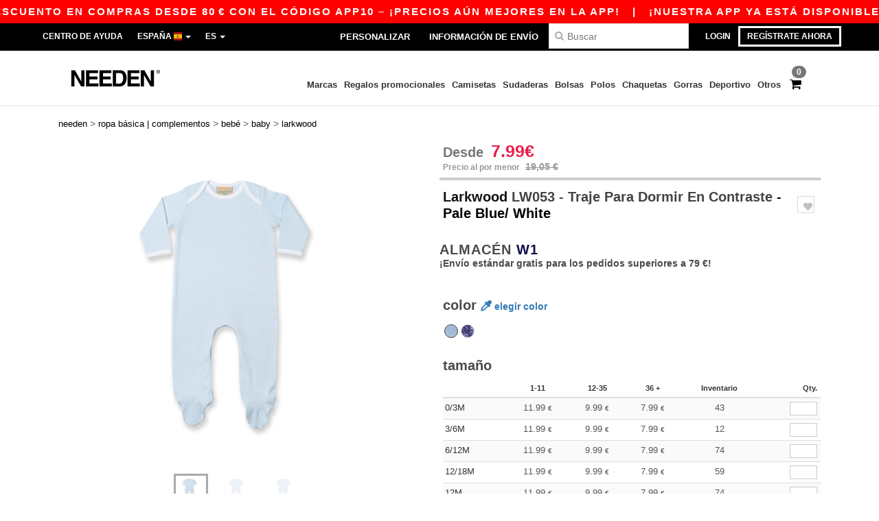

--- FILE ---
content_type: text/html; charset=utf-8
request_url: https://www.needen.es/larkwood-lw053-traje-para-dormir-en-contraste-31402
body_size: 48905
content:
<!DOCTYPE html>
<html lang="es-es" xml:lang="es-es" xmlns="http://www.w3.org/1999/xhtml">
<head>
<script src="https://assets.needen.es/assets/helpers-58e770036fbb3fb3183c29d51a897f35bef1f7374e87574b231de0aa88a54e6b.js" type="module"></script>
<script src="https://assets.needen.es/assets/jquery_ujs-ebc5471ec714d40f34b4122459b5f6e825b7919e4c54f6835319a7215bdf22cb.js" type="module"></script>
<meta charset="utf-8">
<meta content="width=device-width, initial-scale=1.0, maximum-scale=1.0" name="viewport">

<link as="image" fetchpriority="high" href="https://assets.needen.es/assets/wordans_2024/wordans_logo_208-6f86e737d041b86632e7353ba440a4347e32c4d522df069aae4b992b1560e0ed.png" media="(max-width: 768px)" rel="preload">
<link as="image" fetchpriority="high" href="https://assets.needen.es/assets/responsive/img_layout/wordans_logo_desktop/ES_480-7b352fbb13ec8b1a4423d9f0d88c2b34760549c97a519256ee6d801bb86ccfae.png" media="(min-width: 768.1px)" rel="preload">
<title>
Larkwood LW053 - Traje Para Dormir En Contraste - Pale Blue/ White
</title>

    <script>
    // Define dataLayer and the gtag function.
    window.dataLayer = window.dataLayer || [];
    function gtag(){dataLayer.push(arguments);}

    // Set default consent to 'denied' as a placeholder
    gtag('consent', 'default', {
      'ad_storage': 'denied',
      'ad_user_data': 'denied',
      'ad_personalization': 'denied',
      'analytics_storage': 'denied',
      'personalization_storage': 'denied',
      'functionality_storage': 'denied',
      'security_storage': 'granted'
    });

    // set gtag consent data based on cookies
    function getCookie(name) {
        let value = "; " + document.cookie;
        let parts = value.split("; " + name + "=");
        if (parts.length === 2) return parts.pop().split(";").shift();
    }

    function update_gtag_consent(types) {
      var consent_update_data = new Object();
      if (types.includes("performance")) {
        consent_update_data['analytics_storage'] = 'granted';
        consent_update_data['ad_user_data'] = 'granted';
        consent_update_data['personalization_storage'] = 'granted';
      }
      if (types.includes("targeting")) {
        consent_update_data['ad_storage'] = 'granted';
        consent_update_data['ad_personalization'] = 'granted';
      }
      if (types.includes("functionality")) {
        consent_update_data['functionality_storage'] = 'granted';
      }

      if (Object.keys(consent_update_data).length>0) {
        gtag('consent', 'update', consent_update_data);
      }
    }

    cookie_consent = getCookie("cookie_consent");
    if (cookie_consent) {
      consent_types = JSON.parse(decodeURIComponent(cookie_consent));
      update_gtag_consent(consent_types);
    }

    </script>


    <script>
      function gtmDatalayerEvent(options) {}
    </script>

  <script async src="https://www.googletagmanager.com/gtag/js?id=G-YH006SQB2R"></script>
  <script>
    window.dataLayer = window.dataLayer || [];
    function gtag(){dataLayer.push(arguments);}
    gtag('js', new Date());

      gtag('config', 'G-YH006SQB2R', { 'anonymize_ip': true });


        gtag('event', 'view_item', {
          "send_to": "G-YH006SQB2R",
          "currency": "EUR",
          "value": 11.99,
          "items": [
            {
              "item_id": "M31402",
              "item_name": "Larkwood LW053 - Traje Para Dormir En Contraste",
              "item_brand": "Larkwood",
              "item_category": "Blank Apparel | Accessories &gt; Onesies",
              "quantity": 1,
              "price": 11.99
            }
          ]
        });

      gtag('config', 'G-9L362D019M', { 'anonymize_ip': true });


        gtag('event', 'view_item', {
          "send_to": "G-9L362D019M",
          "currency": "EUR",
          "value": 11.99,
          "items": [
            {
              "item_id": "M31402",
              "item_name": "Larkwood LW053 - Traje Para Dormir En Contraste",
              "item_brand": "Larkwood",
              "item_category": "Blank Apparel | Accessories &gt; Onesies",
              "quantity": 1,
              "price": 11.99
            }
          ]
        });


          gtag('config', 'AW-618835772', { 'anonymize_ip': true, 'allow_enhanced_conversions': true, 'server_container_url': 'https://server-side-tagging-2djpxrgfza-uc.a.run.app' });

    if (window.location.search.includes("utm_medium=Facebook")) {
        gtag('event', 'tracking', {'send_to': 'G-YH006SQB2R', 'event_category': "facebook"});
        gtag('event', 'tracking', {'send_to': 'G-9L362D019M', 'event_category': "facebook"});
    }
    if (window.location.search.includes("utm_medium=Pinterest")) {
        gtag('event', 'tracking', {'send_to': 'G-YH006SQB2R', 'event_category': "pinterest"});
        gtag('event', 'tracking', {'send_to': 'G-9L362D019M', 'event_category': "pinterest"});
    }

  </script>



<link rel="stylesheet" href="https://assets.needen.es/assets/bootstrap-3.3.7.min-f00e23f54935f2633ddd7c70d453f642e812bb373459d0158c6b5cdc5e6618af.css" media="all" />

<link rel="stylesheet" href="https://assets.needen.es/assets/smarty_all-5eafaf975de8f7f1f1d6a29ca9d19dbb3a5fc5f889677592c6f1703755c6376c.css" media="all" />
<link rel="stylesheet" href="https://assets.needen.es/assets/tailwind-da9c391fce68ee83f9d394a66dcf315220a0276e2d2768911c026d151b44e161.css" />
<link rel="stylesheet" href="https://assets.needen.es/assets/embla-carousel-26bf9f74a14e6a7f15f00996332fb7a3826e1a4413e7181f188c4a76531ca28d.css" />
<script src="https://assets.needen.es/assets/jquery-2.2.4.min-9b25dc3bf6bfd9a68866a5c95ee9afff221725e60eeecd44bd8a1c6b1eada73e.js"></script>
<script src="https://assets.needen.es/assets/bootstrap-3.3.7.min-5391353b781af4c90da267f2148fb8c3b13647520070161a54869d19f486a495.js"></script>
<script src="https://assets.needen.es/assets/jquery.browser.min-e1642f8566366f41cf89fee202c70dfa337b3b4f317750857127b75ae748c190.js" async="async"></script>
<script src="https://assets.needen.es/assets/jquery.animate-enhanced.min-96b9c28c7ed3b24f695e900fa1a62992319fbb78a8bf565b42aa2a35d858bf86.js" async="async"></script>
<script src="https://assets.needen.es/assets/owl.carousel.min-3bc8be0e50b729fe5b365e2509ea3939852528ca6b180da95e0ac92a5b94da71.js" async="async" onload="_owl_carousel()"></script>
<script src="https://assets.needen.es/assets/slick.min-fc8e4def42e477273cfaa559ec2c879cb84bf9d4ffe273bc7a69de97a7b6d82e.js"></script>
<script src="https://assets.needen.es/assets/clipboard.min-55680ff4f2cd87b3ea2008d083379b3362699271ebcacf840bf1cc069dd108a4.js" async="async" onload="loadClipboard()"></script>

<script src="https://assets.needen.es/assets/smarty-d86042a23495072d0113da755313fee0e5a56b19b316557718dbc5fe49d5ee91.js"></script>
<meta content="none" name="msapplication-config">
<meta content="yes" name="apple-mobile-web-app-capable">
<meta content="yes" name="mobile-web-app-capable">
<meta content="Needen" name="apple-mobile-web-app-title">
<meta content="#000000" name="theme-color">
<meta content="Needen" name="application-name">
<link href="/app-icon.png" rel="icon">
<link href="/app-icon.png" rel="apple-touch-icon">
<link href="/manifest.json" rel="manifest">
<link href="https://www.needen.es/feeds/open_search.xml" rel="search" title="Content search" type="application/opensearchdescription+xml">
<meta content="Needen" name="og:site_name">
<meta property='og:type' content='website' />
<meta property='og:url' content='https://www.needen.es/larkwood-lw053-traje-para-dormir-en-contraste-31402' />
<meta property='og:image' content='https://assets.needen.es/files/models/2015/9/28/31402/31402_mediumbig.jpg?1732022859' /><meta property='og:image:width' content='340' /><meta property='og:image:height' content='340' />
<meta property='og:title' content='Larkwood LW053 - Traje Para Dormir En Contraste' />
<meta property='og:description' content='100% algodón interlock. Cuello envuelto. Posee cierre de remache alrededor de las piernas que forman un panel frontal claro para una decoración fácil. Borde de contraste alrededor del cuello y el puño.' />


<meta content="es-es" http-equiv="Content-Language">
<meta content="Traje Para Dormir En Contraste - 100% algodón interlock. Cuello envuelto. Posee cierre de remache alrededor de las piernas que forman un panel frontal claro para una decoración " name="description">
<meta content="LW53T, LW053, Larkwood, Baby" name="keywords">
<meta content="Copyright Needen - 2026" name="copyright">
<meta content="www.needen.es" name="author">
<meta content="General" name="Rating">
<meta content="app-id=6752560730" name="apple-itunes-app">
<meta content="INDEX, FOLLOW, ALL" name="Robots">
<link rel="canonical" href="https://www.needen.es/larkwood-lw053-traje-para-dormir-en-contraste-31402"/>
<link rel='alternate' hreflang='fr-fr' href='https://www.needen.fr/larkwood-lw053-pyjama-enfant-31402'/>
<link rel='alternate' hreflang='fr-ch' href='https://www.needen.ch/larkwood-lw053-pyjama-enfant-31402'/>
<link rel='alternate' hreflang='fr-be' href='https://www.needen.be/larkwood-lw053-pyjama-enfant-31402'/>
<link rel='alternate' hreflang='es-es' href='https://www.needen.es/larkwood-lw053-traje-para-dormir-en-contraste-31402'/>
<link rel='alternate' hreflang='de-de' href='https://www.needen.de/larkwood-lw053-kinderpyjama-31402'/>
<link rel='alternate' hreflang='de-at' href='https://www.needen.at/larkwood-lw053-kinderpyjama-31402'/>
<link rel='alternate' hreflang='pt-pt' href='https://www.needen.pt/larkwood-lw053-contraste-sleepsuit-31402'/>
<link rel='alternate' hreflang='en-nl' href='https://en.needen.nl/larkwood-lw053-long-sleeved-sleep-suit-with-feet-31402'/>
<link rel='alternate' hreflang='en-ie' href='https://www.needen.ie/larkwood-lw053-long-sleeved-sleep-suit-with-feet-31402'/>
<link rel='alternate' hreflang='de-ch' href='https://de.needen.ch/larkwood-lw053-kinderpyjama-31402'/>
<link rel='alternate' hreflang='nl-be' href='https://nl.needen.be/larkwood-lw053-contrast-slaappak-31402'/>
<link rel='alternate' hreflang='en-se' href='https://en.needen.se/larkwood-lw053-long-sleeved-sleep-suit-with-feet-31402'/>
<link rel='alternate' hreflang='en-dk' href='https://en.needen.dk/larkwood-lw053-long-sleeved-sleep-suit-with-feet-31402'/>
<link rel='alternate' hreflang='en-fi' href='https://en.needen.fi/larkwood-lw053-long-sleeved-sleep-suit-with-feet-31402'/>
<link rel='alternate' hreflang='nl-nl' href='https://www.needen.nl/larkwood-lw053-contrast-slaappak-31402'/>
<link rel='alternate' hreflang='it-it' href='https://www.needen.it/larkwood-lw053-tutina-a-contrasto-31402'/>
<link rel='alternate' hreflang='it-ch' href='https://it.needen.ch/larkwood-lw053-tutina-a-contrasto-31402'/>
<link rel='alternate' hreflang='sv-se' href='https://www.needen.se/larkwood-lw053-langarmad-kontrastbar-pyjamas-31402'/>
<link rel='alternate' hreflang='fi-fi' href='https://www.needen.fi/larkwood-lw053-contrast-sleepsuit-31402'/>
<link rel='alternate' hreflang='pl-pl' href='https://www.needen.pl/larkwood-lw053-contrast-sleepsuit-31402'/>
<link rel='alternate' hreflang='fr-lu' href='https://www.needen.lu/larkwood-lw053-pyjama-enfant-31402'/>
<link rel='alternate' hreflang='de-lu' href='https://de.needen.lu/larkwood-lw053-kinderpyjama-31402'/>
<link rel='alternate' hreflang='en-no' href='https://en.needen.no/larkwood-lw053-long-sleeved-sleep-suit-with-feet-31402'/>
<link rel='alternate' hreflang='en-at' href='https://en.needen.at/larkwood-lw053-long-sleeved-sleep-suit-with-feet-31402'/>
<link rel='alternate' hreflang='en-it' href='https://en.needen.it/larkwood-lw053-long-sleeved-sleep-suit-with-feet-31402'/>
<link rel='alternate' hreflang='en-ch' href='https://en.needen.ch/larkwood-lw053-long-sleeved-sleep-suit-with-feet-31402'/>
<link rel='alternate' hreflang='en-es' href='https://en.needen.es/larkwood-lw053-long-sleeved-sleep-suit-with-feet-31402'/>
<link rel='alternate' hreflang='en-be' href='https://en.needen.be/larkwood-lw053-long-sleeved-sleep-suit-with-feet-31402'/>
<link rel='alternate' hreflang='en-fr' href='https://en.needen.fr/larkwood-lw053-long-sleeved-sleep-suit-with-feet-31402'/>
<link rel='alternate' hreflang='no-no' href='https://www.needen.no/larkwood-lw053-contrast-sleepsuit-31402'/>
<link rel='alternate' hreflang='en-de' href='https://en.needen.de/larkwood-lw053-long-sleeved-sleep-suit-with-feet-31402'/>
<link rel='alternate' hreflang='en-pl' href='https://en.needen.pl/larkwood-lw053-long-sleeved-sleep-suit-with-feet-31402'/>
<link rel='alternate' hreflang='en-lu' href='https://en.needen.lu/larkwood-lw053-long-sleeved-sleep-suit-with-feet-31402'/>
<link rel='alternate' hreflang='en-pt' href='https://en.needen.pt/larkwood-lw053-long-sleeved-sleep-suit-with-feet-31402'/>



<script type="text/javascript">window.NREUM||(NREUM={});NREUM.info={"beacon":"bam.nr-data.net","errorBeacon":"bam.nr-data.net","licenseKey":"09eb8d17f5","applicationID":"13216875","transactionName":"JllYQkMJCV1UShgHWwRYXWlBFApVRFtDFhgVRFlSRAUR","queueTime":2,"applicationTime":987,"agent":""}</script>
<script type="text/javascript">(window.NREUM||(NREUM={})).init={ajax:{deny_list:["bam.nr-data.net"]},feature_flags:["soft_nav"]};(window.NREUM||(NREUM={})).loader_config={licenseKey:"09eb8d17f5",applicationID:"13216875",browserID:"13217723"};;/*! For license information please see nr-loader-rum-1.307.0.min.js.LICENSE.txt */
(()=>{var e,t,r={163:(e,t,r)=>{"use strict";r.d(t,{j:()=>E});var n=r(384),i=r(1741);var a=r(2555);r(860).K7.genericEvents;const s="experimental.resources",o="register",c=e=>{if(!e||"string"!=typeof e)return!1;try{document.createDocumentFragment().querySelector(e)}catch{return!1}return!0};var d=r(2614),u=r(944),l=r(8122);const f="[data-nr-mask]",g=e=>(0,l.a)(e,(()=>{const e={feature_flags:[],experimental:{allow_registered_children:!1,resources:!1},mask_selector:"*",block_selector:"[data-nr-block]",mask_input_options:{color:!1,date:!1,"datetime-local":!1,email:!1,month:!1,number:!1,range:!1,search:!1,tel:!1,text:!1,time:!1,url:!1,week:!1,textarea:!1,select:!1,password:!0}};return{ajax:{deny_list:void 0,block_internal:!0,enabled:!0,autoStart:!0},api:{get allow_registered_children(){return e.feature_flags.includes(o)||e.experimental.allow_registered_children},set allow_registered_children(t){e.experimental.allow_registered_children=t},duplicate_registered_data:!1},browser_consent_mode:{enabled:!1},distributed_tracing:{enabled:void 0,exclude_newrelic_header:void 0,cors_use_newrelic_header:void 0,cors_use_tracecontext_headers:void 0,allowed_origins:void 0},get feature_flags(){return e.feature_flags},set feature_flags(t){e.feature_flags=t},generic_events:{enabled:!0,autoStart:!0},harvest:{interval:30},jserrors:{enabled:!0,autoStart:!0},logging:{enabled:!0,autoStart:!0},metrics:{enabled:!0,autoStart:!0},obfuscate:void 0,page_action:{enabled:!0},page_view_event:{enabled:!0,autoStart:!0},page_view_timing:{enabled:!0,autoStart:!0},performance:{capture_marks:!1,capture_measures:!1,capture_detail:!0,resources:{get enabled(){return e.feature_flags.includes(s)||e.experimental.resources},set enabled(t){e.experimental.resources=t},asset_types:[],first_party_domains:[],ignore_newrelic:!0}},privacy:{cookies_enabled:!0},proxy:{assets:void 0,beacon:void 0},session:{expiresMs:d.wk,inactiveMs:d.BB},session_replay:{autoStart:!0,enabled:!1,preload:!1,sampling_rate:10,error_sampling_rate:100,collect_fonts:!1,inline_images:!1,fix_stylesheets:!0,mask_all_inputs:!0,get mask_text_selector(){return e.mask_selector},set mask_text_selector(t){c(t)?e.mask_selector="".concat(t,",").concat(f):""===t||null===t?e.mask_selector=f:(0,u.R)(5,t)},get block_class(){return"nr-block"},get ignore_class(){return"nr-ignore"},get mask_text_class(){return"nr-mask"},get block_selector(){return e.block_selector},set block_selector(t){c(t)?e.block_selector+=",".concat(t):""!==t&&(0,u.R)(6,t)},get mask_input_options(){return e.mask_input_options},set mask_input_options(t){t&&"object"==typeof t?e.mask_input_options={...t,password:!0}:(0,u.R)(7,t)}},session_trace:{enabled:!0,autoStart:!0},soft_navigations:{enabled:!0,autoStart:!0},spa:{enabled:!0,autoStart:!0},ssl:void 0,user_actions:{enabled:!0,elementAttributes:["id","className","tagName","type"]}}})());var p=r(6154),m=r(9324);let h=0;const v={buildEnv:m.F3,distMethod:m.Xs,version:m.xv,originTime:p.WN},b={consented:!1},y={appMetadata:{},get consented(){return this.session?.state?.consent||b.consented},set consented(e){b.consented=e},customTransaction:void 0,denyList:void 0,disabled:!1,harvester:void 0,isolatedBacklog:!1,isRecording:!1,loaderType:void 0,maxBytes:3e4,obfuscator:void 0,onerror:void 0,ptid:void 0,releaseIds:{},session:void 0,timeKeeper:void 0,registeredEntities:[],jsAttributesMetadata:{bytes:0},get harvestCount(){return++h}},_=e=>{const t=(0,l.a)(e,y),r=Object.keys(v).reduce((e,t)=>(e[t]={value:v[t],writable:!1,configurable:!0,enumerable:!0},e),{});return Object.defineProperties(t,r)};var w=r(5701);const x=e=>{const t=e.startsWith("http");e+="/",r.p=t?e:"https://"+e};var R=r(7836),k=r(3241);const A={accountID:void 0,trustKey:void 0,agentID:void 0,licenseKey:void 0,applicationID:void 0,xpid:void 0},S=e=>(0,l.a)(e,A),T=new Set;function E(e,t={},r,s){let{init:o,info:c,loader_config:d,runtime:u={},exposed:l=!0}=t;if(!c){const e=(0,n.pV)();o=e.init,c=e.info,d=e.loader_config}e.init=g(o||{}),e.loader_config=S(d||{}),c.jsAttributes??={},p.bv&&(c.jsAttributes.isWorker=!0),e.info=(0,a.D)(c);const f=e.init,m=[c.beacon,c.errorBeacon];T.has(e.agentIdentifier)||(f.proxy.assets&&(x(f.proxy.assets),m.push(f.proxy.assets)),f.proxy.beacon&&m.push(f.proxy.beacon),e.beacons=[...m],function(e){const t=(0,n.pV)();Object.getOwnPropertyNames(i.W.prototype).forEach(r=>{const n=i.W.prototype[r];if("function"!=typeof n||"constructor"===n)return;let a=t[r];e[r]&&!1!==e.exposed&&"micro-agent"!==e.runtime?.loaderType&&(t[r]=(...t)=>{const n=e[r](...t);return a?a(...t):n})})}(e),(0,n.US)("activatedFeatures",w.B)),u.denyList=[...f.ajax.deny_list||[],...f.ajax.block_internal?m:[]],u.ptid=e.agentIdentifier,u.loaderType=r,e.runtime=_(u),T.has(e.agentIdentifier)||(e.ee=R.ee.get(e.agentIdentifier),e.exposed=l,(0,k.W)({agentIdentifier:e.agentIdentifier,drained:!!w.B?.[e.agentIdentifier],type:"lifecycle",name:"initialize",feature:void 0,data:e.config})),T.add(e.agentIdentifier)}},384:(e,t,r)=>{"use strict";r.d(t,{NT:()=>s,US:()=>u,Zm:()=>o,bQ:()=>d,dV:()=>c,pV:()=>l});var n=r(6154),i=r(1863),a=r(1910);const s={beacon:"bam.nr-data.net",errorBeacon:"bam.nr-data.net"};function o(){return n.gm.NREUM||(n.gm.NREUM={}),void 0===n.gm.newrelic&&(n.gm.newrelic=n.gm.NREUM),n.gm.NREUM}function c(){let e=o();return e.o||(e.o={ST:n.gm.setTimeout,SI:n.gm.setImmediate||n.gm.setInterval,CT:n.gm.clearTimeout,XHR:n.gm.XMLHttpRequest,REQ:n.gm.Request,EV:n.gm.Event,PR:n.gm.Promise,MO:n.gm.MutationObserver,FETCH:n.gm.fetch,WS:n.gm.WebSocket},(0,a.i)(...Object.values(e.o))),e}function d(e,t){let r=o();r.initializedAgents??={},t.initializedAt={ms:(0,i.t)(),date:new Date},r.initializedAgents[e]=t}function u(e,t){o()[e]=t}function l(){return function(){let e=o();const t=e.info||{};e.info={beacon:s.beacon,errorBeacon:s.errorBeacon,...t}}(),function(){let e=o();const t=e.init||{};e.init={...t}}(),c(),function(){let e=o();const t=e.loader_config||{};e.loader_config={...t}}(),o()}},782:(e,t,r)=>{"use strict";r.d(t,{T:()=>n});const n=r(860).K7.pageViewTiming},860:(e,t,r)=>{"use strict";r.d(t,{$J:()=>u,K7:()=>c,P3:()=>d,XX:()=>i,Yy:()=>o,df:()=>a,qY:()=>n,v4:()=>s});const n="events",i="jserrors",a="browser/blobs",s="rum",o="browser/logs",c={ajax:"ajax",genericEvents:"generic_events",jserrors:i,logging:"logging",metrics:"metrics",pageAction:"page_action",pageViewEvent:"page_view_event",pageViewTiming:"page_view_timing",sessionReplay:"session_replay",sessionTrace:"session_trace",softNav:"soft_navigations",spa:"spa"},d={[c.pageViewEvent]:1,[c.pageViewTiming]:2,[c.metrics]:3,[c.jserrors]:4,[c.spa]:5,[c.ajax]:6,[c.sessionTrace]:7,[c.softNav]:8,[c.sessionReplay]:9,[c.logging]:10,[c.genericEvents]:11},u={[c.pageViewEvent]:s,[c.pageViewTiming]:n,[c.ajax]:n,[c.spa]:n,[c.softNav]:n,[c.metrics]:i,[c.jserrors]:i,[c.sessionTrace]:a,[c.sessionReplay]:a,[c.logging]:o,[c.genericEvents]:"ins"}},944:(e,t,r)=>{"use strict";r.d(t,{R:()=>i});var n=r(3241);function i(e,t){"function"==typeof console.debug&&(console.debug("New Relic Warning: https://github.com/newrelic/newrelic-browser-agent/blob/main/docs/warning-codes.md#".concat(e),t),(0,n.W)({agentIdentifier:null,drained:null,type:"data",name:"warn",feature:"warn",data:{code:e,secondary:t}}))}},1687:(e,t,r)=>{"use strict";r.d(t,{Ak:()=>d,Ze:()=>f,x3:()=>u});var n=r(3241),i=r(7836),a=r(3606),s=r(860),o=r(2646);const c={};function d(e,t){const r={staged:!1,priority:s.P3[t]||0};l(e),c[e].get(t)||c[e].set(t,r)}function u(e,t){e&&c[e]&&(c[e].get(t)&&c[e].delete(t),p(e,t,!1),c[e].size&&g(e))}function l(e){if(!e)throw new Error("agentIdentifier required");c[e]||(c[e]=new Map)}function f(e="",t="feature",r=!1){if(l(e),!e||!c[e].get(t)||r)return p(e,t);c[e].get(t).staged=!0,g(e)}function g(e){const t=Array.from(c[e]);t.every(([e,t])=>t.staged)&&(t.sort((e,t)=>e[1].priority-t[1].priority),t.forEach(([t])=>{c[e].delete(t),p(e,t)}))}function p(e,t,r=!0){const s=e?i.ee.get(e):i.ee,c=a.i.handlers;if(!s.aborted&&s.backlog&&c){if((0,n.W)({agentIdentifier:e,type:"lifecycle",name:"drain",feature:t}),r){const e=s.backlog[t],r=c[t];if(r){for(let t=0;e&&t<e.length;++t)m(e[t],r);Object.entries(r).forEach(([e,t])=>{Object.values(t||{}).forEach(t=>{t[0]?.on&&t[0]?.context()instanceof o.y&&t[0].on(e,t[1])})})}}s.isolatedBacklog||delete c[t],s.backlog[t]=null,s.emit("drain-"+t,[])}}function m(e,t){var r=e[1];Object.values(t[r]||{}).forEach(t=>{var r=e[0];if(t[0]===r){var n=t[1],i=e[3],a=e[2];n.apply(i,a)}})}},1738:(e,t,r)=>{"use strict";r.d(t,{U:()=>g,Y:()=>f});var n=r(3241),i=r(9908),a=r(1863),s=r(944),o=r(5701),c=r(3969),d=r(8362),u=r(860),l=r(4261);function f(e,t,r,a){const f=a||r;!f||f[e]&&f[e]!==d.d.prototype[e]||(f[e]=function(){(0,i.p)(c.xV,["API/"+e+"/called"],void 0,u.K7.metrics,r.ee),(0,n.W)({agentIdentifier:r.agentIdentifier,drained:!!o.B?.[r.agentIdentifier],type:"data",name:"api",feature:l.Pl+e,data:{}});try{return t.apply(this,arguments)}catch(e){(0,s.R)(23,e)}})}function g(e,t,r,n,s){const o=e.info;null===r?delete o.jsAttributes[t]:o.jsAttributes[t]=r,(s||null===r)&&(0,i.p)(l.Pl+n,[(0,a.t)(),t,r],void 0,"session",e.ee)}},1741:(e,t,r)=>{"use strict";r.d(t,{W:()=>a});var n=r(944),i=r(4261);class a{#e(e,...t){if(this[e]!==a.prototype[e])return this[e](...t);(0,n.R)(35,e)}addPageAction(e,t){return this.#e(i.hG,e,t)}register(e){return this.#e(i.eY,e)}recordCustomEvent(e,t){return this.#e(i.fF,e,t)}setPageViewName(e,t){return this.#e(i.Fw,e,t)}setCustomAttribute(e,t,r){return this.#e(i.cD,e,t,r)}noticeError(e,t){return this.#e(i.o5,e,t)}setUserId(e,t=!1){return this.#e(i.Dl,e,t)}setApplicationVersion(e){return this.#e(i.nb,e)}setErrorHandler(e){return this.#e(i.bt,e)}addRelease(e,t){return this.#e(i.k6,e,t)}log(e,t){return this.#e(i.$9,e,t)}start(){return this.#e(i.d3)}finished(e){return this.#e(i.BL,e)}recordReplay(){return this.#e(i.CH)}pauseReplay(){return this.#e(i.Tb)}addToTrace(e){return this.#e(i.U2,e)}setCurrentRouteName(e){return this.#e(i.PA,e)}interaction(e){return this.#e(i.dT,e)}wrapLogger(e,t,r){return this.#e(i.Wb,e,t,r)}measure(e,t){return this.#e(i.V1,e,t)}consent(e){return this.#e(i.Pv,e)}}},1863:(e,t,r)=>{"use strict";function n(){return Math.floor(performance.now())}r.d(t,{t:()=>n})},1910:(e,t,r)=>{"use strict";r.d(t,{i:()=>a});var n=r(944);const i=new Map;function a(...e){return e.every(e=>{if(i.has(e))return i.get(e);const t="function"==typeof e?e.toString():"",r=t.includes("[native code]"),a=t.includes("nrWrapper");return r||a||(0,n.R)(64,e?.name||t),i.set(e,r),r})}},2555:(e,t,r)=>{"use strict";r.d(t,{D:()=>o,f:()=>s});var n=r(384),i=r(8122);const a={beacon:n.NT.beacon,errorBeacon:n.NT.errorBeacon,licenseKey:void 0,applicationID:void 0,sa:void 0,queueTime:void 0,applicationTime:void 0,ttGuid:void 0,user:void 0,account:void 0,product:void 0,extra:void 0,jsAttributes:{},userAttributes:void 0,atts:void 0,transactionName:void 0,tNamePlain:void 0};function s(e){try{return!!e.licenseKey&&!!e.errorBeacon&&!!e.applicationID}catch(e){return!1}}const o=e=>(0,i.a)(e,a)},2614:(e,t,r)=>{"use strict";r.d(t,{BB:()=>s,H3:()=>n,g:()=>d,iL:()=>c,tS:()=>o,uh:()=>i,wk:()=>a});const n="NRBA",i="SESSION",a=144e5,s=18e5,o={STARTED:"session-started",PAUSE:"session-pause",RESET:"session-reset",RESUME:"session-resume",UPDATE:"session-update"},c={SAME_TAB:"same-tab",CROSS_TAB:"cross-tab"},d={OFF:0,FULL:1,ERROR:2}},2646:(e,t,r)=>{"use strict";r.d(t,{y:()=>n});class n{constructor(e){this.contextId=e}}},2843:(e,t,r)=>{"use strict";r.d(t,{G:()=>a,u:()=>i});var n=r(3878);function i(e,t=!1,r,i){(0,n.DD)("visibilitychange",function(){if(t)return void("hidden"===document.visibilityState&&e());e(document.visibilityState)},r,i)}function a(e,t,r){(0,n.sp)("pagehide",e,t,r)}},3241:(e,t,r)=>{"use strict";r.d(t,{W:()=>a});var n=r(6154);const i="newrelic";function a(e={}){try{n.gm.dispatchEvent(new CustomEvent(i,{detail:e}))}catch(e){}}},3606:(e,t,r)=>{"use strict";r.d(t,{i:()=>a});var n=r(9908);a.on=s;var i=a.handlers={};function a(e,t,r,a){s(a||n.d,i,e,t,r)}function s(e,t,r,i,a){a||(a="feature"),e||(e=n.d);var s=t[a]=t[a]||{};(s[r]=s[r]||[]).push([e,i])}},3878:(e,t,r)=>{"use strict";function n(e,t){return{capture:e,passive:!1,signal:t}}function i(e,t,r=!1,i){window.addEventListener(e,t,n(r,i))}function a(e,t,r=!1,i){document.addEventListener(e,t,n(r,i))}r.d(t,{DD:()=>a,jT:()=>n,sp:()=>i})},3969:(e,t,r)=>{"use strict";r.d(t,{TZ:()=>n,XG:()=>o,rs:()=>i,xV:()=>s,z_:()=>a});const n=r(860).K7.metrics,i="sm",a="cm",s="storeSupportabilityMetrics",o="storeEventMetrics"},4234:(e,t,r)=>{"use strict";r.d(t,{W:()=>a});var n=r(7836),i=r(1687);class a{constructor(e,t){this.agentIdentifier=e,this.ee=n.ee.get(e),this.featureName=t,this.blocked=!1}deregisterDrain(){(0,i.x3)(this.agentIdentifier,this.featureName)}}},4261:(e,t,r)=>{"use strict";r.d(t,{$9:()=>d,BL:()=>o,CH:()=>g,Dl:()=>_,Fw:()=>y,PA:()=>h,Pl:()=>n,Pv:()=>k,Tb:()=>l,U2:()=>a,V1:()=>R,Wb:()=>x,bt:()=>b,cD:()=>v,d3:()=>w,dT:()=>c,eY:()=>p,fF:()=>f,hG:()=>i,k6:()=>s,nb:()=>m,o5:()=>u});const n="api-",i="addPageAction",a="addToTrace",s="addRelease",o="finished",c="interaction",d="log",u="noticeError",l="pauseReplay",f="recordCustomEvent",g="recordReplay",p="register",m="setApplicationVersion",h="setCurrentRouteName",v="setCustomAttribute",b="setErrorHandler",y="setPageViewName",_="setUserId",w="start",x="wrapLogger",R="measure",k="consent"},5289:(e,t,r)=>{"use strict";r.d(t,{GG:()=>s,Qr:()=>c,sB:()=>o});var n=r(3878),i=r(6389);function a(){return"undefined"==typeof document||"complete"===document.readyState}function s(e,t){if(a())return e();const r=(0,i.J)(e),s=setInterval(()=>{a()&&(clearInterval(s),r())},500);(0,n.sp)("load",r,t)}function o(e){if(a())return e();(0,n.DD)("DOMContentLoaded",e)}function c(e){if(a())return e();(0,n.sp)("popstate",e)}},5607:(e,t,r)=>{"use strict";r.d(t,{W:()=>n});const n=(0,r(9566).bz)()},5701:(e,t,r)=>{"use strict";r.d(t,{B:()=>a,t:()=>s});var n=r(3241);const i=new Set,a={};function s(e,t){const r=t.agentIdentifier;a[r]??={},e&&"object"==typeof e&&(i.has(r)||(t.ee.emit("rumresp",[e]),a[r]=e,i.add(r),(0,n.W)({agentIdentifier:r,loaded:!0,drained:!0,type:"lifecycle",name:"load",feature:void 0,data:e})))}},6154:(e,t,r)=>{"use strict";r.d(t,{OF:()=>c,RI:()=>i,WN:()=>u,bv:()=>a,eN:()=>l,gm:()=>s,mw:()=>o,sb:()=>d});var n=r(1863);const i="undefined"!=typeof window&&!!window.document,a="undefined"!=typeof WorkerGlobalScope&&("undefined"!=typeof self&&self instanceof WorkerGlobalScope&&self.navigator instanceof WorkerNavigator||"undefined"!=typeof globalThis&&globalThis instanceof WorkerGlobalScope&&globalThis.navigator instanceof WorkerNavigator),s=i?window:"undefined"!=typeof WorkerGlobalScope&&("undefined"!=typeof self&&self instanceof WorkerGlobalScope&&self||"undefined"!=typeof globalThis&&globalThis instanceof WorkerGlobalScope&&globalThis),o=Boolean("hidden"===s?.document?.visibilityState),c=/iPad|iPhone|iPod/.test(s.navigator?.userAgent),d=c&&"undefined"==typeof SharedWorker,u=((()=>{const e=s.navigator?.userAgent?.match(/Firefox[/\s](\d+\.\d+)/);Array.isArray(e)&&e.length>=2&&e[1]})(),Date.now()-(0,n.t)()),l=()=>"undefined"!=typeof PerformanceNavigationTiming&&s?.performance?.getEntriesByType("navigation")?.[0]?.responseStart},6389:(e,t,r)=>{"use strict";function n(e,t=500,r={}){const n=r?.leading||!1;let i;return(...r)=>{n&&void 0===i&&(e.apply(this,r),i=setTimeout(()=>{i=clearTimeout(i)},t)),n||(clearTimeout(i),i=setTimeout(()=>{e.apply(this,r)},t))}}function i(e){let t=!1;return(...r)=>{t||(t=!0,e.apply(this,r))}}r.d(t,{J:()=>i,s:()=>n})},6630:(e,t,r)=>{"use strict";r.d(t,{T:()=>n});const n=r(860).K7.pageViewEvent},7699:(e,t,r)=>{"use strict";r.d(t,{It:()=>a,KC:()=>o,No:()=>i,qh:()=>s});var n=r(860);const i=16e3,a=1e6,s="SESSION_ERROR",o={[n.K7.logging]:!0,[n.K7.genericEvents]:!1,[n.K7.jserrors]:!1,[n.K7.ajax]:!1}},7836:(e,t,r)=>{"use strict";r.d(t,{P:()=>o,ee:()=>c});var n=r(384),i=r(8990),a=r(2646),s=r(5607);const o="nr@context:".concat(s.W),c=function e(t,r){var n={},s={},u={},l=!1;try{l=16===r.length&&d.initializedAgents?.[r]?.runtime.isolatedBacklog}catch(e){}var f={on:p,addEventListener:p,removeEventListener:function(e,t){var r=n[e];if(!r)return;for(var i=0;i<r.length;i++)r[i]===t&&r.splice(i,1)},emit:function(e,r,n,i,a){!1!==a&&(a=!0);if(c.aborted&&!i)return;t&&a&&t.emit(e,r,n);var o=g(n);m(e).forEach(e=>{e.apply(o,r)});var d=v()[s[e]];d&&d.push([f,e,r,o]);return o},get:h,listeners:m,context:g,buffer:function(e,t){const r=v();if(t=t||"feature",f.aborted)return;Object.entries(e||{}).forEach(([e,n])=>{s[n]=t,t in r||(r[t]=[])})},abort:function(){f._aborted=!0,Object.keys(f.backlog).forEach(e=>{delete f.backlog[e]})},isBuffering:function(e){return!!v()[s[e]]},debugId:r,backlog:l?{}:t&&"object"==typeof t.backlog?t.backlog:{},isolatedBacklog:l};return Object.defineProperty(f,"aborted",{get:()=>{let e=f._aborted||!1;return e||(t&&(e=t.aborted),e)}}),f;function g(e){return e&&e instanceof a.y?e:e?(0,i.I)(e,o,()=>new a.y(o)):new a.y(o)}function p(e,t){n[e]=m(e).concat(t)}function m(e){return n[e]||[]}function h(t){return u[t]=u[t]||e(f,t)}function v(){return f.backlog}}(void 0,"globalEE"),d=(0,n.Zm)();d.ee||(d.ee=c)},8122:(e,t,r)=>{"use strict";r.d(t,{a:()=>i});var n=r(944);function i(e,t){try{if(!e||"object"!=typeof e)return(0,n.R)(3);if(!t||"object"!=typeof t)return(0,n.R)(4);const r=Object.create(Object.getPrototypeOf(t),Object.getOwnPropertyDescriptors(t)),a=0===Object.keys(r).length?e:r;for(let s in a)if(void 0!==e[s])try{if(null===e[s]){r[s]=null;continue}Array.isArray(e[s])&&Array.isArray(t[s])?r[s]=Array.from(new Set([...e[s],...t[s]])):"object"==typeof e[s]&&"object"==typeof t[s]?r[s]=i(e[s],t[s]):r[s]=e[s]}catch(e){r[s]||(0,n.R)(1,e)}return r}catch(e){(0,n.R)(2,e)}}},8362:(e,t,r)=>{"use strict";r.d(t,{d:()=>a});var n=r(9566),i=r(1741);class a extends i.W{agentIdentifier=(0,n.LA)(16)}},8374:(e,t,r)=>{r.nc=(()=>{try{return document?.currentScript?.nonce}catch(e){}return""})()},8990:(e,t,r)=>{"use strict";r.d(t,{I:()=>i});var n=Object.prototype.hasOwnProperty;function i(e,t,r){if(n.call(e,t))return e[t];var i=r();if(Object.defineProperty&&Object.keys)try{return Object.defineProperty(e,t,{value:i,writable:!0,enumerable:!1}),i}catch(e){}return e[t]=i,i}},9324:(e,t,r)=>{"use strict";r.d(t,{F3:()=>i,Xs:()=>a,xv:()=>n});const n="1.307.0",i="PROD",a="CDN"},9566:(e,t,r)=>{"use strict";r.d(t,{LA:()=>o,bz:()=>s});var n=r(6154);const i="xxxxxxxx-xxxx-4xxx-yxxx-xxxxxxxxxxxx";function a(e,t){return e?15&e[t]:16*Math.random()|0}function s(){const e=n.gm?.crypto||n.gm?.msCrypto;let t,r=0;return e&&e.getRandomValues&&(t=e.getRandomValues(new Uint8Array(30))),i.split("").map(e=>"x"===e?a(t,r++).toString(16):"y"===e?(3&a()|8).toString(16):e).join("")}function o(e){const t=n.gm?.crypto||n.gm?.msCrypto;let r,i=0;t&&t.getRandomValues&&(r=t.getRandomValues(new Uint8Array(e)));const s=[];for(var o=0;o<e;o++)s.push(a(r,i++).toString(16));return s.join("")}},9908:(e,t,r)=>{"use strict";r.d(t,{d:()=>n,p:()=>i});var n=r(7836).ee.get("handle");function i(e,t,r,i,a){a?(a.buffer([e],i),a.emit(e,t,r)):(n.buffer([e],i),n.emit(e,t,r))}}},n={};function i(e){var t=n[e];if(void 0!==t)return t.exports;var a=n[e]={exports:{}};return r[e](a,a.exports,i),a.exports}i.m=r,i.d=(e,t)=>{for(var r in t)i.o(t,r)&&!i.o(e,r)&&Object.defineProperty(e,r,{enumerable:!0,get:t[r]})},i.f={},i.e=e=>Promise.all(Object.keys(i.f).reduce((t,r)=>(i.f[r](e,t),t),[])),i.u=e=>"nr-rum-1.307.0.min.js",i.o=(e,t)=>Object.prototype.hasOwnProperty.call(e,t),e={},t="NRBA-1.307.0.PROD:",i.l=(r,n,a,s)=>{if(e[r])e[r].push(n);else{var o,c;if(void 0!==a)for(var d=document.getElementsByTagName("script"),u=0;u<d.length;u++){var l=d[u];if(l.getAttribute("src")==r||l.getAttribute("data-webpack")==t+a){o=l;break}}if(!o){c=!0;var f={296:"sha512-3EXXyZqgAupfCzApe8jx8MLgGn3TbzhyI1Jve2HiIeHZU3eYpQT4hF0fMRkBBDdQT8+b9YmzmeYUZ4Q/8KBSNg=="};(o=document.createElement("script")).charset="utf-8",i.nc&&o.setAttribute("nonce",i.nc),o.setAttribute("data-webpack",t+a),o.src=r,0!==o.src.indexOf(window.location.origin+"/")&&(o.crossOrigin="anonymous"),f[s]&&(o.integrity=f[s])}e[r]=[n];var g=(t,n)=>{o.onerror=o.onload=null,clearTimeout(p);var i=e[r];if(delete e[r],o.parentNode&&o.parentNode.removeChild(o),i&&i.forEach(e=>e(n)),t)return t(n)},p=setTimeout(g.bind(null,void 0,{type:"timeout",target:o}),12e4);o.onerror=g.bind(null,o.onerror),o.onload=g.bind(null,o.onload),c&&document.head.appendChild(o)}},i.r=e=>{"undefined"!=typeof Symbol&&Symbol.toStringTag&&Object.defineProperty(e,Symbol.toStringTag,{value:"Module"}),Object.defineProperty(e,"__esModule",{value:!0})},i.p="https://js-agent.newrelic.com/",(()=>{var e={374:0,840:0};i.f.j=(t,r)=>{var n=i.o(e,t)?e[t]:void 0;if(0!==n)if(n)r.push(n[2]);else{var a=new Promise((r,i)=>n=e[t]=[r,i]);r.push(n[2]=a);var s=i.p+i.u(t),o=new Error;i.l(s,r=>{if(i.o(e,t)&&(0!==(n=e[t])&&(e[t]=void 0),n)){var a=r&&("load"===r.type?"missing":r.type),s=r&&r.target&&r.target.src;o.message="Loading chunk "+t+" failed: ("+a+": "+s+")",o.name="ChunkLoadError",o.type=a,o.request=s,n[1](o)}},"chunk-"+t,t)}};var t=(t,r)=>{var n,a,[s,o,c]=r,d=0;if(s.some(t=>0!==e[t])){for(n in o)i.o(o,n)&&(i.m[n]=o[n]);if(c)c(i)}for(t&&t(r);d<s.length;d++)a=s[d],i.o(e,a)&&e[a]&&e[a][0](),e[a]=0},r=self["webpackChunk:NRBA-1.307.0.PROD"]=self["webpackChunk:NRBA-1.307.0.PROD"]||[];r.forEach(t.bind(null,0)),r.push=t.bind(null,r.push.bind(r))})(),(()=>{"use strict";i(8374);var e=i(8362),t=i(860);const r=Object.values(t.K7);var n=i(163);var a=i(9908),s=i(1863),o=i(4261),c=i(1738);var d=i(1687),u=i(4234),l=i(5289),f=i(6154),g=i(944),p=i(384);const m=e=>f.RI&&!0===e?.privacy.cookies_enabled;function h(e){return!!(0,p.dV)().o.MO&&m(e)&&!0===e?.session_trace.enabled}var v=i(6389),b=i(7699);class y extends u.W{constructor(e,t){super(e.agentIdentifier,t),this.agentRef=e,this.abortHandler=void 0,this.featAggregate=void 0,this.loadedSuccessfully=void 0,this.onAggregateImported=new Promise(e=>{this.loadedSuccessfully=e}),this.deferred=Promise.resolve(),!1===e.init[this.featureName].autoStart?this.deferred=new Promise((t,r)=>{this.ee.on("manual-start-all",(0,v.J)(()=>{(0,d.Ak)(e.agentIdentifier,this.featureName),t()}))}):(0,d.Ak)(e.agentIdentifier,t)}importAggregator(e,t,r={}){if(this.featAggregate)return;const n=async()=>{let n;await this.deferred;try{if(m(e.init)){const{setupAgentSession:t}=await i.e(296).then(i.bind(i,3305));n=t(e)}}catch(e){(0,g.R)(20,e),this.ee.emit("internal-error",[e]),(0,a.p)(b.qh,[e],void 0,this.featureName,this.ee)}try{if(!this.#t(this.featureName,n,e.init))return(0,d.Ze)(this.agentIdentifier,this.featureName),void this.loadedSuccessfully(!1);const{Aggregate:i}=await t();this.featAggregate=new i(e,r),e.runtime.harvester.initializedAggregates.push(this.featAggregate),this.loadedSuccessfully(!0)}catch(e){(0,g.R)(34,e),this.abortHandler?.(),(0,d.Ze)(this.agentIdentifier,this.featureName,!0),this.loadedSuccessfully(!1),this.ee&&this.ee.abort()}};f.RI?(0,l.GG)(()=>n(),!0):n()}#t(e,r,n){if(this.blocked)return!1;switch(e){case t.K7.sessionReplay:return h(n)&&!!r;case t.K7.sessionTrace:return!!r;default:return!0}}}var _=i(6630),w=i(2614),x=i(3241);class R extends y{static featureName=_.T;constructor(e){var t;super(e,_.T),this.setupInspectionEvents(e.agentIdentifier),t=e,(0,c.Y)(o.Fw,function(e,r){"string"==typeof e&&("/"!==e.charAt(0)&&(e="/"+e),t.runtime.customTransaction=(r||"http://custom.transaction")+e,(0,a.p)(o.Pl+o.Fw,[(0,s.t)()],void 0,void 0,t.ee))},t),this.importAggregator(e,()=>i.e(296).then(i.bind(i,3943)))}setupInspectionEvents(e){const t=(t,r)=>{t&&(0,x.W)({agentIdentifier:e,timeStamp:t.timeStamp,loaded:"complete"===t.target.readyState,type:"window",name:r,data:t.target.location+""})};(0,l.sB)(e=>{t(e,"DOMContentLoaded")}),(0,l.GG)(e=>{t(e,"load")}),(0,l.Qr)(e=>{t(e,"navigate")}),this.ee.on(w.tS.UPDATE,(t,r)=>{(0,x.W)({agentIdentifier:e,type:"lifecycle",name:"session",data:r})})}}class k extends e.d{constructor(e){var t;(super(),f.gm)?(this.features={},(0,p.bQ)(this.agentIdentifier,this),this.desiredFeatures=new Set(e.features||[]),this.desiredFeatures.add(R),(0,n.j)(this,e,e.loaderType||"agent"),t=this,(0,c.Y)(o.cD,function(e,r,n=!1){if("string"==typeof e){if(["string","number","boolean"].includes(typeof r)||null===r)return(0,c.U)(t,e,r,o.cD,n);(0,g.R)(40,typeof r)}else(0,g.R)(39,typeof e)},t),function(e){(0,c.Y)(o.Dl,function(t,r=!1){if("string"!=typeof t&&null!==t)return void(0,g.R)(41,typeof t);const n=e.info.jsAttributes["enduser.id"];r&&null!=n&&n!==t?(0,a.p)(o.Pl+"setUserIdAndResetSession",[t],void 0,"session",e.ee):(0,c.U)(e,"enduser.id",t,o.Dl,!0)},e)}(this),function(e){(0,c.Y)(o.nb,function(t){if("string"==typeof t||null===t)return(0,c.U)(e,"application.version",t,o.nb,!1);(0,g.R)(42,typeof t)},e)}(this),function(e){(0,c.Y)(o.d3,function(){e.ee.emit("manual-start-all")},e)}(this),function(e){(0,c.Y)(o.Pv,function(t=!0){if("boolean"==typeof t){if((0,a.p)(o.Pl+o.Pv,[t],void 0,"session",e.ee),e.runtime.consented=t,t){const t=e.features.page_view_event;t.onAggregateImported.then(e=>{const r=t.featAggregate;e&&!r.sentRum&&r.sendRum()})}}else(0,g.R)(65,typeof t)},e)}(this),this.run()):(0,g.R)(21)}get config(){return{info:this.info,init:this.init,loader_config:this.loader_config,runtime:this.runtime}}get api(){return this}run(){try{const e=function(e){const t={};return r.forEach(r=>{t[r]=!!e[r]?.enabled}),t}(this.init),n=[...this.desiredFeatures];n.sort((e,r)=>t.P3[e.featureName]-t.P3[r.featureName]),n.forEach(r=>{if(!e[r.featureName]&&r.featureName!==t.K7.pageViewEvent)return;if(r.featureName===t.K7.spa)return void(0,g.R)(67);const n=function(e){switch(e){case t.K7.ajax:return[t.K7.jserrors];case t.K7.sessionTrace:return[t.K7.ajax,t.K7.pageViewEvent];case t.K7.sessionReplay:return[t.K7.sessionTrace];case t.K7.pageViewTiming:return[t.K7.pageViewEvent];default:return[]}}(r.featureName).filter(e=>!(e in this.features));n.length>0&&(0,g.R)(36,{targetFeature:r.featureName,missingDependencies:n}),this.features[r.featureName]=new r(this)})}catch(e){(0,g.R)(22,e);for(const e in this.features)this.features[e].abortHandler?.();const t=(0,p.Zm)();delete t.initializedAgents[this.agentIdentifier]?.features,delete this.sharedAggregator;return t.ee.get(this.agentIdentifier).abort(),!1}}}var A=i(2843),S=i(782);class T extends y{static featureName=S.T;constructor(e){super(e,S.T),f.RI&&((0,A.u)(()=>(0,a.p)("docHidden",[(0,s.t)()],void 0,S.T,this.ee),!0),(0,A.G)(()=>(0,a.p)("winPagehide",[(0,s.t)()],void 0,S.T,this.ee)),this.importAggregator(e,()=>i.e(296).then(i.bind(i,2117))))}}var E=i(3969);class I extends y{static featureName=E.TZ;constructor(e){super(e,E.TZ),f.RI&&document.addEventListener("securitypolicyviolation",e=>{(0,a.p)(E.xV,["Generic/CSPViolation/Detected"],void 0,this.featureName,this.ee)}),this.importAggregator(e,()=>i.e(296).then(i.bind(i,9623)))}}new k({features:[R,T,I],loaderType:"lite"})})()})();</script>
</head>


<body class="enable-animation topbar blank_products es-ES needen">
<div data-sitekey="6LcE9N4gAAAAAEFWm5gDikdc5QtY8qErAd0FcbOw" id="recaptcha-script"></div>
<script async data-environment="production" src="https://js.klarna.com/web-sdk/v1/klarna.js" data-client-id="23b4d42d-7d76-5a24-be73-afac2172a272"></script>
<div class="topbar hidden-xs hidden-sm scrollable">
<div class="topbar-text-container topbar-animate-active">
<div class="topbar-text">
<span onclick="decode64AndRedirect('aHR0cHM6Ly93d3cubmVlZGVuLmVzL2Rpc3BsYXkvbW9iaWxlX2FwcA==');" data-crypt="true">¡Nuestra app ya está disponible! 10 € de descuento en compras desde 80 € con el código APP10 – ¡Precios aún mejores en la app!</span>
</div>

&nbsp;&nbsp;|&nbsp;&nbsp;
<div class="topbar-text">
<span onclick="decode64AndRedirect('aHR0cHM6Ly93d3cubmVlZGVuLmVzL2Rpc3BsYXkvbW9iaWxlX2FwcA==');" data-crypt="true">¡Nuestra app ya está disponible! 10 € de descuento en compras desde 80 € con el código APP10 – ¡Precios aún mejores en la app!</span>
</div>

&nbsp;&nbsp;|&nbsp;&nbsp;
<div class="topbar-text">
<span onclick="decode64AndRedirect('aHR0cHM6Ly93d3cubmVlZGVuLmVzL2Rpc3BsYXkvbW9iaWxlX2FwcA==');" data-crypt="true">¡Nuestra app ya está disponible! 10 € de descuento en compras desde 80 € con el código APP10 – ¡Precios aún mejores en la app!</span>
</div>

&nbsp;&nbsp;|&nbsp;&nbsp;
<div class="topbar-text">
<span onclick="decode64AndRedirect('aHR0cHM6Ly93d3cubmVlZGVuLmVzL2Rpc3BsYXkvbW9iaWxlX2FwcA==');" data-crypt="true">¡Nuestra app ya está disponible! 10 € de descuento en compras desde 80 € con el código APP10 – ¡Precios aún mejores en la app!</span>
</div>

&nbsp;&nbsp;|&nbsp;&nbsp;
</div>
</div>
<style>
  body div.topbar {
    font-size: 15px;
  }
</style>

<div class="" id="wrapper">
<div class="hidden-xs hidden-sm" id="topBar">

<div class="container">
<ul class="top-links list-inline pull-right">
<li class="text-welcome hidden-guest" id="user_dropdown">
<a class="dropdown-toggle" data-toggle="dropdown" href="#" title="Hola">
<i class="fa fa-user hidden-xs"></i>
<strong class="text-uppercase">
Hola
<span class="insert-username"></span>
</strong>
<i class="glyphicon caret"></i>
</a>
<ul class="dropdown-menu">
<li class="header_account">
<a rel="nofollow" href="/myaccount/profile"><i class="fa fa-user"></i>
Mi cuenta
</a></li>
<li>
<a rel="nofollow" href="/myaccount/carts"><i class="fa fa-cart-plus"></i>
Mis carritos guardados
</a></li>
<li>
<a rel="nofollow" href="/myaccount/orders"><i class="fa fa-list-ul"></i>
Mis Pedidos
</a></li>
<li>
<a rel="nofollow" href="/myaccount/stock_notifications"><i class="fa fa-lightbulb-o"></i>
Notificaciones de existencias
</a></li>
<li>
<a rel="nofollow" href="/myaccount/wishlist"><i class="fa fa-heart-o"></i>
Mi lista de deseos
</a></li>
<li class="hide">
<a class="user_affiliate_element" href="/affiliate"><i class="fa fa-smile-o"></i>
Representante Needen
</a></li>
<li class="header_disconnect">
<a class="container_account" data-method="delete" href="/logout" onclick="javascript:resetCookies();" rel="nofollow">
<i class="fa fa-power-off"></i>
Salir
</a>
</li>
</ul>
</li>
<li class="hidden-user">
<a class="container_account" data-toggle="modal" href="#signinModal" onclick="javascript:checkUsernameCookie();" role="button">Login</a>
</li>
<li class="hidden-user">
<a class="lastone container_account" data-toggle="modal" href="#signupModal" role="button">
Regístrate ahora
</a>
</li>
</ul>
<ul class="top-links list-inline">
<li class="hidden-xs hidden-sm">
<a href="/display/faqs">Centro de Ayuda</a>
</li>
<li class="hidden-sm hidden-md hidden-lg hidden-xl border-none">
<a href="/display/faqs"><i aria-label="FAQs" class="fa fa-question-circle-o faq-circle"></i>
</a></li>
<li class="country-selector dropdown">
<a class="dropdown-toggle" data-toggle="dropdown" href="#" id="maincountry" title="España Camisetas">
<span class="hidden-sm hidden-xs">
España
</span>
<span>
<div class="fi fis fi-es"></div>
</span>
<span class="caret"></span>
</a>
<ul class="dropdown-langs dropdown-menu">
<li>
<a title="Needen Austria" rel="nofollow" href="https://www.needen.at/?src=select"><div class="fi fi-at"></div>
Austria
</a></li>
<li>
<a title="Needen Belgium" rel="nofollow" href="https://www.needen.be/?src=select"><div class="fi fi-be"></div>
Belgium
</a></li>
<li>
<a title="Needen Bulgaria" rel="nofollow" href="https://www.needen.ca?src=select"><div class="fi fi-bg"></div>
Bulgaria
</a></li>
<li>
<a title="Needen Canada" rel="nofollow" href="https://www.needen.ca?src=select"><div class="fi fi-ca"></div>
Canada
</a></li>
<li>
<a title="Needen Croatia" rel="nofollow" href="https://www.needen.ca?src=select"><div class="fi fi-hr"></div>
Croatia
</a></li>
<li>
<a title="Needen Czech Republic" rel="nofollow" href="https://en.needen.cz/?src=select"><div class="fi fi-cz"></div>
Czech Republic
</a></li>
<li>
<a title="Needen Denmark" rel="nofollow" href="https://www.needen.dk/?src=select"><div class="fi fi-dk"></div>
Denmark
</a></li>
<li>
<a title="Needen Deutschland" rel="nofollow" href="https://www.needen.de/?src=select"><div class="fi fi-de"></div>
Deutschland
</a></li>
<li>
<a title="Needen Finland" rel="nofollow" href="https://www.needen.fi/?src=select"><div class="fi fi-fi"></div>
Finland
</a></li>
<li>
<a title="Needen France" rel="nofollow" href="https://www.needen.fr/?src=select"><div class="fi fi-fr"></div>
France
</a></li>
<li>
<a title="Needen Greece" rel="nofollow" href="https://www.needen.ca?src=select"><div class="fi fi-gr"></div>
Greece
</a></li>
<li>
<a title="Needen Ireland" rel="nofollow" href="https://www.needen.ie/?src=select"><div class="fi fi-ie"></div>
Ireland
</a></li>
<li>
<a title="Needen Italy" rel="nofollow" href="https://www.needen.it/?src=select"><div class="fi fi-it"></div>
Italy
</a></li>
<li>
<a title="Needen Luxembourg" rel="nofollow" href="https://www.needen.lu/?src=select"><div class="fi fi-lu"></div>
Luxembourg
</a></li>
<li>
<a title="Needen Netherlands" rel="nofollow" href="https://www.needen.nl/?src=select"><div class="fi fi-nl"></div>
Netherlands
</a></li>
<li>
<a title="Needen Norway" rel="nofollow" href="https://www.needen.no/?src=select"><div class="fi fi-no"></div>
Norway
</a></li>
<li>
<a title="Needen Poland" rel="nofollow" href="https://www.needen.pl/?src=select"><div class="fi fi-pl"></div>
Poland
</a></li>
<li>
<a title="Needen Portugal" rel="nofollow" href="https://www.needen.pt/?src=select"><div class="fi fi-pt"></div>
Portugal
</a></li>
<li>
<a title="Needen Romania" rel="nofollow" href="https://www.needen.ca?src=select"><div class="fi fi-ro"></div>
Romania
</a></li>
<li>
<a title="Needen Spain" rel="nofollow" href="https://www.needen.es/?src=select"><div class="fi fi-es"></div>
Spain
</a></li>
<li>
<a title="Needen Sweden" rel="nofollow" href="https://www.needen.se/?src=select"><div class="fi fi-se"></div>
Sweden
</a></li>
<li>
<a title="Needen Switzerland" rel="nofollow" href="https://www.needen.ch/?src=select"><div class="fi fi-ch"></div>
Switzerland
</a></li>
<li>
<a title="Needen USA" rel="nofollow" href="https://www.needen.com/?src=select"><div class="fi fi-us"></div>
USA
</a></li>
<li>
<a title="Needen United Kingdom" rel="nofollow" href="https://www.needen.co.uk/?src=select"><div class="fi fi-gb"></div>
United Kingdom
</a></li>
</ul>
</li>
<li class="language-selector dropdown display-inline-block">
<a class="dropdown-toggle" data-toggle="dropdown" href="#" id="mainlanguage" title="es">
<span>
ES
</span>
<span class="caret"></span>
</a>
<ul class="dropdown-languages dropdown-menu">
<li><a title="Needen Spain" rel="nofollow" href="https://www.needen.es/?src=select">Español</a></li>
<li><a title="Needen Spain" rel="nofollow" href="https://en.needen.es/?src=select">English</a></li>
</ul>
</li>
</ul>
<div class="navbar-collapse pull-right hidden-xs hidden-sm">
<nav class="nav-main">
<ul class="nav nav-pills nav-main" id="topMain">
<!-- Customization tool button -->
<li class="hidden-md"><a rel="nofollow" href="/customization">Personalizar</a></li>
<li class="hidden-md"><a title="95% de todas los pedidos se envían en 48h" href="/shipping-information">Información de envío</a></li>
<!-- Pets category button -->
<!-- Search -->
<li class="search-icon">
<i class="fa fa-search" id="search-bar-icon"></i>
</li>
<li class="search fullscreen search-box over-header">
<form action="/productos" class="sb_wrapper wordans-search-box margin-bottom-0" method="get">
<input type="search" name="q" id="q" class="input form-control autocomplete-field" placeholder="Buscar" aria-label="Buscar" />
<div class="autocomplete-results mt-2 rounded-2xl grid-cols-2" data-brands="marcas" data-categories="Categorias" data-faqs="Preguntas frecuentes" data-no-results="Ningún resultado." data-search-url="/productos" data-see-more-product-results-for="Ver más resultados para" data-suggestions="Sugerencias"></div>

<div class="fa fa-times" id="closeSearch"></div>
</form>
</li>
</ul>
</nav>
</div>
</div>
</div>
<div id="headers-separator"></div>
<div class="sticky clearfix" id="header">
<header class="hidden-xs hidden-sm" id="topNav">
<div class="container">
<div class="col-lg-2 left-header" style="position: static !important;">
<!-- Logo -->
<a class="pull-left logo es-ES" href="https://www.needen.es" title="Logo Needen"></a>
</div>
<div class="col-lg-9 col-md-12 right-header" style="position: static !important;">
<!-- Buttons -->
<ul class="pull-right nav nav-pills nav-second-main">
<!-- Cart -->
<li class="quick-cart">
<a href="https://www.needen.es/checkout/show_cart" rel="nofollow">
<span class="badge btn-xs badge-corner checkout cart-qty-icon">0</span>
<i class="fa fa-shopping-cart"></i>
</a>
<div class="cart-preview">
<div id="loading">
<div class="double-bounce1"></div>
<div class="double-bounce2"></div>
</div>
</div>
<div class="cart-preview-async-partial">
<a rel="noindex, nofollow" class="async-partial-link" style="display: none;" data-remote="true" href="/cart-preview">.</a>
</div>
</li>
</ul>
<ul class="pull-right nav navbar-nav" id="marketplace-menu">
<li class="dropdown mega-menu">
<a class="category_brands dropdown-toggle native-links-menu" href="/marcas/al-por-mayor">Marcas</a>
<div class="dropdown-menu container">
<div class="col-md-3 categories cat-row-1">
<div class="category marque">
<div class="category_title">A-E</div>
<div>
<a href="/atlantis-headwear-b44339">ATLANTIS HEADWEAR
</a></div>
<div>
<a href="/awdis-b41961">AWDIS
</a></div>
<div>
<a href="/awdis-just-hoods-b6376">AWDIS JUST HOODS
</a></div>
<div>
<a href="/awdis-so-denim-b26559">AWDIS SO DENIM
</a></div>
<div>
<a href="/arctic-zone-b42243">Arctic Zone
<span class="alert-danger">NUEVO</span>
</a></div>
<div>
<a href="/armor-lux-b23454">Armor lux
</a></div>
<div>
<a href="/atlantis-b23828">Atlantis
</a></div>
<div>
<a href="/b-c-b6342">B&amp;C
</a></div>
<div>
<a href="/b-c-pro-b19015">B&amp;C Pro
</a></div>
<div>
<a href="/babybugz-b18655">Babybugz
</a></div>
<div>
<a href="/bag-base-b6343">Bag Base
</a></div>
<div>
<a href="/beechfield-b16577">Beechfield
</a></div>
<div>
<a href="/bella-canvas-b47">Bella+Canvas
</a></div>
<div>
<a href="/black-match-b23785">Black&amp;Match
</a></div>
<div>
<a href="/build-your-brand-b23881">Build Your Brand
</a></div>
<div>
<a href="/case-logic-b35483">CASE LOGIC
<span class="alert-danger">NUEVO</span>
</a></div>
<div>
<a href="/clubclass-b41901">CLUBCLASS
</a></div>
<div>
<a href="/camelbak-b42234">CamelBak
<span class="alert-danger">NUEVO</span>
</a></div>
<div>
<a href="/camelbak-b44426">CamelBak®
</a></div>
<div>
<a href="/ecologie-b41902">ECOLOGIE
</a></div>
<div>
<a href="/estex-b44341">ESTEX
</a></div>
<div>
<a href="/excd-by-promodoro-b44436">EXCD BY PROMODORO
</a></div>
<div>
<a href="/egotierpro-b42232">EgotierPro
</a></div>
<div>
<a href="/elevate-b23498">Elevate
</a></div>
<div>
<a href="/elevate-essentials-b42240">Elevate Essentials
<span class="alert-danger">NUEVO</span>
</a></div>
<div>
<a href="/elevate-life-b42241">Elevate Life
<span class="alert-danger">NUEVO</span>
</a></div>
<div>
<a href="/elevate-nxt-b42244">Elevate NXT
<span class="alert-danger">NUEVO</span>
</a></div>
</div>
</div>
<div class="col-md-3 categories cat-row-2">
<div class="category marque">
<div class="category_title">F-N</div>
<div>
<a href="/fruit-of-the-loom-vintage-b41966">FRUIT OF THE LOOM VINTAGE
</a></div>
<div>
<a href="/finden-hales-b6346">Finden &amp; Hales
</a></div>
<div>
<a href="/flexfit-b16294">Flexfit
</a></div>
<div>
<a href="/front-row-b6347">Front row
</a></div>
<div>
<a href="/fruit-of-the-loom-b6348">Fruit of the Loom
</a></div>
<div>
<a href="/gildan-b34">Gildan
</a></div>
<div>
<a href="/graid-b44430">Graid™
</a></div>
<div>
<a href="/henbury-b6349">Henbury
</a></div>
<div>
<a href="/herock-b23457">Herock
</a></div>
<div>
<a href="/herschel-b44425">Herschel
</a></div>
<div>
<a href="/jhk-b25196">JHK
</a></div>
<div>
<a href="/just-t-s-b41965">JUST T&#39;S
</a></div>
<div>
<a href="/journalbooks-b42236">JournalBooks
<span class="alert-danger">NUEVO</span>
</a></div>
<div>
<a href="/just-cool-b25190">Just Cool
</a></div>
<div>
<a href="/karlowsky-b22359">Karlowsky
</a></div>
<div>
<a href="/karst-b42250">Karst®
<span class="alert-danger">NUEVO</span>
</a></div>
<div>
<a href="/kooduu-b44431">Kooduu
</a></div>
<div>
<a href="/korntex-b25205">Korntex
</a></div>
<div>
<a href="/label-serie-b23463">Label Serie
</a></div>
<div>
<a href="/larkwood-b6352">Larkwood
</a></div>
<div>
<a href="/larq-b44432">Larq
</a></div>
<div>
<a href="/luxe-b42239">Luxe
<span class="alert-danger">NUEVO</span>
</a></div>
<div>
<a href="/macron-b41964">MACRON
</a></div>
<div>
<a href="/mantis-b18670">Mantis
</a></div>
<div>
<a href="/marksman-b42238">Marksman
<span class="alert-danger">NUEVO</span>
</a></div>
<div>
<a href="/mepal-b42246">Mepal
<span class="alert-danger">NUEVO</span>
</a></div>
<div>
<a href="/moleskine-b44424">Moleskine
</a></div>
<div>
<a href="/mumbles-b6353">Mumbles
</a></div>
<div>
<a href="/new-morning-studios-b44433">NEW MORNING STUDIOS
</a></div>
<div>
<a href="/newgen-b41963">NEWGEN
</a></div>
<div>
<a href="/neutral-b25226">Neutral
</a></div>
</div>
</div>
<div class="col-md-3 categories cat-row-3">
<div class="category marque">
<div class="category_title">O-S</div>
<div>
<a href="/ocean-bottle-b42254">Ocean Bottle
<span class="alert-danger">NUEVO</span>
</a></div>
<div>
<a href="/originalhome-b44428">Originalhome
</a></div>
<div>
<a href="/pf-concept-b42233">PF Concept
<span class="alert-danger">NUEVO</span>
</a></div>
<div>
<a href="/paredes-b44337">Paredes
</a></div>
<div>
<a href="/parker-b38214">Parker
<span class="alert-danger">NUEVO</span>
</a></div>
<div>
<a href="/pen-duick-b23469">Pen Duick
<span class="alert-info">PREMIUM</span>
</a></div>
<div>
<a href="/prixton-b42252">Prixton
<span class="alert-danger">NUEVO</span>
</a></div>
<div>
<a href="/produkt-jack-jones-b44434">Produkt JACK &amp; JONES
</a></div>
<div>
<a href="/promodoro-b25171">Promodoro
</a></div>
<div>
<a href="/quadra-b6356">Quadra
</a></div>
<div>
<a href="/rfx-b42235">RFX™
<span class="alert-danger">NUEVO</span>
</a></div>
<div>
<a href="/rica-lewis-b41967">RICA LEWIS
</a></div>
<div>
<a href="/regatta-b16631">Regatta
</a></div>
<div>
<a href="/result-b6357">Result
</a></div>
<div>
<a href="/roly-b23095">Roly
<span class="alert-danger">NUEVO</span>
</a></div>
<div>
<a href="/russell-b6350">Russell
</a></div>
<div>
<a href="/russell-collection-b19555">Russell Collection
</a></div>
<div>
<a href="/scx-design-b42251">SCX.design
<span class="alert-danger">NUEVO</span>
</a></div>
<div>
<a href="/sf-men-b22839">SF Men
</a></div>
<div>
<a href="/sf-mini-b22842">SF Mini
</a></div>
<div>
<a href="/sf-women-b23788">SF Women
</a></div>
<div>
<a href="/stac-b42255">STAC
<span class="alert-danger">NUEVO</span>
</a></div>
<div>
<a href="/sans-etiquette-b23472">Sans Étiquette
</a></div>
<div>
<a href="/seasons-b42242">Seasons
<span class="alert-danger">NUEVO</span>
</a></div>
<div>
<a href="/skinnifit-b6358">Skinnifit
</a></div>
<div>
<a href="/spiro-b6373">Spiro
</a></div>
<div>
<a href="/stanley-b44429">Stanley®
</a></div>
<div>
<a href="/starworld-b23475">Starworld
</a></div>
<div>
<a href="/stedman-b6360">Stedman
</a></div>
<div>
<a href="/stormtech-b16663">Stormtech
</a></div>
</div>
</div>
<div class="col-md-3 categories cat-row-4">
<div class="category marque">
<div class="category_title">T-Z</div>
<div>
<a href="/the-one-towelling-b44435">THE ONE TOWELLING
</a></div>
<div>
<a href="/tiger-b44340">TIGER
</a></div>
<div>
<a href="/tee-jays-b22338">Tee Jays
</a></div>
<div>
<a href="/teki-b42247">Tekiō®
<span class="alert-danger">NUEVO</span>
</a></div>
<div>
<a href="/thule-b42245">Thule
<span class="alert-danger">NUEVO</span>
</a></div>
<div>
<a href="/tombo-b6361">Tombo
</a></div>
<div>
<a href="/tombo-teamsport-b22848">Tombo Teamsport
</a></div>
<div>
<a href="/towel-city-b6375">Towel city
</a></div>
<div>
<a href="/velilla-b41903">VELILLA
</a></div>
<div>
<a href="/vesti-b44383">VESTI
</a></div>
<div>
<a href="/wellmark-b42256">WELLmark
<span class="alert-danger">NUEVO</span>
</a></div>
<div>
<a href="/waterman-b42237">Waterman
<span class="alert-danger">NUEVO</span>
</a></div>
<div>
<a href="/westford-mill-b6363">Westford mill
</a></div>
<div>
<a href="/xtorm-b44427">Xtorm
</a></div>
<div>
<a href="/yoko-b18679">Yoko
</a></div>
</div>
</div>
</div>

</li>
<li class="dropdown mega-menu">
<a class="category_42257 native-links-menu" href="/regalos-promocionales-c42257">Regalos promocionales</a>
<div class="dropdown-menu container">
<div class="row">
<div class="col-md-3 categories cat-row-1">
<div class="category marque">
<div class="control-group-line">
<div class="control-group margin-bottom-5 margin-top-5">
<a href="/regalos-promocionales-c42257/bolsas-y-viaje-s42384">Bolsas y Viaje (253)
</a></div>
</div>
<div class="control-group-line">
<div class="control-group margin-bottom-5 margin-top-5">
<a href="/regalos-promocionales-c42257/oficina-y-escritura-s42271">Oficina y Escritura (244)
</a></div>
</div>
<div class="control-group-line">
<div class="control-group margin-bottom-5 margin-top-5">
<a href="/regalos-promocionales-c42257/tazas-botellas-y-vajillas-s42267">Tazas, botellas y vajillas (164)
</a></div>
</div>
<div class="control-group-line">
<div class="control-group margin-bottom-5 margin-top-5">
<a href="/regalos-promocionales-c42257/tecnologia-y-accesorios-s42455">Tecnología y Accesorios (162)
</a></div>
</div>
<div class="control-group-line">
<div class="control-group margin-bottom-5 margin-top-5">
<a href="/regalos-promocionales-c42257/comida-y-bebida-s42364">Comida y Bebida (111)
</a></div>
</div>
</div>
</div>
<div class="col-md-3 categories cat-row-2">
<div class="category marque">
<div class="control-group-line">
<div class="control-group margin-bottom-5 margin-top-5">
<a href="/regalos-promocionales-c42257/notebook-s42261">Notebook (72)
</a></div>
</div>
<div class="control-group-line">
<div class="control-group margin-bottom-5 margin-top-5">
<a href="/regalos-promocionales-c42257/herramientas-y-accesorios-s42317">Herramientas y accesorios (59)
</a></div>
</div>
<div class="control-group-line">
<div class="control-group margin-bottom-5 margin-top-5">
<a href="/regalos-promocionales-c42257/hogar-y-cuidado-personal-s42408">Hogar y Cuidado personal (41)
</a></div>
</div>
<div class="control-group-line">
<div class="control-group margin-bottom-5 margin-top-5">
<a href="/regalos-promocionales-c42257/mugs-cups-s42262">Mugs &amp; Cups (40)
</a></div>
</div>
<div class="control-group-line">
<div class="control-group margin-bottom-5 margin-top-5">
<a href="/regalos-promocionales-c42257/deportes-y-ocio-s42296">Deportes y Ocio (39)
</a></div>
</div>
</div>
</div>
<div class="col-md-3 categories cat-row-3">
<div class="category marque">
<div class="control-group-line">
<div class="control-group margin-bottom-5 margin-top-5">
<a href="/regalos-promocionales-c42257/ropa-y-accesorios-s42439">Ropa y Accesorios (33)
</a></div>
</div>
<div class="control-group-line">
<div class="control-group margin-bottom-5 margin-top-5">
<a href="/regalos-promocionales-c42257/paraguas-y-ropa-de-lluvia-s42430">Paraguas y Ropa de lluvia (32)
</a></div>
</div>
<div class="control-group-line">
<div class="control-group margin-bottom-5 margin-top-5">
<a href="/regalos-promocionales-c42257/external-powerbank-s42260">External Powerbank (26)
</a></div>
</div>
<div class="control-group-line">
<div class="control-group margin-bottom-5 margin-top-5">
<a href="/regalos-promocionales-c42257/hygiene-and-beauty-s42259">Hygiene and beauty (23)
</a></div>
</div>
<div class="control-group-line">
<div class="control-group margin-bottom-5 margin-top-5">
<a href="/regalos-promocionales-c42257/ninos-y-juegos-s42352">Niños y Juegos (14)
</a></div>
</div>
</div>
</div>
<div class="col-md-3 categories cat-row-4">
<div class="category marque">
<div class="control-group-line">
<div class="control-group margin-bottom-5 margin-top-5">
<a href="/regalos-promocionales-c42257/cordura-y-proteccion-s42270">Cordura y protección (9)
</a></div>
</div>
<div class="control-group-line">
<div class="control-group margin-bottom-5 margin-top-5">
<a href="/regalos-promocionales-c42257/lamps-s42266">Lamps (5)
</a></div>
</div>
</div>
</div>
<div class="col-md-3 categories cat-row-3 col-brands">
<div class="category marque">
</div>
</div>
</div>
<hr>
<footer>
<div class="row products">
<div class="product-small col-md-4">
<a class="product-small" href="/pf-concept-100345-gafas-de-sol-sun-ray-425143"><div class="image-holder">
<img alt="PF Concept 100345 - Gafas de sol &quot;Sun Ray&quot;" class="img-responsive" loading="lazy" src="https://assets.needen.es/files/models/2024/3/22/425143/425143_small.jpg?1733131232" />
</div>
<div class="infos-holder">
<div class="description">
PF Concept 100345 - Gafas de sol &quot;Sun Ray&quot;
</div>
<div class="price">
0,69 €
</div>
</div>
</a>
</div>
<div class="product-small col-md-4">
<a class="product-small" href="/pf-concept-107105-boligrafo-de-aluminio-moneta-425312"><div class="image-holder">
<img alt="PF Concept 107105 - Bolígrafo de aluminio &quot;Moneta&quot;" class="img-responsive" loading="lazy" src="https://assets.needen.es/files/models/2024/3/22/425312/425312_small.jpg?1733134931" />
</div>
<div class="infos-holder">
<div class="description">
PF Concept 107105 - Bolígrafo de aluminio &quot;Moneta&quot;
</div>
<div class="price">
0,34 €
</div>
</div>
</a>
</div>
<div class="product-small col-md-4">
<a class="product-small" href="/pf-concept-120332-bolsa-tote-de-algodon-180-g-m-peru-425484"><div class="image-holder">
<img alt="PF Concept 120332 - Bolsa Tote de algodón 180 g/m² &quot;Peru&quot;" class="img-responsive" loading="lazy" src="https://assets.needen.es/files/models/2024/3/22/425484/425484_small.jpg?1732613963" />
</div>
<div class="infos-holder">
<div class="description">
PF Concept 120332 - Bolsa Tote de algodón 180 g/m² &quot;Peru&quot;
</div>
<div class="price">
1,15 €
</div>
</div>
</a>
</div>
<div class="clear"></div>
</div>
</footer>
</div>

</li>
<li class="dropdown mega-menu">
<a class="category_2729 native-links-menu" href="/ropa-basica-complementos-c37029/camisetas-s2729">Camisetas</a>
<div class="dropdown-menu container">
<div class="row">
<div class="categories cat-row-1 col-md-3">
<div class="category">
<div class="category_title">
Tipo
</div>
<div class="control-group">
<a href="/ropa-basica-complementos-c37029/camisetas-s2729/unisex-g4789">Unisex (132)</a>
</div>
<div class="control-group">
<a href="/ropa-basica-complementos-c37029/camisetas-s2729/hombres-g27">Hombres (205)</a>
</div>
<div class="control-group">
<a href="/ropa-basica-complementos-c37029/camisetas-s2729/mujeres-g24">Mujeres (203)</a>
</div>
<div class="control-group">
<a href="/ropa-basica-complementos-c37029/camisetas-s2729/ninos-g10">Niños (14)</a>
</div>
<div class="control-group">
<a href="/ropa-basica-complementos-c37029/camisetas-s2729/baby-g16549">Baby (4)</a>
</div>
</div>
</div>
<div class="categories cat-row-1 col-md-3">
<div class="category">
<div class="category_title">
Estilo
</div>
<div class="control-group">
<a href="/ropa-basica-complementos-c37029/manga-corta-s22034">Manga Corta (111)
</a></div>
<div class="control-group">
<a href="/ropa-basica-complementos-c37029/manga-larga-s21954">Manga Larga (33)
</a></div>
<div class="control-group">
<a href="/ropa-basica-complementos-c37029/deportivas-s23540">Deportivas (24)
</a></div>
<div class="control-group">
<a href="/ropa-basica-complementos-c37029/cuello-v-s21679">Cuello V (20)
</a></div>
<div class="control-group">
<a href="/ropa-basica-complementos-c37029/bebe-s21770">Bebé (5)
</a></div>
<div class="control-group">
<a href="/ropa-basica-complementos-c37029/tie-dye-s21669">Tie-Dye (3)
</a></div>
<div class="control-group">
<a href="/ropa-basica-complementos-c37029/camuflaje-s21633">Camuflaje (1)
</a></div>
<div class="control-group">
<a href="/ropa-basica-complementos-c37029/body-s41970">Body (1)
</a></div>
<div class="control-group">
<a href="/ropa-basica-complementos-c37029/turtleneck-s41978">Turtleneck (1)
</a></div>
</div>
</div>
<div class="categories cat-row-2 col-md-3">
<div class="category">
<div class="category_title">
Peso
</div>
<div class="control-group">
<span onclick="decode64AndRedirect('L3JvcGEtYmFzaWNhLWNvbXBsZW1lbnRvcy1jMzcwMjkvY2FtaXNldGFzLXMyNzI5L2dyYW1tYWdlLTAtMTQ1');" data-crypt="true">hasta 145g/m² (51)</span>
</div>
<div class="control-group">
<span onclick="decode64AndRedirect('L3JvcGEtYmFzaWNhLWNvbXBsZW1lbnRvcy1jMzcwMjkvY2FtaXNldGFzLXMyNzI5L2dyYW1tYWdlLTE0NS0xNjU=');" data-crypt="true">de 145 a 165g/m² (81)</span>
</div>
<div class="control-group">
<span onclick="decode64AndRedirect('L3JvcGEtYmFzaWNhLWNvbXBsZW1lbnRvcy1jMzcwMjkvY2FtaXNldGFzLXMyNzI5L2dyYW1tYWdlLTE2NS0xOTU=');" data-crypt="true">de 165 a 195g/m² (71)</span>
</div>
<div class="control-group">
<span onclick="decode64AndRedirect('L3JvcGEtYmFzaWNhLWNvbXBsZW1lbnRvcy1jMzcwMjkvY2FtaXNldGFzLXMyNzI5L2dyYW1tYWdlLTE5NS05OTk5');" data-crypt="true">195g/m² y más (33)</span>
</div>
</div>
<div class="category">
<div class="category_title">
Opciones
</div>
<div class="control-group">
<span onclick="decode64AndRedirect('L3JvcGEtYmFzaWNhLWNvbXBsZW1lbnRvcy1jMzcwMjkvY2FtaXNldGFzLXMyNzI5L2V0aXF1ZXRhLWV4dHJhaWJsZS1vMg==');" data-crypt="true">Etiqueta extraíble (35)</span>
</div>
<div class="control-group">
<span onclick="decode64AndRedirect('L3JvcGEtYmFzaWNhLWNvbXBsZW1lbnRvcy1jMzcwMjkvY2FtaXNldGFzLXMyNzI5L29yZ2FuaWNvLW81');" data-crypt="true">Orgánico (34)</span>
</div>
<div class="control-group">
<span onclick="decode64AndRedirect('L3JvcGEtYmFzaWNhLWNvbXBsZW1lbnRvcy1jMzcwMjkvY2FtaXNldGFzLXMyNzI5L3Npbi1ldGlxdWV0YS1vNg==');" data-crypt="true">Sin etiqueta (43)</span>
</div>
<div class="control-group">
<span onclick="decode64AndRedirect('L3JvcGEtYmFzaWNhLWNvbXBsZW1lbnRvcy1jMzcwMjkvY2FtaXNldGFzLXMyNzI5L2xhdmFibGUtYS02MC1jLW80Mg==');" data-crypt="true">Lavable a 60°C (12)</span>
</div>
<div class="control-group">
<span onclick="decode64AndRedirect('L3JvcGEtYmFzaWNhLWNvbXBsZW1lbnRvcy1jMzcwMjkvY2FtaXNldGFzLXMyNzI5L3BlcnNvbmFsaXphYmxlLW80Mw==');" data-crypt="true">Personalizable (18)</span>
</div>
<div class="control-group">
<span onclick="decode64AndRedirect('L3JvcGEtYmFzaWNhLWNvbXBsZW1lbnRvcy1jMzcwMjkvY2FtaXNldGFzLXMyNzI5L251ZXZvcy1wcm9kdWN0b3MtbzQ1');" data-crypt="true">Nuevos productos (19)</span>
</div>
<div class="control-group">
<span onclick="decode64AndRedirect('L3JvcGEtYmFzaWNhLWNvbXBsZW1lbnRvcy1jMzcwMjkvY2FtaXNldGFzLXMyNzI5L2hpZ2gtc3RvY2stbzQ2');" data-crypt="true">High Stock (27)</span>
</div>
</div>
</div>
<div class="col-md-3 categories cat-row-3 col-brands">
<div class="category marque">
<div class="category_title">
Marcas
</div>
<div class="control-group">
<a href="/ropa-basica-complementos-c37029/fruit-of-the-loom-b6348/camisetas-s2729">Fruit of the Loom
</a></div>
<div class="control-group">
<a href="/ropa-basica-complementos-c37029/gildan-b34/camisetas-s2729">Gildan
</a></div>
<div class="control-group">
<a href="/ropa-basica-complementos-c37029/b-c-b6342/camisetas-s2729">B&amp;C
</a></div>
<div class="control-group">
<a href="/ropa-basica-complementos-c37029/just-cool-b25190/camisetas-s2729">Just Cool
</a></div>
<div class="control-group">
<a href="/ropa-basica-complementos-c37029/starworld-b23475/camisetas-s2729">Starworld
</a></div>
<div class="control-group">
<a href="/ropa-basica-complementos-c37029/bella-canvas-b47/camisetas-s2729">Bella+Canvas
</a></div>
<div class="control-group">
<a href="/ropa-basica-complementos-c37029/russell-b6350/camisetas-s2729">Russell
</a></div>
<div class="control-group">
<a href="/ropa-basica-complementos-c37029/tee-jays-b22338/camisetas-s2729">Tee Jays
</a></div>
<div class="control-group">
<a href="/ropa-basica-complementos-c37029/neutral-b25226/camisetas-s2729">Neutral
</a></div>
<div class="control-group">
<a href="/ropa-basica-complementos-c37029/spiro-b6373/camisetas-s2729">Spiro
</a></div>
<div class="control-group">
<a href="/ropa-basica-complementos-c37029/camisetas-s2729">Mas</a>
</div>
</div>
</div>
</div>
<hr>
<footer>
<div class="row products">
<div class="product-small col-md-4">
<a class="product-small" href="/fruit-of-the-loom-sc220-camiseta-de-cuello-redondo-para-hombre-54330"><div class="image-holder">
<img alt="Fruit of the Loom SC220 - Camiseta de cuello redondo para hombre" class="img-responsive" loading="lazy" src="https://assets.needen.es/files/models/2016/6/16/54330/54330_small.jpg?1732485075" />
</div>
<div class="infos-holder">
<div class="description">
Fruit of the Loom SC220 - Camiseta de cuello redondo para hombre
</div>
<div class="price">
2,59 €
</div>
</div>
</a>
</div>
<div class="product-small col-md-4">
<a class="product-small" href="/gildan-gn180-camiseta-de-algodon-pesado-para-adulto-53850"><div class="image-holder">
<img alt="Gildan GN180 - Camiseta de algodón pesado para adulto" class="img-responsive" loading="lazy" src="https://assets.needen.es/files/models/2016/6/16/53850/53850_small.jpg?1732485081" />
</div>
<div class="infos-holder">
<div class="description">
Gildan GN180 - Camiseta de algodón pesado para adulto
</div>
<div class="price">
3,19 €
</div>
</div>
</a>
</div>
<div class="product-small col-md-4">
<a class="product-small" href="/fruit-of-the-loom-sc230-54336"><div class="image-holder">
<img alt="Fruit of the Loom SC230 - " class="img-responsive" loading="lazy" src="https://assets.needen.es/files/models/2016/6/16/54336/54336_small.jpg?1732485093" />
</div>
<div class="infos-holder">
<div class="description">
Fruit of the Loom SC230 - 
</div>
<div class="price">
2,99 €
</div>
</div>
</a>
</div>
<div class="clear"></div>
</div>
</footer>
</div>

</li>
<li class="dropdown mega-menu">
<a class="category_3668 native-links-menu" href="/ropa-basica-complementos-c37029/sudaderas-s3668">Sudaderas</a>
<div class="dropdown-menu container">
<div class="row">
<div class="categories cat-row-1 col-md-3">
<div class="category">
<div class="category_title">
Tipo
</div>
<div class="control-group">
<a href="/ropa-basica-complementos-c37029/sudaderas-s3668/unisex-g4789">Unisex (143)</a>
</div>
<div class="control-group">
<a href="/ropa-basica-complementos-c37029/sudaderas-s3668/hombres-g27">Hombres (196)</a>
</div>
<div class="control-group">
<a href="/ropa-basica-complementos-c37029/sudaderas-s3668/mujeres-g24">Mujeres (169)</a>
</div>
<div class="control-group">
<a href="/ropa-basica-complementos-c37029/sudaderas-s3668/ninos-g10">Niños (11)</a>
</div>
</div>
</div>
<div class="categories cat-row-1 col-md-3">
<div class="category">
<div class="category_title">
Estilo
</div>
<div class="control-group">
<a href="/ropa-basica-complementos-c37029/con-capucha-s21819">Con Capucha (82)
</a></div>
<div class="control-group">
<a href="/ropa-basica-complementos-c37029/con-cremallera-s21743">Con cremallera (51)
</a></div>
<div class="control-group">
<a href="/ropa-basica-complementos-c37029/cuello-redondo-s21820">Cuello Redondo (41)
</a></div>
<div class="control-group">
<a href="/ropa-basica-complementos-c37029/media-cremallera-s21948">Media Cremallera (16)
</a></div>
<div class="control-group">
<a href="/ropa-basica-complementos-c37029/cuello-en-v-s21947">Cuello en V (3)
</a></div>
<div class="control-group">
<a href="/ropa-basica-complementos-c37029/lana-s23529">Lana (3)
</a></div>
<div class="control-group">
<a href="/ropa-basica-complementos-c37029/cardigans-s21744">Cárdigans (1)
</a></div>
</div>
</div>
<div class="categories cat-row-2 col-md-3">
<div class="category">
<div class="category_title">
Peso
</div>
<div class="control-group">
<span onclick="decode64AndRedirect('L3JvcGEtYmFzaWNhLWNvbXBsZW1lbnRvcy1jMzcwMjkvc3VkYWRlcmFzLXMzNjY4L2dyYW1tYWdlLTAtMjIw');" data-crypt="true">hasta 220g/m² (9)</span>
</div>
<div class="control-group">
<span onclick="decode64AndRedirect('L3JvcGEtYmFzaWNhLWNvbXBsZW1lbnRvcy1jMzcwMjkvc3VkYWRlcmFzLXMzNjY4L2dyYW1tYWdlLTIyMC0yNjA=');" data-crypt="true">de 220 a 260g/m² (16)</span>
</div>
<div class="control-group">
<span onclick="decode64AndRedirect('L3JvcGEtYmFzaWNhLWNvbXBsZW1lbnRvcy1jMzcwMjkvc3VkYWRlcmFzLXMzNjY4L2dyYW1tYWdlLTI2MC0yOTA=');" data-crypt="true">de 260 a 290g/m² (102)</span>
</div>
<div class="control-group">
<span onclick="decode64AndRedirect('L3JvcGEtYmFzaWNhLWNvbXBsZW1lbnRvcy1jMzcwMjkvc3VkYWRlcmFzLXMzNjY4L2dyYW1tYWdlLTI5MC05OTk5');" data-crypt="true">290g/m² y más (67)</span>
</div>
</div>
<div class="category">
<div class="category_title">
Opciones
</div>
<div class="control-group">
<span onclick="decode64AndRedirect('L3JvcGEtYmFzaWNhLWNvbXBsZW1lbnRvcy1jMzcwMjkvc3VkYWRlcmFzLXMzNjY4L2V0aXF1ZXRhLWV4dHJhaWJsZS1vMg==');" data-crypt="true">Etiqueta extraíble (9)</span>
</div>
<div class="control-group">
<span onclick="decode64AndRedirect('L3JvcGEtYmFzaWNhLWNvbXBsZW1lbnRvcy1jMzcwMjkvc3VkYWRlcmFzLXMzNjY4L29yZ2FuaWNvLW81');" data-crypt="true">Orgánico (15)</span>
</div>
<div class="control-group">
<span onclick="decode64AndRedirect('L3JvcGEtYmFzaWNhLWNvbXBsZW1lbnRvcy1jMzcwMjkvc3VkYWRlcmFzLXMzNjY4L3Npbi1ldGlxdWV0YS1vNg==');" data-crypt="true">Sin etiqueta (23)</span>
</div>
<div class="control-group">
<span onclick="decode64AndRedirect('L3JvcGEtYmFzaWNhLWNvbXBsZW1lbnRvcy1jMzcwMjkvc3VkYWRlcmFzLXMzNjY4L2xhdmFibGUtYS02MC1jLW80Mg==');" data-crypt="true">Lavable a 60°C (6)</span>
</div>
<div class="control-group">
<span onclick="decode64AndRedirect('L3JvcGEtYmFzaWNhLWNvbXBsZW1lbnRvcy1jMzcwMjkvc3VkYWRlcmFzLXMzNjY4L3BlcnNvbmFsaXphYmxlLW80Mw==');" data-crypt="true">Personalizable (12)</span>
</div>
<div class="control-group">
<span onclick="decode64AndRedirect('L3JvcGEtYmFzaWNhLWNvbXBsZW1lbnRvcy1jMzcwMjkvc3VkYWRlcmFzLXMzNjY4L251ZXZvcy1wcm9kdWN0b3MtbzQ1');" data-crypt="true">Nuevos productos (33)</span>
</div>
<div class="control-group">
<span onclick="decode64AndRedirect('L3JvcGEtYmFzaWNhLWNvbXBsZW1lbnRvcy1jMzcwMjkvc3VkYWRlcmFzLXMzNjY4L2hpZ2gtc3RvY2stbzQ2');" data-crypt="true">High Stock (4)</span>
</div>
</div>
</div>
<div class="col-md-3 categories cat-row-3 col-brands">
<div class="category marque">
<div class="category_title">
Marcas
</div>
<div class="control-group">
<a href="/ropa-basica-complementos-c37029/fruit-of-the-loom-b6348/sudaderas-s3668">Fruit of the Loom
</a></div>
<div class="control-group">
<a href="/ropa-basica-complementos-c37029/gildan-b34/sudaderas-s3668">Gildan
</a></div>
<div class="control-group">
<a href="/ropa-basica-complementos-c37029/b-c-b6342/sudaderas-s3668">B&amp;C
</a></div>
<div class="control-group">
<a href="/ropa-basica-complementos-c37029/just-cool-b25190/sudaderas-s3668">Just Cool
</a></div>
<div class="control-group">
<a href="/ropa-basica-complementos-c37029/starworld-b23475/sudaderas-s3668">Starworld
</a></div>
<div class="control-group">
<a href="/ropa-basica-complementos-c37029/bella-canvas-b47/sudaderas-s3668">Bella+Canvas
</a></div>
<div class="control-group">
<a href="/ropa-basica-complementos-c37029/russell-b6350/sudaderas-s3668">Russell
</a></div>
<div class="control-group">
<a href="/ropa-basica-complementos-c37029/tee-jays-b22338/sudaderas-s3668">Tee Jays
</a></div>
<div class="control-group">
<a href="/ropa-basica-complementos-c37029/neutral-b25226/sudaderas-s3668">Neutral
</a></div>
<div class="control-group">
<a href="/ropa-basica-complementos-c37029/tombo-b6361/sudaderas-s3668">Tombo
</a></div>
<div class="control-group">
<a href="/ropa-basica-complementos-c37029/sudaderas-s3668">Mas</a>
</div>
</div>
</div>
</div>
<hr>
<footer>
<div class="row products">
<div class="product-small col-md-4">
<a class="product-small" href="/gildan-gn910-sudadera-cuello-redondo-heavy-blend-54931"><div class="image-holder">
<img alt="Gildan GN910 - Sudadera Cuello Redondo Heavy Blend" class="img-responsive" loading="lazy" src="https://assets.needen.es/files/models/2016/6/17/54931/54931_small.jpg?1732485087" />
</div>
<div class="infos-holder">
<div class="description">
Gildan GN910 - Sudadera Cuello Redondo Heavy Blend
</div>
<div class="price">
9,99 €
</div>
</div>
</a>
</div>
<div class="product-small col-md-4">
<a class="product-small" href="/gildan-gn940-sudadera-con-capucha-54940"><div class="image-holder">
<img alt="Gildan GN940 - Sudadera con Capucha" class="img-responsive" loading="lazy" src="https://assets.needen.es/files/models/2016/6/17/54940/54940_small.jpg?1732485113" />
</div>
<div class="infos-holder">
<div class="description">
Gildan GN940 - Sudadera con Capucha
</div>
<div class="price">
14,99 €
</div>
</div>
</a>
</div>
<div class="product-small col-md-4">
<a class="product-small" href="/fruit-of-the-loom-sc270-sudadera-con-capucha-62-208-0-55681"><div class="image-holder">
<img alt="Fruit of the Loom SC270 - Sudadera con Capucha (62-208-0)" class="img-responsive" loading="lazy" src="https://assets.needen.es/files/models/2016/6/17/55681/55681_small.jpg?1732485188" />
</div>
<div class="infos-holder">
<div class="description">
Fruit of the Loom SC270 - Sudadera con Capucha (62-208-0)
</div>
<div class="price">
14,99 €
</div>
</div>
</a>
</div>
<div class="clear"></div>
</div>
</footer>
</div>

</li>
<li class="dropdown mega-menu">
<a class="category_2737 native-links-menu" href="/ropa-basica-complementos-c37029/bolsas-mochilas-s2737">Bolsas</a>
<div class="dropdown-menu container">
<div class="row">
<div class="categories cat-row-1 col-md-3">
<div class="category">
<div class="category_title">
Estilo
</div>
<div class="control-group">
<a href="/ropa-basica-complementos-c37029/sacos-de-escombros-s22171">Sacos de escombros (48)
</a></div>
<div class="control-group">
<a href="/ropa-basica-complementos-c37029/mochila-s21845">Mochila (47)
</a></div>
<div class="control-group">
<a href="/ropa-basica-complementos-c37029/otros-s22093">Otros (36)
</a></div>
<div class="control-group">
<a href="/ropa-basica-complementos-c37029/mochila-saco-s21836">Mochila saco (19)
</a></div>
<div class="control-group">
<a href="/ropa-basica-complementos-c37029/duffel-s21842">Duffel (17)
</a></div>
<div class="control-group">
<a href="/ropa-basica-complementos-c37029/bolsa-de-hombro-s21860">Bolsa de hombro (17)
</a></div>
<div class="control-group">
<a href="/ropa-basica-complementos-c37029/laptop-s21848">Laptop (14)
</a></div>
<div class="control-group">
<a href="/ropa-basica-complementos-c37029/deporte-s22091">Deporte (14)
</a></div>
<div class="control-group">
<a href="/ropa-basica-complementos-c37029/bolsas-de-viaje-s21854">Bolsas de viaje (11)
</a></div>
<div class="control-group">
<a href="/ropa-basica-complementos-c37029/mensajero-s21857">Mensajero (9)
</a></div>
<div class="control-group">
<a href="/ropa-basica-complementos-c37029/rinoneras-s26767">Riñoneras (7)
</a></div>
<div class="control-group">
<a href="/ropa-basica-complementos-c37029/bolsa-para-vino-s21867">Bolsa para vino (1)
</a></div>
</div>
</div>
<div class="col-md-6 categories cat-row-2">
<a href="/ropa-basica-complementos-c37029/bolsas-mochilas-s2737"><img alt="Bolsas" class="img-responsive margin-top-10" loading="lazy" src="https://assets.needen.es/assets/responsive/bags_menu_banner-03d768e570913be536262badca971f2eeeffed588d3686d557dd434d32be538c.jpg" />
</a></div>
<div class="col-md-3 categories cat-row-3 col-brands">
<div class="category marque">
<div class="category_title">
Marcas
</div>
<div class="control-group">
<a href="/ropa-basica-complementos-c37029/westford-mill-b6363/bolsas-mochilas-s2737">Westford mill
</a></div>
<div class="control-group">
<a href="/ropa-basica-complementos-c37029/label-serie-b23463/bolsas-mochilas-s2737">Label Serie
</a></div>
<div class="control-group">
<a href="/ropa-basica-complementos-c37029/bag-base-b6343/bolsas-mochilas-s2737">Bag Base
</a></div>
<div class="control-group">
<a href="/ropa-basica-complementos-c37029/neutral-b25226/bolsas-mochilas-s2737">Neutral
</a></div>
<div class="control-group">
<a href="/ropa-basica-complementos-c37029/korntex-b25205/bolsas-mochilas-s2737">Korntex
</a></div>
<div class="control-group">
<a href="/ropa-basica-complementos-c37029/black-match-b23785/bolsas-mochilas-s2737">Black&amp;Match
</a></div>
<div class="control-group">
<a href="/ropa-basica-complementos-c37029/egotierpro-b42232/bolsas-mochilas-s2737">EgotierPro
</a></div>
<div class="control-group">
<a href="/ropa-basica-complementos-c37029/newgen-b41963/bolsas-mochilas-s2737">NEWGEN
</a></div>
<div class="control-group">
<a href="/ropa-basica-complementos-c37029/just-cool-b25190/bolsas-mochilas-s2737">Just Cool
</a></div>
<div class="control-group">
<a href="/ropa-basica-complementos-c37029/sf-men-b22839/bolsas-mochilas-s2737">SF Men
</a></div>
<div class="control-group">
<a href="/ropa-basica-complementos-c37029/bolsas-mochilas-s2737">Mas</a>
</div>
</div>
</div>
</div>
<hr>
<footer>
<div class="row products">
<div class="product-small col-md-4">
<a class="product-small" href="/westford-mill-wm115-bolso-tote-100-algodon-9709"><div class="image-holder">
<img alt="Westford mill WM115 - Bolso tote 100% algodón" class="img-responsive" loading="lazy" src="https://assets.needen.es/files/models/2014/8/15/9709/9709_small.jpg?1732018174" />
</div>
<div class="infos-holder">
<div class="description">
Westford mill WM115 - Bolso tote 100% algodón
</div>
<div class="price">
0,69 €
</div>
</div>
</a>
</div>
<div class="product-small col-md-4">
<a class="product-small" href="/westford-mill-wm101-bolsa-de-algodon-18911"><div class="image-holder">
<img alt="Westford mill WM101 - Bolsa de algodón" class="img-responsive" loading="lazy" src="https://assets.needen.es/files/models/2015/5/28/18911/18911_small.jpg?1732019216" />
</div>
<div class="infos-holder">
<div class="description">
Westford mill WM101 - Bolsa de algodón
</div>
<div class="price">
1,49 €
</div>
</div>
</a>
</div>
<div class="product-small col-md-4">
<a class="product-small" href="/label-serie-ls42b-bolsa-tela-en-algodon-54150"><div class="image-holder">
<img alt="Label Serie LS42B - Bolsa Tela en Algodón" class="img-responsive" loading="lazy" src="https://assets.needen.es/files/models/2016/6/16/54150/54150_small.jpg?1732485197" />
</div>
<div class="infos-holder">
<div class="description">
Label Serie LS42B - Bolsa Tela en Algodón
</div>
<div class="price">
0,89 €
</div>
</div>
</a>
</div>
<div class="clear"></div>
</div>
</footer>
</div>

</li>
<li class="dropdown mega-menu">
<a class="category_22095 native-links-menu" href="/ropa-basica-complementos-c37029/polos-s22095">Polos</a>
<div class="dropdown-menu container">
<div class="row">
<div class="categories cat-row-1 col-md-3">
<div class="category">
<div class="category_title">
Tipo
</div>
<div class="control-group">
<a href="/ropa-basica-complementos-c37029/polos-s22095/unisex-g4789">Unisex (37)</a>
</div>
<div class="control-group">
<a href="/ropa-basica-complementos-c37029/polos-s22095/hombres-g27">Hombres (63)</a>
</div>
<div class="control-group">
<a href="/ropa-basica-complementos-c37029/polos-s22095/mujeres-g24">Mujeres (57)</a>
</div>
<div class="control-group">
<a href="/ropa-basica-complementos-c37029/polos-s22095/ninos-g10">Niños (3)</a>
</div>
</div>
</div>
<div class="categories cat-row-1 col-md-3">
<div class="category">
<div class="category_title">
Estilo
</div>
<div class="control-group">
<a href="/ropa-basica-complementos-c37029/manga-larga-s22100">Manga Larga (3)
</a></div>
</div>
</div>
<div class="categories cat-row-2 col-md-3">
<div class="category">
<div class="category_title">
Peso
</div>
<div class="control-group">
<span onclick="decode64AndRedirect('L3JvcGEtYmFzaWNhLWNvbXBsZW1lbnRvcy1jMzcwMjkvcG9sb3MtczIyMDk1L2dyYW1tYWdlLTAtMTcw');" data-crypt="true">hasta 170g/m² (6)</span>
</div>
<div class="control-group">
<span onclick="decode64AndRedirect('L3JvcGEtYmFzaWNhLWNvbXBsZW1lbnRvcy1jMzcwMjkvcG9sb3MtczIyMDk1L2dyYW1tYWdlLTE3MC0xOTU=');" data-crypt="true">de 170 a 195g/m² (30)</span>
</div>
<div class="control-group">
<span onclick="decode64AndRedirect('L3JvcGEtYmFzaWNhLWNvbXBsZW1lbnRvcy1jMzcwMjkvcG9sb3MtczIyMDk1L2dyYW1tYWdlLTE5NS0yMTU=');" data-crypt="true">de 195 a 215g/m² (13)</span>
</div>
<div class="control-group">
<span onclick="decode64AndRedirect('L3JvcGEtYmFzaWNhLWNvbXBsZW1lbnRvcy1jMzcwMjkvcG9sb3MtczIyMDk1L2dyYW1tYWdlLTIxNS05OTk5');" data-crypt="true">215g/m² y más (29)</span>
</div>
</div>
<div class="category">
<div class="category_title">
Opciones
</div>
<div class="control-group">
<span onclick="decode64AndRedirect('L3JvcGEtYmFzaWNhLWNvbXBsZW1lbnRvcy1jMzcwMjkvcG9sb3MtczIyMDk1L2V0aXF1ZXRhLWV4dHJhaWJsZS1vMg==');" data-crypt="true">Etiqueta extraíble (4)</span>
</div>
<div class="control-group">
<span onclick="decode64AndRedirect('L3JvcGEtYmFzaWNhLWNvbXBsZW1lbnRvcy1jMzcwMjkvcG9sb3MtczIyMDk1L29yZ2FuaWNvLW81');" data-crypt="true">Orgánico (9)</span>
</div>
<div class="control-group">
<span onclick="decode64AndRedirect('L3JvcGEtYmFzaWNhLWNvbXBsZW1lbnRvcy1jMzcwMjkvcG9sb3MtczIyMDk1L3Npbi1ldGlxdWV0YS1vNg==');" data-crypt="true">Sin etiqueta (6)</span>
</div>
<div class="control-group">
<span onclick="decode64AndRedirect('L3JvcGEtYmFzaWNhLWNvbXBsZW1lbnRvcy1jMzcwMjkvcG9sb3MtczIyMDk1L2xhdmFibGUtYS02MC1jLW80Mg==');" data-crypt="true">Lavable a 60°C (17)</span>
</div>
<div class="control-group">
<span onclick="decode64AndRedirect('L3JvcGEtYmFzaWNhLWNvbXBsZW1lbnRvcy1jMzcwMjkvcG9sb3MtczIyMDk1L3BlcnNvbmFsaXphYmxlLW80Mw==');" data-crypt="true">Personalizable (1)</span>
</div>
<div class="control-group">
<span onclick="decode64AndRedirect('L3JvcGEtYmFzaWNhLWNvbXBsZW1lbnRvcy1jMzcwMjkvcG9sb3MtczIyMDk1L251ZXZvcy1wcm9kdWN0b3MtbzQ1');" data-crypt="true">Nuevos productos (3)</span>
</div>
<div class="control-group">
<span onclick="decode64AndRedirect('L3JvcGEtYmFzaWNhLWNvbXBsZW1lbnRvcy1jMzcwMjkvcG9sb3MtczIyMDk1L2hpZ2gtc3RvY2stbzQ2');" data-crypt="true">High Stock (2)</span>
</div>
</div>
</div>
<div class="col-md-3 categories cat-row-3 col-brands">
<div class="category marque">
<div class="category_title">
Marcas
</div>
<div class="control-group">
<a href="/ropa-basica-complementos-c37029/fruit-of-the-loom-b6348/polos-s22095">Fruit of the Loom
</a></div>
<div class="control-group">
<a href="/ropa-basica-complementos-c37029/gildan-b34/polos-s22095">Gildan
</a></div>
<div class="control-group">
<a href="/ropa-basica-complementos-c37029/b-c-b6342/polos-s22095">B&amp;C
</a></div>
<div class="control-group">
<a href="/ropa-basica-complementos-c37029/russell-b6350/polos-s22095">Russell
</a></div>
<div class="control-group">
<a href="/ropa-basica-complementos-c37029/tee-jays-b22338/polos-s22095">Tee Jays
</a></div>
<div class="control-group">
<a href="/ropa-basica-complementos-c37029/neutral-b25226/polos-s22095">Neutral
</a></div>
<div class="control-group">
<a href="/ropa-basica-complementos-c37029/just-cool-b25190/polos-s22095">Just Cool
</a></div>
<div class="control-group">
<a href="/ropa-basica-complementos-c37029/skinnifit-b6358/polos-s22095">Skinnifit
</a></div>
<div class="control-group">
<a href="/ropa-basica-complementos-c37029/velilla-b41903/polos-s22095">VELILLA
</a></div>
<div class="control-group">
<a href="/ropa-basica-complementos-c37029/henbury-b6349/polos-s22095">Henbury
</a></div>
<div class="control-group">
<a href="/ropa-basica-complementos-c37029/polos-s22095">Mas</a>
</div>
</div>
</div>
</div>
<hr>
<footer>
<div class="row products">
<div class="product-small col-md-4">
<a class="product-small" href="/b-c-bcid1-polo-de-manga-corta-para-hombre-53772"><div class="image-holder">
<img alt="B&amp;C BCID1 - Polo de manga corta para hombre" class="img-responsive" loading="lazy" src="https://assets.needen.es/files/models/2016/6/16/53772/53772_small.jpg?1732485119" />
</div>
<div class="infos-holder">
<div class="description">
B&amp;C BCID1 - Polo de manga corta para hombre
</div>
<div class="price">
5,99 €
</div>
</div>
</a>
</div>
<div class="product-small col-md-4">
<a class="product-small" href="/b-c-bci1f-polo-para-mujer-53769"><div class="image-holder">
<img alt="B&amp;C BCI1F - Polo para mujer" class="img-responsive" loading="lazy" src="https://assets.needen.es/files/models/2016/6/16/53769/53769_small.jpg?1732485285" />
</div>
<div class="infos-holder">
<div class="description">
B&amp;C BCI1F - Polo para mujer
</div>
<div class="price">
5,99 €
</div>
</div>
</a>
</div>
<div class="product-small col-md-4">
<a class="product-small" href="/fruit-of-the-loom-sc280-polo-con-botones-65-35-55690"><div class="image-holder">
<img alt="Fruit of the Loom SC280 - Polo con Botones 65/35" class="img-responsive" loading="lazy" src="https://assets.needen.es/files/models/2016/6/17/55690/55690_small.jpg?1732485319" />
</div>
<div class="infos-holder">
<div class="description">
Fruit of the Loom SC280 - Polo con Botones 65/35
</div>
<div class="price">
8,75 €
</div>
</div>
</a>
</div>
<div class="clear"></div>
</div>
</footer>
</div>

</li>
<li class="dropdown mega-menu">
<a class="category_3669 native-links-menu" href="/ropa-basica-complementos-c37029/chaquetas-s3669">Chaquetas</a>
<div class="dropdown-menu container">
<div class="row">
<div class="categories cat-row-1 col-md-4">
<div class="category">
<div class="category_title">
Tipo
</div>
<div class="control-group">
<a href="/ropa-basica-complementos-c37029/chaquetas-s3669/unisex-g4789">Unisex (101)</a>
</div>
<div class="control-group">
<a href="/ropa-basica-complementos-c37029/chaquetas-s3669/hombres-g27">Hombres (184)</a>
</div>
<div class="control-group">
<a href="/ropa-basica-complementos-c37029/chaquetas-s3669/mujeres-g24">Mujeres (157)</a>
</div>
<div class="control-group">
<a href="/ropa-basica-complementos-c37029/chaquetas-s3669/accesorios-g1994">Accesorios (10)</a>
</div>
<div class="control-group">
<a href="/ropa-basica-complementos-c37029/chaquetas-s3669/ninos-g10">Niños (6)</a>
</div>
</div>
</div>
<div class="categories cat-row-1 col-md-5">
<div class="category">
<div class="category_title">
Estilo
</div>
<div class="control-group">
<a href="/ropa-basica-complementos-c37029/softshell-s37023">Softshell (69)
</a></div>
<div class="control-group">
<a href="/ropa-basica-complementos-c37029/bodywarmer-s37038">Bodywarmer (51)
</a></div>
<div class="control-group">
<a href="/ropa-basica-complementos-c37029/cortavientos-s22217">Cortavientos (17)
</a></div>
<div class="control-group">
<a href="/ropa-basica-complementos-c37029/aislantes-s22235">Aislantes (17)
</a></div>
<div class="control-group">
<a href="/ropa-basica-complementos-c37029/chaquetas-de-plumas-s37035">Chaquetas de plumas (14)
</a></div>
<div class="control-group">
<a href="/ropa-basica-complementos-c37029/micropolar-s22895">Micropolar (11)
</a></div>
<div class="control-group">
<a href="/ropa-basica-complementos-c37029/parkas-s37037">Parkas (11)
</a></div>
<div class="control-group">
<a href="/ropa-basica-complementos-c37029/chaquetas-reflectivas-s22921">Chaquetas Reflectivas (10)
</a></div>
<div class="control-group">
<a href="/ropa-basica-complementos-c37029/impermeables-s22898">Impermeables (9)
</a></div>
<div class="control-group">
<a href="/ropa-basica-complementos-c37029/chaquetas-de-lana-s37025">Chaquetas de lana (8)
</a></div>
<div class="control-group">
<a href="/ropa-basica-complementos-c37029/chaquetas-bomber-s22986">Chaquetas Bomber (6)
</a></div>
<div class="control-group">
<a href="/ropa-basica-complementos-c37029/chaquetas-nylon-s22229">Chaquetas Nylon (4)
</a></div>
<div class="control-group">
<a href="/ropa-basica-complementos-c37029/vaquera-s37028">Vaquera (3)
</a></div>
<div class="control-group">
<a href="/ropa-basica-complementos-c37029/chaquetas-deportivas-s22220">Chaquetas Deportivas (2)
</a></div>
<div class="control-group">
<a href="/ropa-basica-complementos-c37029/track-s22889">Track (2)
</a></div>
<div class="control-group">
<a href="/ropa-basica-complementos-c37029/3-en-1-s22901">3 en 1 (2)
</a></div>
<div class="control-group">
<a href="/ropa-basica-complementos-c37029/beisbol-s22990">Béisbol (2)
</a></div>
<div class="control-group">
<a href="/ropa-basica-complementos-c37029/sin-mangas-s37031">Sin Mangas (2)
</a></div>
<div class="control-group">
<a href="/ropa-basica-complementos-c37029/flying-jacket-s37030">Flying Jacket (1)
</a></div>
</div>
</div>
<div class="col-md-3 categories cat-row-3 col-brands">
<div class="category marque">
<div class="category_title">
Marcas
</div>
<div class="control-group">
<a href="/ropa-basica-complementos-c37029/b-c-b6342/chaquetas-s3669">B&amp;C
</a></div>
<div class="control-group">
<a href="/ropa-basica-complementos-c37029/starworld-b23475/chaquetas-s3669">Starworld
</a></div>
<div class="control-group">
<a href="/ropa-basica-complementos-c37029/russell-b6350/chaquetas-s3669">Russell
</a></div>
<div class="control-group">
<a href="/ropa-basica-complementos-c37029/tee-jays-b22338/chaquetas-s3669">Tee Jays
</a></div>
<div class="control-group">
<a href="/ropa-basica-complementos-c37029/spiro-b6373/chaquetas-s3669">Spiro
</a></div>
<div class="control-group">
<a href="/ropa-basica-complementos-c37029/finden-hales-b6346/chaquetas-s3669">Finden &amp; Hales
</a></div>
<div class="control-group">
<a href="/ropa-basica-complementos-c37029/awdis-so-denim-b26559/chaquetas-s3669">AWDIS SO DENIM
</a></div>
<div class="control-group">
<a href="/ropa-basica-complementos-c37029/build-your-brand-b23881/chaquetas-s3669">Build Your Brand
</a></div>
<div class="control-group">
<a href="/ropa-basica-complementos-c37029/elevate-b23498/chaquetas-s3669">Elevate
</a></div>
<div class="control-group">
<a href="/ropa-basica-complementos-c37029/tombo-b6361/chaquetas-s3669">Tombo
</a></div>
<div class="control-group">
<a href="/ropa-basica-complementos-c37029/chaquetas-s3669">Mas</a>
</div>
</div>
</div>
</div>
<hr>
<footer>
<div class="row products">
<div class="product-small col-md-4">
<a class="product-small" href="/awdis-just-hoods-jh043-chaqueta-universitaria-30178"><div class="image-holder">
<img alt="AWDIS JUST HOODS JH043 - Chaqueta Universitaria" class="img-responsive" loading="lazy" src="https://assets.needen.es/files/models/2015/9/22/30178/30178_small.jpg?1732022764" />
</div>
<div class="infos-holder">
<div class="description">
AWDIS JUST HOODS JH043 - Chaqueta Universitaria
</div>
<div class="price">
23,99 €
</div>
</div>
</a>
</div>
<div class="product-small col-md-4">
<a class="product-small" href="/b-c-bc51f-chaqueta-polar-con-cremallera-para-mujer-54610"><div class="image-holder">
<img alt="B&amp;C BC51F - Chaqueta polar con cremallera para mujer" class="img-responsive" loading="lazy" src="https://assets.needen.es/files/models/2016/6/17/54610/54610_small.jpg?1732486335" />
</div>
<div class="infos-holder">
<div class="description">
B&amp;C BC51F - Chaqueta polar con cremallera para mujer
</div>
<div class="price">
16,99 €
</div>
</div>
</a>
</div>
<div class="product-small col-md-4">
<a class="product-small" href="/b-c-bci71-jersey-soft-shell-id-701-para-hombre-54703"><div class="image-holder">
<img alt="B&amp;C BCI71 - Jersey Soft-Shell ID.701 para hombre" class="img-responsive" loading="lazy" src="https://assets.needen.es/files/models/2016/6/17/54703/54703_small.jpg?1732486472" />
</div>
<div class="infos-holder">
<div class="description">
B&amp;C BCI71 - Jersey Soft-Shell ID.701 para hombre
</div>
<div class="price">
26,99 €
</div>
</div>
</a>
</div>
<div class="clear"></div>
</div>
</footer>
</div>

</li>
<li class="dropdown mega-menu">
<a class="category_2732 native-links-menu" href="/ropa-basica-complementos-c37029/gorras-s2732">Gorras</a>
<div class="dropdown-menu container">
<div class="row">
<div class="categories cat-row-1 col-md-4">
<div class="category">
<div class="category_title">
Categorias
</div>
<div class="control-group">
<a href="/ropa-basica-complementos-c37029/gorros-tuque-s21740">Gorros Tuque
</a></div>
<div class="control-group">
<a href="/ropa-basica-complementos-c37029/beisbol-s21750">Béisbol
</a></div>
<div class="control-group">
<a href="/ropa-basica-complementos-c37029/camuflaje-s21778">Camuflaje
</a></div>
<div class="control-group">
<a href="/ropa-basica-complementos-c37029/sombreros-de-paja-s21787">Sombreros de Paja
</a></div>
<div class="control-group">
<a href="/ropa-basica-complementos-c37029/gorras-de-redecilla-s21790">Gorras de Redecilla
</a></div>
<div class="control-group">
<a href="/ropa-basica-complementos-c37029/gorras-flat-bill-s21870">Gorras Flat Bill
</a></div>
<div class="control-group">
<a href="/ropa-basica-complementos-c37029/tela-asargada-s21873">Tela Asargada
</a></div>
<div class="control-group">
<a href="/ropa-basica-complementos-c37029/viseras-s21876">Viseras
</a></div>
<div class="control-group">
<a href="/ropa-basica-complementos-c37029/deporte-s21879">Deporte
</a></div>
<div class="control-group">
<a href="/ropa-basica-complementos-c37029/gorras-fidel-s21882">Gorras Fidel
</a></div>
</div>
</div>
<div class="categories cat-row-1 col-md-5">
<div class="category" style="padding-top: 47px;">
<div class="control-group">
<a href="/ropa-basica-complementos-c37029/gorras-s22106">Gorras
</a></div>
<div class="control-group">
<a href="/ropa-basica-complementos-c37029/otros-s22109">Otros
</a></div>
<div class="control-group">
<a href="/ropa-basica-complementos-c37029/snapback-s23038">Snapback
</a></div>
<div class="control-group">
<a href="/ropa-basica-complementos-c37029/gatsby-s23235">Gatsby
</a></div>
<div class="control-group">
<a href="/ropa-basica-complementos-c37029/vendas-s23237">Vendas
</a></div>
<div class="control-group">
<a href="/ropa-basica-complementos-c37029/gorrita-s26760">Gorrita
</a></div>
<div class="control-group">
<a href="/ropa-basica-complementos-c37029/capucha-s26771">Capucha
</a></div>
</div>
</div>
<div class="col-md-3 categories cat-row-3 col-brands">
<div class="category marque">
</div>
</div>
</div>
<hr>
<footer>
<div class="row products">
<div class="product-small col-md-4">
<a class="product-small" href="/beechfield-bf045-gorro-con-solapa-53787"><div class="image-holder">
<img alt="Beechfield BF045 - Gorro con solapa" class="img-responsive" loading="lazy" src="https://assets.needen.es/files/models/2016/6/16/53787/53787_small.jpg?1732485241" />
</div>
<div class="infos-holder">
<div class="description">
Beechfield BF045 - Gorro con solapa
</div>
<div class="price">
2,79 €
</div>
</div>
</a>
</div>
<div class="product-small col-md-4">
<a class="product-small" href="/result-rc080-gorra-houston-hombre-54276"><div class="image-holder">
<img alt="Result RC080 - Gorra Houston Hombre" class="img-responsive" loading="lazy" src="https://assets.needen.es/files/models/2016/6/16/54276/54276_small.jpg?1732485271" />
</div>
<div class="infos-holder">
<div class="description">
Result RC080 - Gorra Houston Hombre
</div>
<div class="price">
1,69 €
</div>
</div>
</a>
</div>
<div class="product-small col-md-4">
<a class="product-small" href="/beechfield-bf640-gorra-de-camionero-americano-54811"><div class="image-holder">
<img alt="Beechfield BF640 - Gorra de camionero americano" class="img-responsive" loading="lazy" src="https://assets.needen.es/files/models/2016/6/17/54811/54811_small.jpg?1732485341" />
</div>
<div class="infos-holder">
<div class="description">
Beechfield BF640 - Gorra de camionero americano
</div>
<div class="price">
3,99 €
</div>
</div>
</a>
</div>
<div class="clear"></div>
</div>
</footer>
</div>

</li>
<li class="dropdown mega-menu">
<a class="category_21796 native-links-menu" href="/ropa-basica-complementos-c37029/ropa-deportiva-s21796">Deportivo</a>
<div class="dropdown-menu container">
<div class="row">
<div class="categories cat-row-1 col-md-4">
<div class="category">
<div class="category_title">
Tipo
</div>
<div class="control-group">
<a href="/ropa-basica-complementos-c37029/ropa-deportiva-s21796/mujeres-g24">Mujeres (11)</a>
</div>
<div class="control-group">
<a href="/ropa-basica-complementos-c37029/ropa-deportiva-s21796/hombres-g27">Hombres (8)</a>
</div>
<div class="control-group">
<a href="/ropa-basica-complementos-c37029/ropa-deportiva-s21796/unisex-g4789">Unisex (3)</a>
</div>
</div>
</div>
<div class="categories cat-row-1 col-md-5">
<div class="category">
<div class="category_title">
Estilo
</div>
<div class="control-group">
<a href="/ropa-basica-complementos-c37029/pantalon-corto-s22157">Pantalón Corto (5)
</a></div>
<div class="control-group">
<a href="/ropa-basica-complementos-c37029/pantalon-s22146">Pantalón (4)
</a></div>
<div class="control-group">
<a href="/ropa-basica-complementos-c37029/chalecos-s22154">Chalecos (3)
</a></div>
</div>
</div>
<div class="col-md-3 categories cat-row-3 col-brands">
<div class="category marque">
<div class="category_title">
Marcas
</div>
<div class="control-group">
<a href="/ropa-basica-complementos-c37029/spiro-b6373/ropa-deportiva-s21796">Spiro
</a></div>
<div class="control-group">
<a href="/ropa-basica-complementos-c37029/jhk-b25196/ropa-deportiva-s21796">JHK
</a></div>
<div class="control-group">
<a href="/ropa-basica-complementos-c37029/skinnifit-b6358/ropa-deportiva-s21796">Skinnifit
</a></div>
<div class="control-group">
<a href="/ropa-basica-complementos-c37029/the-one-towelling-b44435/ropa-deportiva-s21796">THE ONE TOWELLING
</a></div>
<div class="control-group">
<a href="/ropa-basica-complementos-c37029/just-cool-b25190/ropa-deportiva-s21796">Just Cool
</a></div>
<div class="control-group">
<a href="/ropa-basica-complementos-c37029/tombo-teamsport-b22848/ropa-deportiva-s21796">Tombo Teamsport
</a></div>
<div class="control-group">
<a href="/ropa-basica-complementos-c37029/tombo-b6361/ropa-deportiva-s21796">Tombo
</a></div>
</div>
</div>
</div>
<hr>
<footer>
<div class="row products">
<div class="product-small col-md-4">
<a class="product-small" href="/jhk-jk903-camiseta-de-tirantes-deportiva-para-hombre-aruba-jk903-419213"><div class="image-holder">
<img alt="JHK JK903 - Camiseta de tirantes deportiva para hombre Aruba JK903" class="img-responsive" loading="lazy" src="https://assets.needen.es/files/models/2021/7/19/419213/419213_small.jpg?1732488643" />
</div>
<div class="infos-holder">
<div class="description">
JHK JK903 - Camiseta de tirantes deportiva para hombre Aruba JK903
</div>
<div class="price">
3,29 €
</div>
</div>
</a>
</div>
<div class="product-small col-md-4">
<a class="product-small" href="/jhk-jk904-camiseta-de-tirantes-deportiva-para-mujer-aruba-jk904-419214"><div class="image-holder">
<img alt="JHK JK904 - Camiseta de tirantes deportiva para mujer Aruba JK904" class="img-responsive" loading="lazy" src="https://assets.needen.es/files/models/2021/7/19/419214/419214_small.jpg?1732491329" />
</div>
<div class="infos-holder">
<div class="description">
JHK JK904 - Camiseta de tirantes deportiva para mujer Aruba JK904
</div>
<div class="price">
3,09 €
</div>
</div>
</a>
</div>
<div class="product-small col-md-4">
<a class="product-small" href="/tombo-teamsport-tl080-pantalon-corto-sport-61333"><div class="image-holder">
<img alt="Tombo Teamsport TL080 - Pantalón Cortó Sport" class="img-responsive" loading="lazy" src="https://assets.needen.es/files/models/2017/1/23/61333/61333_small.jpg?1732491922" />
</div>
<div class="infos-holder">
<div class="description">
Tombo Teamsport TL080 - Pantalón Cortó Sport
</div>
<div class="price">
14,99 €
</div>
</div>
</a>
</div>
<div class="clear"></div>
</div>
</footer>
</div>

</li>
<li class="dropdown mega-menu">
<a class="category_0 native-links-menu" href="/ropa-basica-complementos-c37029">Otros</a>
<div class="dropdown-menu container">
<div class="row">
<div class="categories cat-row-1 col-md-3">
<div class="category">
<div class="category_title">
Categorias
</div>
<div class="control-group">
<a href="/ropa-basica-complementos-c37029/accesorios-s3670">Accesorios
</a></div>
<div class="control-group">
<a href="/ropa-basica-complementos-c37029/pantalones-largos-cortos-s2731">Pantalones Largos &amp; Cortos
</a></div>
<div class="control-group">
<a href="/ropa-basica-complementos-c37029/delantales-s2734">Delantales
</a></div>
<div class="control-group">
<a href="/ropa-basica-complementos-c37029/vestidos-s2735">Vestidos
</a></div>
<div class="control-group">
<a href="/ropa-basica-complementos-c37029/faldas-s2736">Faldas
</a></div>
<div class="control-group">
<a href="/ropa-basica-complementos-c37029/ropa-interior-s3185">Ropa Interior
</a></div>
<div class="control-group">
<a href="/ropa-basica-complementos-c37029/polos-camisetas-deportivas-s3667">Polos &amp; Camisetas Deportivas
</a></div>
<div class="control-group">
<a href="/ropa-basica-complementos-c37029/camisas-s3671">Camisas
</a></div>
<div class="control-group">
<a href="/ropa-basica-complementos-c37029/camisetas-sin-mangas-s6859">Camisetas sin Mangas
</a></div>
<div class="control-group">
<a href="/ropa-basica-complementos-c37029/mangas-largas-s16378">Mangas Largas
</a></div>
</div>
</div>
<div class="categories cat-row-1 col-md-3">
<div class="category" style="padding-top: 47px;">
<div class="control-group">
<a href="/ropa-basica-complementos-c37029/bebe-s16552">Bebé
</a></div>
<div class="control-group">
<a href="/ropa-basica-complementos-c37029/ropa-deportiva-s16555">Ropa Deportiva
</a></div>
<div class="control-group">
<a href="/ropa-basica-complementos-c37029/ropa-de-trabajo-s16558">Ropa de Trabajo
</a></div>
<div class="control-group">
<a href="/ropa-basica-complementos-c37029/pijamas-s22369">Pijamas
</a></div>
<div class="control-group">
<a href="/ropa-basica-complementos-c37029/swimsuits-s41958">Swimsuits
</a></div>
<div class="control-group">
<a href="/ropa-basica-complementos-c37029/homewear-s41959">Homewear
</a></div>
<div class="control-group">
<a href="/ropa-basica-complementos-c37029/sweaters-s41977">Sweaters
</a></div>
<div class="control-group">
<a href="/ropa-basica-complementos-c37029/teddy-bear-s41986">Teddy Bear
</a></div>
</div>
</div>
<div class="categories cat-row-2 col-md-3">
<div class="category">
<div class="category_title">
Opciones
</div>
<div class="control-group">
<span onclick="decode64AndRedirect('L3JvcGEtYmFzaWNhLWNvbXBsZW1lbnRvcy1jMzcwMjkvZXRpcXVldGEtZXh0cmFpYmxlLW8y');" data-crypt="true">Etiqueta extraíble (215)</span>
</div>
<div class="control-group">
<span onclick="decode64AndRedirect('L3JvcGEtYmFzaWNhLWNvbXBsZW1lbnRvcy1jMzcwMjkvb3JnYW5pY28tbzU=');" data-crypt="true">Orgánico (99)</span>
</div>
<div class="control-group">
<span onclick="decode64AndRedirect('L3JvcGEtYmFzaWNhLWNvbXBsZW1lbnRvcy1jMzcwMjkvc2luLWV0aXF1ZXRhLW82');" data-crypt="true">Sin etiqueta (97)</span>
</div>
<div class="control-group">
<span onclick="decode64AndRedirect('L3JvcGEtYmFzaWNhLWNvbXBsZW1lbnRvcy1jMzcwMjkvbGF2YWJsZS1hLTYwLWMtbzQy');" data-crypt="true">Lavable a 60°C (52)</span>
</div>
<div class="control-group">
<span onclick="decode64AndRedirect('L3JvcGEtYmFzaWNhLWNvbXBsZW1lbnRvcy1jMzcwMjkvcGVyc29uYWxpemFibGUtbzQz');" data-crypt="true">Personalizable (43)</span>
</div>
<div class="control-group">
<span onclick="decode64AndRedirect('L3JvcGEtYmFzaWNhLWNvbXBsZW1lbnRvcy1jMzcwMjkvbnVldm9zLXByb2R1Y3Rvcy1vNDU=');" data-crypt="true">Nuevos productos (426)</span>
</div>
<div class="control-group">
<span onclick="decode64AndRedirect('L3JvcGEtYmFzaWNhLWNvbXBsZW1lbnRvcy1jMzcwMjkvaGlnaC1zdG9jay1vNDY=');" data-crypt="true">High Stock (1003)</span>
</div>
</div>
</div>
<div class="col-md-3 categories cat-row-3 col-brands">
<div class="category marque">
<div class="category_title">
Marcas
</div>
<div class="control-group">
<a href="/ropa-basica-complementos-c37029/fruit-of-the-loom-b6348">Fruit of the Loom
</a></div>
<div class="control-group">
<a href="/ropa-basica-complementos-c37029/westford-mill-b6363">Westford mill
</a></div>
<div class="control-group">
<a href="/ropa-basica-complementos-c37029/gildan-b34">Gildan
</a></div>
<div class="control-group">
<a href="/ropa-basica-complementos-c37029/beechfield-b16577">Beechfield
</a></div>
<div class="control-group">
<a href="/ropa-basica-complementos-c37029/atlantis-b23828">Atlantis
</a></div>
<div class="control-group">
<a href="/ropa-basica-complementos-c37029/flexfit-b16294">Flexfit
</a></div>
<div class="control-group">
<a href="/ropa-basica-complementos-c37029/b-c-b6342">B&amp;C
</a></div>
<div class="control-group">
<a href="/ropa-basica-complementos-c37029/label-serie-b23463">Label Serie
</a></div>
<div class="control-group">
<a href="/ropa-basica-complementos-c37029/just-cool-b25190">Just Cool
</a></div>
<div class="control-group">
<a href="/ropa-basica-complementos-c37029/starworld-b23475">Starworld
</a></div>
<div class="control-group">
<a href="/ropa-basica-complementos-c37029">Mas</a>
</div>
</div>
</div>
</div>
<hr>
<footer>
<div class="row products">
<div class="product-small col-md-4">
<a class="product-small" href="/fruit-of-the-loom-sc220-camiseta-de-cuello-redondo-para-hombre-54330"><div class="image-holder">
<img alt="Fruit of the Loom SC220 - Camiseta de cuello redondo para hombre" class="img-responsive" loading="lazy" src="https://assets.needen.es/files/models/2016/6/16/54330/54330_small.jpg?1732485075" />
</div>
<div class="infos-holder">
<div class="description">
Fruit of the Loom SC220 - Camiseta de cuello redondo para hombre
</div>
<div class="price">
2,59 €
</div>
</div>
</a>
</div>
<div class="product-small col-md-4">
<a class="product-small" href="/gildan-gn180-camiseta-de-algodon-pesado-para-adulto-53850"><div class="image-holder">
<img alt="Gildan GN180 - Camiseta de algodón pesado para adulto" class="img-responsive" loading="lazy" src="https://assets.needen.es/files/models/2016/6/16/53850/53850_small.jpg?1732485081" />
</div>
<div class="infos-holder">
<div class="description">
Gildan GN180 - Camiseta de algodón pesado para adulto
</div>
<div class="price">
3,19 €
</div>
</div>
</a>
</div>
<div class="product-small col-md-4">
<a class="product-small" href="/gildan-gn910-sudadera-cuello-redondo-heavy-blend-54931"><div class="image-holder">
<img alt="Gildan GN910 - Sudadera Cuello Redondo Heavy Blend" class="img-responsive" loading="lazy" src="https://assets.needen.es/files/models/2016/6/17/54931/54931_small.jpg?1732485087" />
</div>
<div class="infos-holder">
<div class="description">
Gildan GN910 - Sudadera Cuello Redondo Heavy Blend
</div>
<div class="price">
9,99 €
</div>
</div>
</a>
</div>
<div class="clear"></div>
</div>
</footer>
</div>

</li>
<li class="dropdown mega-menu">
<div class="decoration"></div>

</li>
</ul>

</div>
</div>
</header>
<div class="container hidden-xs hidden-sm sticky-hide" style="">

</div>
<!-- Mobile Menu -->
<div class="navbar-collapse pull-right mobile-menu navbar-offcanvas hidden-lg hidden-md hidden-xl hide-search-extended" id="navbar-offcanvas">
<nav>
<div class="languages">
<div class="dropdown dropdown-toggle" id="languages-dropdown">
<div class="section-title">
España
<div class="fi margin-left-10 fi-es"></div>
</div>
</div>
<ul class="dropdown-menu languages-dropdown">
<li>
<a title="Needen Spain English" rel="nofollow" href="https://en.needen.es/?src=select"><div class="fi fi-es"></div>
Spain English
</a></li>
<li>
<a title="Needen España" rel="nofollow" href="https://www.needen.es/?src=select"><div class="fi fi-es"></div>
España
</a></li>
<li>
<a title="Needen Denmark" rel="nofollow" href="https://en.needen.dk/?src=select"><div class="fi fi-dk"></div>
Denmark
</a></li>
<li>
<a title="Needen Norway" rel="nofollow" href="https://www.needen.no/?src=select"><div class="fi fi-no"></div>
Norway
</a></li>
<li>
<a title="Needen Norway" rel="nofollow" href="https://www.needen.no/?src=select"><div class="fi fi-no"></div>
Norway
</a></li>
<li>
<a title="Needen Poland Polski" rel="nofollow" href="https://www.needen.pl/?src=select"><div class="fi fi-pl"></div>
Poland Polski
</a></li>
<li>
<a title="Needen Poland English" rel="nofollow" href="https://en.needen.pl/?src=select"><div class="fi fi-pl"></div>
Poland English
</a></li>
<li>
<a title="Needen Portugal Português" rel="nofollow" href="https://www.needen.pt/?src=select"><div class="fi fi-pt"></div>
Portugal Português
</a></li>
<li>
<a title="Needen Portugal English" rel="nofollow" href="https://en.needen.pt/?src=select"><div class="fi fi-pt"></div>
Portugal English
</a></li>
<li>
<a title="Needen Italy" rel="nofollow" href="https://www.needen.it/?src=select"><div class="fi fi-it"></div>
Italy
</a></li>
<li>
<a title="Needen Italy English" rel="nofollow" href="https://en.needen.it/?src=select"><div class="fi fi-it"></div>
Italy English
</a></li>
<li>
<a title="Needen Finland Suomalainen" rel="nofollow" href="https://www.needen.fi/?src=select"><div class="fi fi-fi"></div>
Finland Suomalainen
</a></li>
<li>
<a title="Needen Finland English" rel="nofollow" href="https://en.needen.fi/?src=select"><div class="fi fi-fi"></div>
Finland English
</a></li>
<li>
<a title="Needen Luxembourg Français" rel="nofollow" href="https://www.needen.lu/?src=select"><div class="fi fi-lu"></div>
Luxembourg Français
</a></li>
<li>
<a title="Needen Luxemburg Deutsch" rel="nofollow" href="https://de.needen.lu/?src=select"><div class="fi fi-lu"></div>
Luxemburg Deutsch
</a></li>
<li>
<a title="Needen Luxemburg English" rel="nofollow" href="https://en.needen.lu/?src=select"><div class="fi fi-lu"></div>
Luxemburg English
</a></li>
<li>
<a title="Needen Czech Republic English" rel="nofollow" href="https://en.needen.cz/?src=select"><div class="fi fi-cz"></div>
Czech Republic English
</a></li>
<li>
<a title="Needen Czech Republic" rel="nofollow" href="https://www.needen.cz/?src=select"><div class="fi fi-cz"></div>
Czech Republic
</a></li>
<li>
<a title="Needen Croatia" rel="nofollow" href="https://www.needen.ca?src=select"><div class="fi fi-hr"></div>
Croatia
</a></li>
<li>
<a title="Needen Croatia English" rel="nofollow" href="https://en.needen.hr/?src=select"><div class="fi fi-hr"></div>
Croatia English
</a></li>
<li>
<a title="Needen Greece" rel="nofollow" href="https://www.needen.ca?src=select"><div class="fi fi-gr"></div>
Greece
</a></li>
<li>
<a title="Needen Greece English" rel="nofollow" href="https://en.needen.gr/?src=select"><div class="fi fi-gr"></div>
Greece English
</a></li>
<li>
<a title="Needen Bulgaria" rel="nofollow" href="https://www.needen.ca?src=select"><div class="fi fi-bg"></div>
Bulgaria
</a></li>
<li>
<a title="Needen Bulgaria English" rel="nofollow" href="https://en.needen.bg/?src=select"><div class="fi fi-bg"></div>
Bulgaria English
</a></li>
<li>
<a title="Needen Romania" rel="nofollow" href="https://www.needen.ca?src=select"><div class="fi fi-ro"></div>
Romania
</a></li>
<li>
<a title="Needen Romania English" rel="nofollow" href="https://en.needen.ro/?src=select"><div class="fi fi-ro"></div>
Romania English
</a></li>
<li>
<a title="Needen Canada English" rel="nofollow" href="https://www.needen.ca?src=select"><div class="fi fi-ca"></div>
Canada English
</a></li>
<li>
<a title="Needen Canada Français" rel="nofollow" href="https://fr.needen.ca?src=select"><div class="fi fi-ca"></div>
Canada Français
</a></li>
<li>
<a title="Needen USA English" rel="nofollow" href="https://www.needen.com/?src=select"><div class="fi fi-us"></div>
USA English
</a></li>
<li>
<a title="Needen USA Español" rel="nofollow" href="https://es.needen.com/?src=select"><div class="fi fi-us"></div>
USA Español
</a></li>
<li>
<a title="Needen France" rel="nofollow" href="https://www.needen.fr/?src=select"><div class="fi fi-fr"></div>
France
</a></li>
<li>
<a title="Needen France English" rel="nofollow" href="https://en.needen.fr/?src=select"><div class="fi fi-fr"></div>
France English
</a></li>
<li>
<a title="Needen United Kingdom" rel="nofollow" href="https://www.needen.co.uk/?src=select"><div class="fi fi-gb"></div>
United Kingdom
</a></li>
<li>
<a title="Needen Belgique Français" rel="nofollow" href="https://www.needen.be/?src=select"><div class="fi fi-be"></div>
Belgique Français
</a></li>
<li>
<a title="Needen België Nederlands" rel="nofollow" href="https://nl.needen.be/?src=select"><div class="fi fi-be"></div>
België Nederlands
</a></li>
<li>
<a title="Needen Belgium English" rel="nofollow" href="https://en.needen.be/?src=select"><div class="fi fi-be"></div>
Belgium English
</a></li>
<li>
<a title="Needen Suisse Français" rel="nofollow" href="https://www.needen.ch/?src=select"><div class="fi fi-ch"></div>
Suisse Français
</a></li>
<li>
<a title="Needen Schweiz Deutsch" rel="nofollow" href="https://de.needen.ch/?src=select"><div class="fi fi-ch"></div>
Schweiz Deutsch
</a></li>
<li>
<a title="Needen Svizzera Italiana" rel="nofollow" href="https://it.needen.ch/?src=select"><div class="fi fi-ch"></div>
Svizzera Italiana
</a></li>
<li>
<a title="Needen Swiss English" rel="nofollow" href="https://en.needen.ch/?src=select"><div class="fi fi-ch"></div>
Swiss English
</a></li>
<li>
<a title="Needen Nederland" rel="nofollow" href="https://www.needen.nl/?src=select"><div class="fi fi-nl"></div>
Nederland
</a></li>
<li>
<a title="Needen Netherlands English" rel="nofollow" href="https://en.needen.nl/?src=select"><div class="fi fi-nl"></div>
Netherlands English
</a></li>
<li>
<a title="Needen Österreich" rel="nofollow" href="https://www.needen.at/?src=select"><div class="fi fi-at"></div>
Österreich
</a></li>
<li>
<a title="Needen Austria English" rel="nofollow" href="https://en.needen.at/?src=select"><div class="fi fi-at"></div>
Austria English
</a></li>
<li>
<a title="Needen Ireland" rel="nofollow" href="https://www.needen.ie/?src=select"><div class="fi fi-ie"></div>
Ireland
</a></li>
<li>
<a title="Needen Deutschland" rel="nofollow" href="https://www.needen.de/?src=select"><div class="fi fi-de"></div>
Deutschland
</a></li>
<li>
<a title="Needen German English" rel="nofollow" href="https://en.needen.de/?src=select"><div class="fi fi-de"></div>
German English
</a></li>
<li>
<a title="Needen Sweden Svenska" rel="nofollow" href="https://www.needen.se/?src=select"><div class="fi fi-se"></div>
Sweden Svenska
</a></li>
<li>
<a title="Needen Sweden English" rel="nofollow" href="https://en.needen.se/?src=select"><div class="fi fi-se"></div>
Sweden English
</a></li>
<li>
<a title="Needen Denmark" rel="nofollow" href="https://www.needen.dk/?src=select"><div class="fi fi-dk"></div>
Denmark
</a></li>
</ul>
</div>
<div class="mobile-menu-categories-summary">
<a href="/hombres-g27">Hombres</a>
<a href="/mujeres-g24">Mujeres</a>
<a href="/ninos-g10">Niños</a>
<a rel="nofollow" style="border-color: #6441c6; background-color: #6441c6; color: #FFF;" href="/customization">Personalizar</a>
</div>
<div class="categories-area">
<div class="category-title" style="border-top: 1px solid #ddd;">
<div class="section-title-no-after">
<div class="category_direct_link">
<a href="/marcas/al-por-mayor">Nuestras marcas</a>
</div>
</div>
</div>
<div class="category-title">
<div class="section-title-no-after">
<div class="category_direct_link">
<a href="/productos?ordenar-orden=novedades">Novedades</a>
</div>
</div>
</div>
<div>
<h6 class="dropdown dropdown-toggle">
<div class="section-title">
marcas
</div>
</h6>
<ul class="dropdown-menu">
<li>
<a href="/atlantis-headwear-b44339">ATLANTIS HEADWEAR</a>
</li>
</ul>
<ul class="dropdown-menu">
<li>
<a href="/awdis-b41961">AWDIS</a>
</li>
</ul>
<ul class="dropdown-menu">
<li>
<a href="/awdis-just-hoods-b6376">AWDIS JUST HOODS</a>
</li>
</ul>
<ul class="dropdown-menu">
<li>
<a href="/awdis-so-denim-b26559">AWDIS SO DENIM</a>
</li>
</ul>
<ul class="dropdown-menu">
<li>
<a href="/arctic-zone-b42243">Arctic Zone</a>
</li>
</ul>
<ul class="dropdown-menu">
<li>
<a href="/armor-lux-b23454">Armor lux</a>
</li>
</ul>
<ul class="dropdown-menu">
<li>
<a href="/atlantis-b23828">Atlantis</a>
</li>
</ul>
<ul class="dropdown-menu">
<li>
<a href="/b-c-b6342">B&amp;C</a>
</li>
</ul>
<ul class="dropdown-menu">
<li>
<a href="/b-c-pro-b19015">B&amp;C Pro</a>
</li>
</ul>
<ul class="dropdown-menu">
<li>
<a href="/babybugz-b18655">Babybugz</a>
</li>
</ul>
<ul class="dropdown-menu">
<li>
<a href="/bag-base-b6343">Bag Base</a>
</li>
</ul>
<ul class="dropdown-menu">
<li>
<a href="/beechfield-b16577">Beechfield</a>
</li>
</ul>
<ul class="dropdown-menu">
<li>
<a href="/bella-canvas-b47">Bella+Canvas</a>
</li>
</ul>
<ul class="dropdown-menu">
<li>
<a href="/black-match-b23785">Black&amp;Match</a>
</li>
</ul>
<ul class="dropdown-menu">
<li>
<a href="/build-your-brand-b23881">Build Your Brand</a>
</li>
</ul>
<ul class="dropdown-menu">
<li>
<a href="/case-logic-b35483">CASE LOGIC</a>
</li>
</ul>
<ul class="dropdown-menu">
<li>
<a href="/clubclass-b41901">CLUBCLASS</a>
</li>
</ul>
<ul class="dropdown-menu">
<li>
<a href="/camelbak-b42234">CamelBak</a>
</li>
</ul>
<ul class="dropdown-menu">
<li>
<a href="/camelbak-b44426">CamelBak®</a>
</li>
</ul>
<ul class="dropdown-menu">
<li>
<a href="/ecologie-b41902">ECOLOGIE</a>
</li>
</ul>
<ul class="dropdown-menu">
<li>
<a href="/estex-b44341">ESTEX</a>
</li>
</ul>
<ul class="dropdown-menu">
<li>
<a href="/excd-by-promodoro-b44436">EXCD BY PROMODORO</a>
</li>
</ul>
<ul class="dropdown-menu">
<li>
<a href="/egotierpro-b42232">EgotierPro</a>
</li>
</ul>
<ul class="dropdown-menu">
<li>
<a href="/elevate-b23498">Elevate</a>
</li>
</ul>
<ul class="dropdown-menu">
<li>
<a href="/elevate-essentials-b42240">Elevate Essentials</a>
</li>
</ul>
<ul class="dropdown-menu">
<li>
<a href="/elevate-life-b42241">Elevate Life</a>
</li>
</ul>
<ul class="dropdown-menu">
<li>
<a href="/elevate-nxt-b42244">Elevate NXT</a>
</li>
</ul>
<ul class="dropdown-menu">
<li>
<a href="/fruit-of-the-loom-vintage-b41966">FRUIT OF THE LOOM VINTAGE</a>
</li>
</ul>
<ul class="dropdown-menu">
<li>
<a href="/finden-hales-b6346">Finden &amp; Hales</a>
</li>
</ul>
<ul class="dropdown-menu">
<li>
<a href="/flexfit-b16294">Flexfit</a>
</li>
</ul>
<ul class="dropdown-menu">
<li>
<a href="/front-row-b6347">Front row</a>
</li>
</ul>
<ul class="dropdown-menu">
<li>
<a href="/fruit-of-the-loom-b6348">Fruit of the Loom</a>
</li>
</ul>
<ul class="dropdown-menu">
<li>
<a href="/gildan-b34">Gildan</a>
</li>
</ul>
<ul class="dropdown-menu">
<li>
<a href="/graid-b44430">Graid™</a>
</li>
</ul>
<ul class="dropdown-menu">
<li>
<a href="/henbury-b6349">Henbury</a>
</li>
</ul>
<ul class="dropdown-menu">
<li>
<a href="/herock-b23457">Herock</a>
</li>
</ul>
<ul class="dropdown-menu">
<li>
<a href="/herschel-b44425">Herschel</a>
</li>
</ul>
<ul class="dropdown-menu">
<li>
<a href="/jhk-b25196">JHK</a>
</li>
</ul>
<ul class="dropdown-menu">
<li>
<a href="/just-t-s-b41965">JUST T&#39;S</a>
</li>
</ul>
<ul class="dropdown-menu">
<li>
<a href="/journalbooks-b42236">JournalBooks</a>
</li>
</ul>
<ul class="dropdown-menu">
<li>
<a href="/just-cool-b25190">Just Cool</a>
</li>
</ul>
<ul class="dropdown-menu">
<li>
<a href="/karlowsky-b22359">Karlowsky</a>
</li>
</ul>
<ul class="dropdown-menu">
<li>
<a href="/karst-b42250">Karst®</a>
</li>
</ul>
<ul class="dropdown-menu">
<li>
<a href="/kooduu-b44431">Kooduu</a>
</li>
</ul>
<ul class="dropdown-menu">
<li>
<a href="/korntex-b25205">Korntex</a>
</li>
</ul>
<ul class="dropdown-menu">
<li>
<a href="/label-serie-b23463">Label Serie</a>
</li>
</ul>
<ul class="dropdown-menu">
<li>
<a href="/larkwood-b6352">Larkwood</a>
</li>
</ul>
<ul class="dropdown-menu">
<li>
<a href="/larq-b44432">Larq</a>
</li>
</ul>
<ul class="dropdown-menu">
<li>
<a href="/luxe-b42239">Luxe</a>
</li>
</ul>
<ul class="dropdown-menu">
<li>
<a href="/macron-b41964">MACRON</a>
</li>
</ul>
<ul class="dropdown-menu">
<li>
<a href="/mantis-b18670">Mantis</a>
</li>
</ul>
<ul class="dropdown-menu">
<li>
<a href="/marksman-b42238">Marksman</a>
</li>
</ul>
<ul class="dropdown-menu">
<li>
<a href="/mepal-b42246">Mepal</a>
</li>
</ul>
<ul class="dropdown-menu">
<li>
<a href="/moleskine-b44424">Moleskine</a>
</li>
</ul>
<ul class="dropdown-menu">
<li>
<a href="/mumbles-b6353">Mumbles</a>
</li>
</ul>
<ul class="dropdown-menu">
<li>
<a href="/new-morning-studios-b44433">NEW MORNING STUDIOS</a>
</li>
</ul>
<ul class="dropdown-menu">
<li>
<a href="/newgen-b41963">NEWGEN</a>
</li>
</ul>
<ul class="dropdown-menu">
<li>
<a href="/neutral-b25226">Neutral</a>
</li>
</ul>
<ul class="dropdown-menu">
<li>
<a href="/ocean-bottle-b42254">Ocean Bottle</a>
</li>
</ul>
<ul class="dropdown-menu">
<li>
<a href="/originalhome-b44428">Originalhome</a>
</li>
</ul>
<ul class="dropdown-menu">
<li>
<a href="/pf-concept-b42233">PF Concept</a>
</li>
</ul>
<ul class="dropdown-menu">
<li>
<a href="/paredes-b44337">Paredes</a>
</li>
</ul>
<ul class="dropdown-menu">
<li>
<a href="/parker-b38214">Parker</a>
</li>
</ul>
<ul class="dropdown-menu">
<li>
<a href="/pen-duick-b23469">Pen Duick</a>
</li>
</ul>
<ul class="dropdown-menu">
<li>
<a href="/prixton-b42252">Prixton</a>
</li>
</ul>
<ul class="dropdown-menu">
<li>
<a href="/produkt-jack-jones-b44434">Produkt JACK &amp; JONES</a>
</li>
</ul>
<ul class="dropdown-menu">
<li>
<a href="/promodoro-b25171">Promodoro</a>
</li>
</ul>
<ul class="dropdown-menu">
<li>
<a href="/quadra-b6356">Quadra</a>
</li>
</ul>
<ul class="dropdown-menu">
<li>
<a href="/rfx-b42235">RFX™</a>
</li>
</ul>
<ul class="dropdown-menu">
<li>
<a href="/rica-lewis-b41967">RICA LEWIS</a>
</li>
</ul>
<ul class="dropdown-menu">
<li>
<a href="/regatta-b16631">Regatta</a>
</li>
</ul>
<ul class="dropdown-menu">
<li>
<a href="/result-b6357">Result</a>
</li>
</ul>
<ul class="dropdown-menu">
<li>
<a href="/roly-b23095">Roly</a>
</li>
</ul>
<ul class="dropdown-menu">
<li>
<a href="/russell-b6350">Russell</a>
</li>
</ul>
<ul class="dropdown-menu">
<li>
<a href="/russell-collection-b19555">Russell Collection</a>
</li>
</ul>
<ul class="dropdown-menu">
<li>
<a href="/scx-design-b42251">SCX.design</a>
</li>
</ul>
<ul class="dropdown-menu">
<li>
<a href="/sf-men-b22839">SF Men</a>
</li>
</ul>
<ul class="dropdown-menu">
<li>
<a href="/sf-mini-b22842">SF Mini</a>
</li>
</ul>
<ul class="dropdown-menu">
<li>
<a href="/sf-women-b23788">SF Women</a>
</li>
</ul>
<ul class="dropdown-menu">
<li>
<a href="/stac-b42255">STAC</a>
</li>
</ul>
<ul class="dropdown-menu">
<li>
<a href="/sans-etiquette-b23472">Sans Étiquette</a>
</li>
</ul>
<ul class="dropdown-menu">
<li>
<a href="/seasons-b42242">Seasons</a>
</li>
</ul>
<ul class="dropdown-menu">
<li>
<a href="/skinnifit-b6358">Skinnifit</a>
</li>
</ul>
<ul class="dropdown-menu">
<li>
<a href="/spiro-b6373">Spiro</a>
</li>
</ul>
<ul class="dropdown-menu">
<li>
<a href="/stanley-b44429">Stanley®</a>
</li>
</ul>
<ul class="dropdown-menu">
<li>
<a href="/starworld-b23475">Starworld</a>
</li>
</ul>
<ul class="dropdown-menu">
<li>
<a href="/stedman-b6360">Stedman</a>
</li>
</ul>
<ul class="dropdown-menu">
<li>
<a href="/stormtech-b16663">Stormtech</a>
</li>
</ul>
<ul class="dropdown-menu">
<li>
<a href="/the-one-towelling-b44435">THE ONE TOWELLING</a>
</li>
</ul>
<ul class="dropdown-menu">
<li>
<a href="/tiger-b44340">TIGER</a>
</li>
</ul>
<ul class="dropdown-menu">
<li>
<a href="/tee-jays-b22338">Tee Jays</a>
</li>
</ul>
<ul class="dropdown-menu">
<li>
<a href="/teki-b42247">Tekiō®</a>
</li>
</ul>
<ul class="dropdown-menu">
<li>
<a href="/thule-b42245">Thule</a>
</li>
</ul>
<ul class="dropdown-menu">
<li>
<a href="/tombo-b6361">Tombo</a>
</li>
</ul>
<ul class="dropdown-menu">
<li>
<a href="/tombo-teamsport-b22848">Tombo Teamsport</a>
</li>
</ul>
<ul class="dropdown-menu">
<li>
<a href="/towel-city-b6375">Towel city</a>
</li>
</ul>
<ul class="dropdown-menu">
<li>
<a href="/velilla-b41903">VELILLA</a>
</li>
</ul>
<ul class="dropdown-menu">
<li>
<a href="/vesti-b44383">VESTI</a>
</li>
</ul>
<ul class="dropdown-menu">
<li>
<a href="/wellmark-b42256">WELLmark</a>
</li>
</ul>
<ul class="dropdown-menu">
<li>
<a href="/waterman-b42237">Waterman</a>
</li>
</ul>
<ul class="dropdown-menu">
<li>
<a href="/westford-mill-b6363">Westford mill</a>
</li>
</ul>
<ul class="dropdown-menu">
<li>
<a href="/xtorm-b44427">Xtorm</a>
</li>
</ul>
<ul class="dropdown-menu">
<li>
<a href="/yoko-b18679">Yoko</a>
</li>
</ul>
</div>
<div>
<div class="mobile-menu-title dropdown dropdown-toggle" id="category_42257">
<div class="section-title" style="">
Regalos promocionales
</div>
</div>
<ul class="dropdown-menu">
<a href="/regalos-promocionales-c42257/bolsas-y-viaje-s42384"><li>
Bolsas y Viaje
</li>
</a><a href="/regalos-promocionales-c42257/oficina-y-escritura-s42271"><li>
Oficina y Escritura
</li>
</a><a href="/regalos-promocionales-c42257/tazas-botellas-y-vajillas-s42267"><li>
Tazas, botellas y vajillas
</li>
</a><a href="/regalos-promocionales-c42257/tecnologia-y-accesorios-s42455"><li>
Tecnología y Accesorios
</li>
</a><a href="/regalos-promocionales-c42257/comida-y-bebida-s42364"><li>
Comida y Bebida
</li>
</a><a href="/regalos-promocionales-c42257/notebook-s42261"><li>
Notebook
</li>
</a><a href="/regalos-promocionales-c42257/herramientas-y-accesorios-s42317"><li>
Herramientas y accesorios
</li>
</a><a href="/regalos-promocionales-c42257/hogar-y-cuidado-personal-s42408"><li>
Hogar y Cuidado personal
</li>
</a><a href="/regalos-promocionales-c42257/mugs-cups-s42262"><li>
Mugs &amp; Cups
</li>
</a><a href="/regalos-promocionales-c42257/deportes-y-ocio-s42296"><li>
Deportes y Ocio
</li>
</a><a href="/regalos-promocionales-c42257/ropa-y-accesorios-s42439"><li>
Ropa y Accesorios
</li>
</a><a href="/regalos-promocionales-c42257/paraguas-y-ropa-de-lluvia-s42430"><li>
Paraguas y Ropa de lluvia
</li>
</a><a href="/regalos-promocionales-c42257/external-powerbank-s42260"><li>
External Powerbank
</li>
</a><a href="/regalos-promocionales-c42257/hygiene-and-beauty-s42259"><li>
Hygiene and beauty
</li>
</a><a href="/regalos-promocionales-c42257/ninos-y-juegos-s42352"><li>
Niños y Juegos
</li>
</a><a href="/regalos-promocionales-c42257/cordura-y-proteccion-s42270"><li>
Cordura y protección
</li>
</a><a href="/regalos-promocionales-c42257/lamps-s42266"><li>
Lamps
</li>
</a></ul>
</div>
<div>
<div class="mobile-menu-title dropdown dropdown-toggle" id="category_2729">
<div class="section-title" style="">
Camisetas
</div>
</div>
<ul class="dropdown-menu">
<a href="/ropa-basica-complementos-c37029/manga-corta-s22034"><li>
Manga Corta
</li>
</a><a href="/ropa-basica-complementos-c37029/manga-larga-s21954"><li>
Manga Larga
</li>
</a><a href="/ropa-basica-complementos-c37029/deportivas-s23540"><li>
Deportivas
</li>
</a><a href="/ropa-basica-complementos-c37029/cuello-v-s21679"><li>
Cuello V
</li>
</a><a href="/ropa-basica-complementos-c37029/bebe-s21770"><li>
Bebé
</li>
</a><a href="/ropa-basica-complementos-c37029/tie-dye-s21669"><li>
Tie-Dye
</li>
</a><a href="/ropa-basica-complementos-c37029/camuflaje-s21633"><li>
Camuflaje
</li>
</a><a href="/ropa-basica-complementos-c37029/body-s41970"><li>
Body
</li>
</a><a href="/ropa-basica-complementos-c37029/turtleneck-s41978"><li>
Turtleneck
</li>
</a></ul>
</div>
<div>
<div class="mobile-menu-title dropdown dropdown-toggle" id="category_3668">
<div class="section-title" style="">
Sudaderas
</div>
</div>
<ul class="dropdown-menu">
<a href="/ropa-basica-complementos-c37029/con-capucha-s21819"><li>
Con Capucha
</li>
</a><a href="/ropa-basica-complementos-c37029/con-cremallera-s21743"><li>
Con cremallera
</li>
</a><a href="/ropa-basica-complementos-c37029/cuello-redondo-s21820"><li>
Cuello Redondo
</li>
</a><a href="/ropa-basica-complementos-c37029/media-cremallera-s21948"><li>
Media Cremallera
</li>
</a><a href="/ropa-basica-complementos-c37029/cuello-en-v-s21947"><li>
Cuello en V
</li>
</a><a href="/ropa-basica-complementos-c37029/lana-s23529"><li>
Lana
</li>
</a><a href="/ropa-basica-complementos-c37029/cardigans-s21744"><li>
Cárdigans
</li>
</a></ul>
</div>
<div>
<div class="mobile-menu-title dropdown dropdown-toggle" id="category_2737">
<div class="section-title" style="">
Bolsas
</div>
</div>
<ul class="dropdown-menu">
<a href="/ropa-basica-complementos-c37029/sacos-de-escombros-s22171"><li>
Sacos de escombros
</li>
</a><a href="/ropa-basica-complementos-c37029/mochila-s21845"><li>
Mochila
</li>
</a><a href="/ropa-basica-complementos-c37029/otros-s22093"><li>
Otros
</li>
</a><a href="/ropa-basica-complementos-c37029/mochila-saco-s21836"><li>
Mochila saco
</li>
</a><a href="/ropa-basica-complementos-c37029/duffel-s21842"><li>
Duffel
</li>
</a><a href="/ropa-basica-complementos-c37029/bolsa-de-hombro-s21860"><li>
Bolsa de hombro
</li>
</a><a href="/ropa-basica-complementos-c37029/laptop-s21848"><li>
Laptop
</li>
</a><a href="/ropa-basica-complementos-c37029/deporte-s22091"><li>
Deporte
</li>
</a><a href="/ropa-basica-complementos-c37029/bolsas-de-viaje-s21854"><li>
Bolsas de viaje
</li>
</a><a href="/ropa-basica-complementos-c37029/mensajero-s21857"><li>
Mensajero
</li>
</a><a href="/ropa-basica-complementos-c37029/rinoneras-s26767"><li>
Riñoneras
</li>
</a><a href="/ropa-basica-complementos-c37029/bolsa-para-vino-s21867"><li>
Bolsa para vino
</li>
</a></ul>
</div>
<div>
<div class="mobile-menu-title dropdown dropdown-toggle" id="category_22095">
<div class="section-title" style="">
Polos
</div>
</div>
<ul class="dropdown-menu">
<a href="/ropa-basica-complementos-c37029/manga-larga-s22100"><li>
Manga Larga
</li>
</a></ul>
</div>
<div>
<div class="mobile-menu-title dropdown dropdown-toggle" id="category_3669">
<div class="section-title" style="">
Chaquetas
</div>
</div>
<ul class="dropdown-menu">
<a href="/ropa-basica-complementos-c37029/softshell-s37023"><li>
Softshell
</li>
</a><a href="/ropa-basica-complementos-c37029/bodywarmer-s37038"><li>
Bodywarmer
</li>
</a><a href="/ropa-basica-complementos-c37029/cortavientos-s22217"><li>
Cortavientos
</li>
</a><a href="/ropa-basica-complementos-c37029/aislantes-s22235"><li>
Aislantes
</li>
</a><a href="/ropa-basica-complementos-c37029/chaquetas-de-plumas-s37035"><li>
Chaquetas de plumas
</li>
</a><a href="/ropa-basica-complementos-c37029/micropolar-s22895"><li>
Micropolar
</li>
</a><a href="/ropa-basica-complementos-c37029/parkas-s37037"><li>
Parkas
</li>
</a><a href="/ropa-basica-complementos-c37029/chaquetas-reflectivas-s22921"><li>
Chaquetas Reflectivas
</li>
</a><a href="/ropa-basica-complementos-c37029/impermeables-s22898"><li>
Impermeables
</li>
</a><a href="/ropa-basica-complementos-c37029/chaquetas-de-lana-s37025"><li>
Chaquetas de lana
</li>
</a><a href="/ropa-basica-complementos-c37029/chaquetas-bomber-s22986"><li>
Chaquetas Bomber
</li>
</a><a href="/ropa-basica-complementos-c37029/chaquetas-nylon-s22229"><li>
Chaquetas Nylon
</li>
</a><a href="/ropa-basica-complementos-c37029/vaquera-s37028"><li>
Vaquera
</li>
</a><a href="/ropa-basica-complementos-c37029/chaquetas-deportivas-s22220"><li>
Chaquetas Deportivas
</li>
</a><a href="/ropa-basica-complementos-c37029/track-s22889"><li>
Track
</li>
</a><a href="/ropa-basica-complementos-c37029/3-en-1-s22901"><li>
3 en 1
</li>
</a><a href="/ropa-basica-complementos-c37029/beisbol-s22990"><li>
Béisbol
</li>
</a><a href="/ropa-basica-complementos-c37029/sin-mangas-s37031"><li>
Sin Mangas
</li>
</a><a href="/ropa-basica-complementos-c37029/flying-jacket-s37030"><li>
Flying Jacket
</li>
</a></ul>
</div>
<div>
<div class="mobile-menu-title dropdown dropdown-toggle" id="category_2732">
<div class="section-title" style="">
Gorras
</div>
</div>
<ul class="dropdown-menu">
<a href="/gorras-c2732/gorros-tuque-s21740"><li>
Gorros Tuque
</li>
</a><a href="/gorras-c2732/beisbol-s21750"><li>
Béisbol
</li>
</a><a href="/gorras-c2732/camuflaje-s21778"><li>
Camuflaje
</li>
</a><a href="/gorras-c2732/sombreros-de-paja-s21787"><li>
Sombreros de Paja
</li>
</a><a href="/gorras-c2732/gorras-de-redecilla-s21790"><li>
Gorras de Redecilla
</li>
</a><a href="/gorras-c2732/gorras-flat-bill-s21870"><li>
Gorras Flat Bill
</li>
</a><a href="/gorras-c2732/tela-asargada-s21873"><li>
Tela Asargada
</li>
</a><a href="/gorras-c2732/viseras-s21876"><li>
Viseras
</li>
</a><a href="/gorras-c2732/deporte-s21879"><li>
Deporte
</li>
</a><a href="/gorras-c2732/gorras-fidel-s21882"><li>
Gorras Fidel
</li>
</a><a href="/gorras-c2732/gorras-s22106"><li>
Gorras
</li>
</a><a href="/gorras-c2732/otros-s22109"><li>
Otros
</li>
</a><a href="/gorras-c2732/snapback-s23038"><li>
Snapback
</li>
</a><a href="/gorras-c2732/gatsby-s23235"><li>
Gatsby
</li>
</a><a href="/gorras-c2732/vendas-s23237"><li>
Vendas
</li>
</a><a href="/gorras-c2732/gorrita-s26760"><li>
Gorrita
</li>
</a><a href="/gorras-c2732/capucha-s26771"><li>
Capucha
</li>
</a></ul>
</div>
<div>
<div class="mobile-menu-title dropdown dropdown-toggle" id="category_21796">
<div class="section-title" style="">
Deportivo
</div>
</div>
<ul class="dropdown-menu">
<a href="/ropa-basica-complementos-c37029/pantalon-corto-s22157"><li>
Pantalón Corto
</li>
</a><a href="/ropa-basica-complementos-c37029/pantalon-s22146"><li>
Pantalón
</li>
</a><a href="/ropa-basica-complementos-c37029/chalecos-s22154"><li>
Chalecos
</li>
</a></ul>
</div>
<div>
<div class="mobile-menu-title dropdown dropdown-toggle" id="category_37029">
<div class="section-title">
Otros
</div>
</div>
<ul class="dropdown-menu">
<a href="/productos"><li>
Accesorios
</li>
</a><a href="/productos"><li>
Pantalones Largos &amp; Cortos
</li>
</a><a href="/productos"><li>
Delantales
</li>
</a><a href="/productos"><li>
Vestidos
</li>
</a><a href="/productos"><li>
Faldas
</li>
</a><a href="/productos"><li>
Ropa Interior
</li>
</a><a href="/productos"><li>
Polos &amp; Camisetas Deportivas
</li>
</a><a href="/productos"><li>
Camisas
</li>
</a><a href="/productos"><li>
Camisetas sin Mangas
</li>
</a><a href="/productos"><li>
Mangas Largas
</li>
</a><a href="/productos"><li>
Bebé
</li>
</a><a href="/productos"><li>
Ropa Deportiva
</li>
</a><a href="/productos"><li>
Ropa de Trabajo
</li>
</a><a href="/productos"><li>
Pijamas
</li>
</a><a href="/productos"><li>
Swimsuits
</li>
</a><a href="/productos"><li>
Homewear
</li>
</a><a href="/productos"><li>
Sweaters
</li>
</a><a href="/productos"><li>
Teddy Bear
</li>
</a></ul>
</div>
<div class="clearfix clear-fix"></div>
</div>
<div class="mobile-menu-items">
<a href="/pedido">Mi Pedido</a>
<a href="/display/faqs">Centro de Ayuda</a>
<a title="95% de todas los pedidos se envían en 48h" href="/informacion-de-envio">Información de envío</a>
<a href="/bulk_orders">¿Compra a granel?</a>
<a href="/quienes-somos">Sobre Nosotros</a>
<a href="/contacto">Contáctanos</a>
<a href="/productos">Nuestro catálogo</a>
</div>

</nav>
</div>
<header class="mobile hidden-lg hidden-md hidden-xl">
<div class="left-side-header">
<a aria-label="menu" class="menu-button navbar-toggle offcanvas-toggle visible-xs visible-sm" data-target="#navbar-offcanvas" data-toggle="offcanvas">
<i aria-hidden class="fa fa-bars"></i>
</a>
</div>
<div class="center-side-header">
<a href="https://www.needen.es/" id="website-logo" title="Logo Needen">
<img alt="Needen Logo" src="https://assets.needen.es/images/needen/black_logo.png" />
</a>
</div>
<div class="right-side-header">
<div class="hidden-guest">
<a class="dropdown-toggle" data-toggle="dropdown" href="#" style="color: black;" title="Hola">
<i class="fa fa-user"></i>
<ul class="dropdown-menu my_account_menu_mobile">
<li>
<a rel="nofollow" href="/myaccount/profile"><i class="fa fa-user"></i>
Mi cuenta
</a></li>
<li>
<a rel="nofollow" href="/myaccount/carts"><i class="fa fa-cart-plus"></i>
Mis carritos guardados
</a></li>
<li>
<a rel="nofollow" href="/myaccount/orders"><i class="fa fa-list-ul"></i>
Mis Pedidos
</a></li>
<li>
<a rel="nofollow" href="/myaccount/stock_notifications"><i class="fa fa-lightbulb-o"></i>
Notificaciones de existencias
</a></li>
<li>
<a rel="nofollow" href="/myaccount/wishlist"><i class="fa fa-heart-o"></i>
Mi lista de deseos
</a></li>
<li class="user_affiliate_element">
<a class="user_affiliate_element" href="/affiliate"><i class="fa fa-smile-o"></i>
Representante Needen
</a></li>
<li>
<a class="container_account" data-method="delete" href="/logout" onclick="javascript:resetCookies();" rel="nofollow">
<i class="fa fa-power-off"></i>
Salir
</a>
</li>
</ul>
</a>
</div>
<div class="hidden-user">
<a class="container_account" data-toggle="modal" href="#signinModal" onclick="javascript:checkUsernameCookie();" role="button" style="color: black;">
<i class="fa fa-user"></i>
</a>
</div>
<span class="vertical_bar">|</span>
<a class="cart-qty" href="https://www.needen.es/checkout/show_cart" rel="nofollow">
<span class="badge btn-xs badge-corner checkout cart-qty-icon">0</span>
<i class="fa fa-shopping-cart"></i>
</a>
<ul style="margin:0; padding:0;">
<li class="search-icon">
<i class="fa fa-search" id="search-bar-icon"></i>
</li>
<li class="search search-box over-header">
<form action="/productos" class="sb_wrapper wordans-search-box" method="get">
<input type="search" name="q" id="q" class="input form-control autocomplete-field" placeholder="Búsqueda de productos" aria-label="Búsqueda de productos" />
<div class="autocomplete-results mt-2 rounded-2xl grid-cols-2" data-brands="marcas" data-categories="Categorias" data-faqs="Preguntas frecuentes" data-no-results="Ningún resultado." data-search-url="/productos" data-see-more-product-results-for="Ver más resultados para" data-suggestions="Sugerencias"></div>

<div class="fa fa-times" id="closeSearch"></div>
</form>
</li>
</ul>
</div>
</header>

</div>


<div class="modal fade" id="signupModal" role="dialog" tabindex="-1">
<div class="modal-dialog">
<div class="modal-content">
<div class="modal-body"></div>
</div>
</div>
</div>
<div class="modal fade" id="signinModal" role="dialog" tabindex="-1">
<div class="modal-dialog">
<div class="modal-content">
<div class="modal-body"></div>
</div>
</div>
</div>

<div class="container">

</div>
<section class="marketplace-container content" data-base-url="/larkwood-lw053-traje-para-dormir-en-contraste-31402" data-color="color" data-enter-quantity="Por favor, selecciona la cantidad." data-text-quote="Más cantidad, mejores precios" id="marketplace-product">
<div class="container product-container" itemscope="" itemtype="http://schema.org/Product">
<nav class="show-page-back" itemscope="" itemtype="http://schema.org/BreadcrumbList">
<span itemprop="itemListElement" itemscope="" itemtype="http://schema.org/ListItem">
<a itemprop="item" href="/"><span itemprop='name'>Needen</span></a>
<meta content="1" itemprop="position">
</span>
>
<span itemprop="itemListElement" itemscope="" itemtype="http://schema.org/ListItem">
<a itemprop="item" href="/ropa-basica-complementos-c37029"><span itemprop='name'>Ropa básica | Complementos</span></a>
<meta content="2" itemprop="position">
</span>
>
<span itemprop="itemListElement" itemscope="" itemtype="http://schema.org/ListItem">
<a itemprop="item" href="/ropa-basica-complementos-c37029/bebe-s16552"><span itemprop='name'>Bebé</span></a>
<meta content="3" itemprop="position">
</span>
>
<span itemprop="itemListElement" itemscope="" itemtype="http://schema.org/ListItem">
<a itemprop="item" href="/baby-g16549"><span itemprop='name'>Baby</span></a>
<meta content="4" itemprop="position">
</span>
>
<span itemprop="itemListElement" itemscope="" itemtype="http://schema.org/ListItem">
<a itemprop="item" href="/larkwood-b6352"><span itemprop='name'>Larkwood</span></a>
<meta content="5" itemprop="position">
</span>
</nav>

<section class="content content-container row">
<div class="more-margin-top-for-mobile"></div>
<div class="col-md-6">
<div class="product-large">
<div class="image-holder relative">
<div class="loading-indicator hidden z-10 absolute top-1/2 left-1/2 right-auto bottom-auto -translate-y-1/2 -translate-x-1/2">
<img alt="Loading..." src="/images/loading.gif">
</div>
<div class="images-carousel">
<figure class="thumbnail front">
<img id="product-img" itemprop="image" alt="Larkwood LW053 - Traje Para Dormir En Contraste" src="https://assets.needen.es/files/model_specifications/2015/9/28/152374/152374_big.jpg?1734545008" />
</figure>
<figure class="thumbnail left">
<img itemprop="image" alt="Larkwood LW053 - Traje Para Dormir En Contraste" loading="lazy" src="https://assets.needen.es/files/model_specifications/2015/9/28/152374/152374_back_big.jpg?1741929408" />
</figure>
<figure class="thumbnail main">
<img itemprop="image" alt="Larkwood LW053 - Traje Para Dormir En Contraste" loading="lazy" src="https://assets.needen.es/files/models/2015/9/28/31402/31402_big.jpg?1732022859" />
</figure>
</div>
</div>
</div>
<div class="preview-images carousel thumbnail-carousel">
<div class="thumb front">
<img itemprop="image" alt="Larkwood LW053 - Traje Para Dormir En Contraste" loading="lazy" src="https://assets.needen.es/files/model_specifications/2015/9/28/152374/152374_big.jpg?1734545008" />
<i class="fa fa-camera"></i>
</div>
<div class="thumb left">
<img itemprop="image" alt="Larkwood LW053 - Traje Para Dormir En Contraste" loading="lazy" src="https://assets.needen.es/files/model_specifications/2015/9/28/152374/152374_back_big.jpg?1741929408" />
<i class="fa fa-camera"></i>
</div>
<div class="thumb main">
<img itemprop="image" alt="Larkwood LW053 - Traje Para Dormir En Contraste" src="https://assets.needen.es/files/models/2015/9/28/31402/31402_big.jpg?1732022859" />
</div>
</div>

</div>
<div class="col-md-6 infos-holder product-large">
<meta content="Larkwood" itemprop="brand">
<div class="product-infos">
<div class="product-header">
<div class="row price-wrapper">
<div class="center-prices-container">
<div class="sale-price-wrapper">
<span class="cost starting-at">
Desde
<strong>
7,99 €
</strong>
</span>
</div>
<div class="retail-price-wrapper">
<div class="retail_price">
<em>
Precio al por menor
<b>
19,05 €
</b>
</em>
</div>
</div>
</div>
</div>
<div class="title">
<h1 itemprop="name">
<a href="/larkwood-b6352">Larkwood</a> LW053 - Traje Para Dormir En Contraste
<span id="product_color">
 - Pale Blue/ White
</span>
</h1>
<meta content="100% algodón interlock. Cuello envuelto. Posee cierre de remache alrededor de las piernas que forman un panel frontal claro para una decoración fácil. Borde de contraste alrededor del cuello y el puño." itemprop="description">
<div class="wishlist-button-wrapper">
<div class="add-to-wishlist">
<a id="add-to-wishlist" title="Mi lista de deseos">
<i class="fa fa-heart animated"></i>
</a>
</div>
<input type="hidden" name="current-wishlist-model" id="current-wishlist-model" value="31402" autocomplete="off" />
<input type="hidden" name="current-wishlist-color" id="current-wishlist-color" value="2023" autocomplete="off" />

</div>
<br>
<div class="title_warehouse hidden-sm hidden-xs">
Almacén
<a href="/informacion-de-envio">W1</a>
</div>
<div class="hidden-sm hidden-xs">¡Envío estándar gratis para los pedidos superiores a 79 €!</div>
</div>
</div>
<div itemprop="offers" itemscope="" itemtype="http://schema.org/Offer">
<meta content="7.99" itemprop="price">
<meta content="EUR" itemprop="priceCurrency">
<meta content="http://schema.org/NewCondition" itemprop="itemCondition">
<meta content="http://schema.org/InStock" itemprop="availability">
<form class="colors" action="" accept-charset="UTF-8" method="get"><input type="hidden" name="color-principal" id="color-principal" value="0" autocomplete="off" />
<div id="title_color">
Color
<a class="choose-clr" onclick="showPreviews()" style="font-size: 16px;" title="Previews">
<i class="fa fa-eyedropper"></i>
<small>Elegir color</small>
</a>
</div>
<div class="control-group-line carousel colors-carousel">
<div class="control-group">
<input type="radio" name="color" id="color_2023" value="2023" data-color-id="2023" data-color="Pale Blue/ White" data-color-code="a1bbd5" class="color-controller" checked="checked" />
<label class="tag shop-color " data-url="pale-blue-white" for="color_2023" style="background-color: #a1bbd5; background-image: url(&#39;https://assets.needen.es/files/colors/2023.jpg&#39;); " title="Pale Blue/ White"></label>
<span class="color-name-mobile">
Pale Blue/ White
</span>
</div>
<div class="control-group">
<input type="radio" name="color" id="color_15354" value="15354" data-color-id="15354" data-color="Blue/white" data-color-code="64608c" class="color-controller" />
<label class="tag shop-color " data-url="blue-white" for="color_15354" style="background-color: #64608c; background-image: url(&#39;https://assets.needen.es/files/colors/15354.jpg&#39;); " title="Blue/white"></label>
<span class="color-name-mobile">
Blue/white
</span>
</div>
</div>
<noscript>
<input type="submit" name="commit" value="Change color" id="color-changer" data-disable-with="Change color" />
</noscript>
</form><form id="quantity_sender" action="/apparel/add_to_cart?back=true" accept-charset="UTF-8" method="post"><input type="hidden" name="select_color" id="select_color" value="2023" autocomplete="off" />
<input type="hidden" name="id" id="id" value="31402" autocomplete="off" />
<input type="hidden" name="country_tax" id="country_tax" value="0.21" autocomplete="off" />
<input type="hidden" name="is_amazon_product_cart" id="is_amazon_product_cart" value="false" autocomplete="off" />
<div class="quantity-price-wrapper">
<div class="title">
Tamaño

</div>
<div class="wd-product-in-stock-table">
<div class="">
<table class="table table-condensed product-size-quantity-price table-striped" data-currency="EUR" data-minimum-quantity="1" data-text-stock-notification-confirm="Quieres recibir una notificación cuando este producto está disponible?
" data-text-stock-notification-hover="Ser notificado cuando este producto se remonta en existencia" id="">
<thead>
<tr>
<th class="size-fixed">&nbsp;</th>
<th>1-11</th>
<th>12-35</th>
<th>36 +</th>
<th class="stock-fixed">Inventario</th>
<th class="qty-fixed">
Qty.
</th>
</tr>
</thead>
<tbody>
<tr>
<th class="size-fixed">
0/3M
</th>
<td data-interval-max="11" data-interval-min="1" data-size-price="144871-11.99">
<span class="amount">
11.99
</span>
<span class="currency">
€
</span>
</td>
<td data-interval-max="35" data-interval-min="12" data-size-price="144871-9.99">
<span class="amount">
9.99
</span>
<span class="currency">
€
</span>
</td>
<td data-interval-max="1500000" data-interval-min="36" data-size-price="144871-7.99">
<span class="amount">
7.99
</span>
<span class="currency">
€
</span>
</td>
<td class="stock-fixed">
43
</td>
<td class="qty-fixed">
<input type="number" name="qty[144871]" id="qty_144871" value="" data-case-quantity="0" data-for-size="144871" min="0" max="43" step="1" class="product-quantity script-enabled-border" aria-label="Qty." />
</td>
</tr>
<tr>
<th class="size-fixed">
3/6M
</th>
<td data-interval-max="11" data-interval-min="1" data-size-price="144874-11.99">
<span class="amount">
11.99
</span>
<span class="currency">
€
</span>
</td>
<td data-interval-max="35" data-interval-min="12" data-size-price="144874-9.99">
<span class="amount">
9.99
</span>
<span class="currency">
€
</span>
</td>
<td data-interval-max="1500000" data-interval-min="36" data-size-price="144874-7.99">
<span class="amount">
7.99
</span>
<span class="currency">
€
</span>
</td>
<td class="stock-fixed">
12
</td>
<td class="qty-fixed">
<input type="number" name="qty[144874]" id="qty_144874" value="" data-case-quantity="0" data-for-size="144874" min="0" max="12" step="1" class="product-quantity script-enabled-border" aria-label="Qty." />
</td>
</tr>
<tr>
<th class="size-fixed">
6/12M
</th>
<td data-interval-max="11" data-interval-min="1" data-size-price="144877-11.99">
<span class="amount">
11.99
</span>
<span class="currency">
€
</span>
</td>
<td data-interval-max="35" data-interval-min="12" data-size-price="144877-9.99">
<span class="amount">
9.99
</span>
<span class="currency">
€
</span>
</td>
<td data-interval-max="1500000" data-interval-min="36" data-size-price="144877-7.99">
<span class="amount">
7.99
</span>
<span class="currency">
€
</span>
</td>
<td class="stock-fixed">
74
</td>
<td class="qty-fixed">
<input type="number" name="qty[144877]" id="qty_144877" value="" data-case-quantity="0" data-for-size="144877" min="0" max="74" step="1" class="product-quantity script-enabled-border" aria-label="Qty." />
</td>
</tr>
<tr>
<th class="size-fixed">
12/18M
</th>
<td data-interval-max="11" data-interval-min="1" data-size-price="144880-11.99">
<span class="amount">
11.99
</span>
<span class="currency">
€
</span>
</td>
<td data-interval-max="35" data-interval-min="12" data-size-price="144880-9.99">
<span class="amount">
9.99
</span>
<span class="currency">
€
</span>
</td>
<td data-interval-max="1500000" data-interval-min="36" data-size-price="144880-7.99">
<span class="amount">
7.99
</span>
<span class="currency">
€
</span>
</td>
<td class="stock-fixed">
59
</td>
<td class="qty-fixed">
<input type="number" name="qty[144880]" id="qty_144880" value="" data-case-quantity="0" data-for-size="144880" min="0" max="59" step="1" class="product-quantity script-enabled-border" aria-label="Qty." />
</td>
</tr>
<tr>
<th class="size-fixed">
12M
</th>
<td data-interval-max="11" data-interval-min="1" data-size-price="279856-11.99">
<span class="amount">
11.99
</span>
<span class="currency">
€
</span>
</td>
<td data-interval-max="35" data-interval-min="12" data-size-price="279856-9.99">
<span class="amount">
9.99
</span>
<span class="currency">
€
</span>
</td>
<td data-interval-max="1500000" data-interval-min="36" data-size-price="279856-7.99">
<span class="amount">
7.99
</span>
<span class="currency">
€
</span>
</td>
<td class="stock-fixed">
74
</td>
<td class="qty-fixed">
<input type="number" name="qty[279856]" id="qty_279856" value="" data-case-quantity="0" data-for-size="279856" min="0" max="74" step="1" class="product-quantity script-enabled-border" aria-label="Qty." />
</td>
</tr>
<tr>
<th class="size-fixed">
18M
</th>
<td data-interval-max="11" data-interval-min="1" data-size-price="279859-11.99">
<span class="amount">
11.99
</span>
<span class="currency">
€
</span>
</td>
<td data-interval-max="35" data-interval-min="12" data-size-price="279859-9.99">
<span class="amount">
9.99
</span>
<span class="currency">
€
</span>
</td>
<td data-interval-max="1500000" data-interval-min="36" data-size-price="279859-7.99">
<span class="amount">
7.99
</span>
<span class="currency">
€
</span>
</td>
<td class="stock-fixed">
59
</td>
<td class="qty-fixed">
<input type="number" name="qty[279859]" id="qty_279859" value="" data-case-quantity="0" data-for-size="279859" min="0" max="59" step="1" class="product-quantity script-enabled-border" aria-label="Qty." />
</td>
</tr>
</tbody>
</table>
</div>
<style>
  @media (max-width: 780px) {
    .product-size-quantity-price-scrolling {
      width: calc(100% - (50px + 120px));
      margin: 0 auto;
      margin-right: 120px;
    }
  }
</style>
<style>
  @media (max-width: 780px) {
    .table.product-size-quantity-price {
      margin: 0 !important;
    }
  }
</style>
<style>
  .table-bulk-link {
    padding: 0 15px 0 15px;
    background-color: #d6e4f9;
    color: #1170FF;
    border-radius: 5px;
    font-size: 20px;
    font-weight: bold;
  }
  .interval-with-bulk-link{
    padding: 0 !important;
  }
</style>

</div>


<div class="text_block margin-bottom-30" data-supplier="22" id="low_stock_contact_us" style="margin-top: 15px; color: #D80027;">
<div class="block_title">
<img alt="Icon" style="max-width:20px; margin-right: 5px; vertical-align: middle;" loading="lazy" src="https://assets.needen.es/images/wordans_2024/information_red.svg" />
<i class="bold">¿Necesitas más stock? Contacta con nuestros agentes</i>
<a href="/bulk_orders?model_id=31402" style="text-decoration: underline; color: #D80027;">
<i class="bold">aquí</i>
</a>
</div>
</div>
</div>
<div class="resume">
<div class="add-to-cart">
<input type="submit" name="commit" value="AGREGAR AL CARRITO" class="flex font-bold mr-3 py-5 text-xl btn-block add-to-cart-submit h-full bg-complementary justify-center items-center border-0 text-white" />
</div>
<div class="count script-enabled">
<span class="total-count" id="total-count">0</span>
artículos
<span class="price script-enabled" style="padding-left: 15px;">
<span class="total-price">
0.00
</span>
€
</span>
</div>
<div class="clear"></div>
</div>
</form></div>
<div class="clear clear-fix"></div>
</div>
<div class="social-buttons">
<div aria-hidden="true" class="modal fade" id="affiliateModal" role="dialog" tabindex="-1">
<div class="modal-dialog">
<div class="modal-content">
<div class="modal-body">
<button aria-hidden="true" class="close" data-dismiss="modal" type="button">×</button>
<div class="row">
<div class="text-center" style="padding: 5px 10px 5px 10px;">
<a href="/affiliate">¡Gana comisiones! ¡Conviértete en representante Needen!</a>
<br>
<br>
<div class="text-center">
<div class="form-inline">
<div class="controls text-center">
<div class="copy-link-wrapper">
<i class="fa fa-link"></i>
<input id="social_affiliate_link" style="width: 300px;" type="text" value="https://www.needen.es/larkwood-lw053-traje-para-dormir-en-contraste-31402">
<span class="add-on clipboard-btn uppercase" data-clipboard-target="#social_affiliate_link" id="social_affiliate_copy">
<b>Copy</b>
</span>
</div>
</div>
</div>
</div>
</div>
</div>
</div>
</div>
</div>
</div>
<ul class="list-unstyled list-inline margin-bottom-0">
<li>
<a title="Facebook" target="_blank" rel="noopener" class="social-icon social-icon-sm social-icon-transparent social-facebook" href="https://www.facebook.com/share.php?u=https%3A%2F%2Fwww.needen.es%2Flarkwood-lw053-traje-para-dormir-en-contraste-31402"><i class="fa fa-facebook"></i>
<i class="fa fa-facebook"></i>
</a></li>
<li>
<a title="Twitter" target="_blank" rel="noopener" class="social-icon social-icon-sm social-icon-transparent social-twitter" href="https://twitter.com/share?url=https%3A%2F%2Fwww.needen.es%2Flarkwood-lw053-traje-para-dormir-en-contraste-31402"><i class="fa fa-twitter"></i>
<i class="fa fa-twitter"></i>
</a></li>
<li>
<a class="social-icon social-icon-sm social-icon-transparent social-pinterest" href="https://www.pinterest.com/pin/create/button/?url=https%3A%2F%2Fwww.needen.es%2Flarkwood-lw053-traje-para-dormir-en-contraste-31402&amp;media=https%3A%2F%2Fwww.needen.eshttps%3A%2F%2Fassets.needen.es%2Ffiles%2Fmodels%2F2015%2F9%2F28%2F31402%2F31402_big.jpg%3F1732022859&amp;description=Larkwood+LW053+-+Traje+Para+Dormir+En+Contraste" onClick="window.open(this.href,&#39;_blank&#39;, &#39;width=800, height=350, rel=&quot;noopener&quot;&#39;); return false;" title="Pinterest">
<i class="fa fa-pinterest"></i>
<i class="fa fa-pinterest"></i>
</a>
</li>
<li>
<a class="social-icon social-icon-sm" data-target="#affiliateModal" data-toggle="modal" href="#affiliateModal" role="button" title="Affiliate link">
<i class="fa fa-link"></i>
<i class="fa fa-link" style="color:#2196F3;"></i>
</a>
</li>
</ul>

</div>
<div class="clear clear-fix"></div>
<div>
<klarna-placement id="klarna-widget-product" data-key="credit-promotion-badge" data-locale="es-ES" data-purchase-amount="799"></klarna-placement>
</div>
<div class="div margin-bottom-10" style="display: flex; flex-direction: row;">
<div class="div" style="width: 50%;">
<div class="amazonpayv2-product-button">
<div id="AmazonPayProductButton" onclick="amazonPayProductButtonClick()" role="button">
<img height="45" src="/images/amazon/buy-with-amazonpay-en_GB@2x.png">
</div>
<div id="AmazonPayProductScript"></div>
<script>
  function loadAmazonPayProductScript() {
    var script = document.createElement('script');
    script.src = "https://static-eu.payments-amazon.com/checkout.js";
    document.getElementById('AmazonPayProductScript').appendChild(script);
  
    return new Promise(function (res) {
      return script.onload = res;
    });
  }
  
  var amazonPayProductInitCheckout = function(data) {
    amazon.Pay.initCheckout(data);
  }
  
  function amazonPayProductButtonClick() {
    jQuery('#is_amazon_product_cart').val(true);
  
    if (!validate_add_to_cart_submit()) {
      return;
    }
  
    add_to_cart_submit(amazonPayProductInitCheckout);
  }
  
  loadAmazonPayProductScript()
</script>

</div>
</div>
<div class="div" style="width: 50%;">
</div>
</div>
</div>
<div class="col-md-12 description-wrapper">
<div class="details">
<div class="description-detail">
<div class="row title">
Descripción
</div>
<h2>
<a style="text-decoration: none;" href="/larkwood-lw053-traje-para-dormir-en-contraste-31402">Larkwood
LW053
</a></h2>
<div class="row">
<div class="reference">
Referencia:
LW53T
</div>
</div>
<div class="description-content">
<div class="description-text">
<p>100% algodón interlock. Cuello envuelto. Posee cierre de remache alrededor de las piernas que forman un panel frontal claro para una decoración fácil. Borde de contraste alrededor del cuello y el puño.</p>
</div>
</div>
<div class="row">
<div class="text_block margin-top-10 margin-bottom-0">
<div class="block_title">Peso</div>
200g/m²
</div>
</div>
</div>
</div>
<div class="container for-add-to-cart script-enabled"></div>
</div>
<div class="notes-wrapper col-md-12">
</div>
<div class="social-buttons-mobile">
<div aria-hidden="true" class="modal fade" id="affiliateModal" role="dialog" tabindex="-1">
<div class="modal-dialog">
<div class="modal-content">
<div class="modal-body">
<button aria-hidden="true" class="close" data-dismiss="modal" type="button">×</button>
<div class="row">
<div class="text-center" style="padding: 5px 10px 5px 10px;">
<a href="/affiliate">¡Gana comisiones! ¡Conviértete en representante Needen!</a>
<br>
<br>
<div class="text-center">
<div class="form-inline">
<div class="controls text-center">
<div class="copy-link-wrapper">
<i class="fa fa-link"></i>
<input id="social_affiliate_link" style="width: 300px;" type="text" value="https://www.needen.es/larkwood-lw053-traje-para-dormir-en-contraste-31402">
<span class="add-on clipboard-btn uppercase" data-clipboard-target="#social_affiliate_link" id="social_affiliate_copy">
<b>Copy</b>
</span>
</div>
</div>
</div>
</div>
</div>
</div>
</div>
</div>
</div>
</div>
<ul class="list-unstyled list-inline margin-bottom-0">
<li>
<a title="Facebook" target="_blank" rel="noopener" class="social-icon social-icon-sm social-icon-transparent social-facebook" href="https://www.facebook.com/share.php?u=https%3A%2F%2Fwww.needen.es%2Flarkwood-lw053-traje-para-dormir-en-contraste-31402"><i class="fa fa-facebook"></i>
<i class="fa fa-facebook"></i>
</a></li>
<li>
<a title="Twitter" target="_blank" rel="noopener" class="social-icon social-icon-sm social-icon-transparent social-twitter" href="https://twitter.com/share?url=https%3A%2F%2Fwww.needen.es%2Flarkwood-lw053-traje-para-dormir-en-contraste-31402"><i class="fa fa-twitter"></i>
<i class="fa fa-twitter"></i>
</a></li>
<li>
<a class="social-icon social-icon-sm social-icon-transparent social-pinterest" href="https://www.pinterest.com/pin/create/button/?url=https%3A%2F%2Fwww.needen.es%2Flarkwood-lw053-traje-para-dormir-en-contraste-31402&amp;media=https%3A%2F%2Fwww.needen.eshttps%3A%2F%2Fassets.needen.es%2Ffiles%2Fmodels%2F2015%2F9%2F28%2F31402%2F31402_big.jpg%3F1732022859&amp;description=Larkwood+LW053+-+Traje+Para+Dormir+En+Contraste" onClick="window.open(this.href,&#39;_blank&#39;, &#39;width=800, height=350, rel=&quot;noopener&quot;&#39;); return false;" title="Pinterest">
<i class="fa fa-pinterest"></i>
<i class="fa fa-pinterest"></i>
</a>
</li>
<li>
<a class="social-icon social-icon-sm" data-target="#affiliateModal" data-toggle="modal" href="#affiliateModal" role="button" title="Affiliate link">
<i class="fa fa-link"></i>
<i class="fa fa-link" style="color:#2196F3;"></i>
</a>
</li>
</ul>

</div>
</section>
<div class="more-from">
<div class="section-title">
Productos interesantes
</div>
<div class="show-page-back">
<a href="/ropa-basica-complementos-c37029">Ropa básica | Complementos</a>
<a href="/ropa-basica-complementos-c37029/bebe-s16552">Bebé</a>
<a href="/baby-g16549">Baby</a>
<a href="/larkwood-b6352">Larkwood</a>
</div>
<div class="interesting-products-wrapper">
<div class="interesting-products">
<ul class="shop-item-list nopadding margin-bottom-0">
<div class="owl-carousel owl-padding-10 controlls-over no-margin margin-bottom-0" data-plugin-options="{&quot;margin&quot;: 20,&quot;singleItem&quot;: false, &quot;items&quot;: &quot;6&quot;, &quot;autoPlay&quot;: false, &quot;navigation&quot;: true, &quot;pagination&quot;: false, &quot;transitionStyle&quot;:&quot;fade&quot;, &quot;loop&quot;:false}">
<li class="margin-bottom-10">
<a class="product" title="Russell RU265M - SUDADERA CON CAPUCHA" onclick="gtag(&#39;event&#39;, &#39;select_content&#39;, {&#39;content_type&#39;: &#39;recommendations&#39;, &#39;items&#39;: {&quot;id&quot;:30127,&quot;name&quot;:&quot;Russell RU265M - SUDADERA CON CAPUCHA&quot;} });" href="/russell-ru265m-sudadera-con-capucha-30127"><div class="shop-item">
<div class="shipping show">
<img loading="lazy" alt="24h" width="50" src="https://assets.needen.es/images/responsive/product_icon_24h.svg" />
</div>
<div class="new-arrival">
<img alt="novedades" loading="lazy" src="https://assets.needen.es/images/new_arrival_es.png" />
</div>
<div class="best-seller">
<img alt="Best Seller" loading="lazy" width="60" src="https://assets.needen.es/images/labels/best_seller_es.png" />
</div>
<div class="outlet-product">
<img alt="Outlet" loading="lazy" width="60" src="https://assets.needen.es/images/labels/product_outlet_es.png" />
</div>
<div class="free_shipping">
<img alt="Free Shipping" loading="lazy" src="https://assets.needen.es/images/labels/free_shipping_es.png" />
</div>
<div class="thumbnail margin-bottom-5">
<div class="warehouse_code">
W1
</div>


<img alt="Russell RU265M - SUDADERA CON CAPUCHA" class="img-responsive" loading="lazy" src="https://assets.needen.es/files/models/2015/9/22/30127/30127_mediumbig.jpg?1732022752">
<div class="view-product" style="position:absolute;">
</div>
</div>
<div class="shop-item-summary padding-top-0">
<h3>Russell RU265M - SUDADERA CON CAPUCHA</h3>
<div class="row prices-info">
<div class="col-xs-8">
<div class="price">
23,99 €
</div>
<div class="retail-price">
44,84 €
</div>
</div>
<div class="col-xs-4">
<div class='corner-ribbon'>-46%</div>
</div>
</div>
<div class="avis rating-stars hidden-xs">

</div>
</div>
</div>
</a>
</li>
<li class="margin-bottom-10">
<a class="product" title="AWDIS JUST HOODS JH043 - Chaqueta Universitaria" onclick="gtag(&#39;event&#39;, &#39;select_content&#39;, {&#39;content_type&#39;: &#39;recommendations&#39;, &#39;items&#39;: {&quot;id&quot;:30178,&quot;name&quot;:&quot;AWDIS JUST HOODS JH043 - Chaqueta Universitaria&quot;} });" href="/awdis-just-hoods-jh043-chaqueta-universitaria-30178"><div class="shop-item">
<div class="shipping show">
<img loading="lazy" alt="24h" width="50" src="https://assets.needen.es/images/responsive/product_icon_24h.svg" />
</div>
<div class="new-arrival">
<img alt="novedades" loading="lazy" src="https://assets.needen.es/images/new_arrival_es.png" />
</div>
<div class="best-seller">
<img alt="Best Seller" loading="lazy" width="60" src="https://assets.needen.es/images/labels/best_seller_es.png" />
</div>
<div class="outlet-product">
<img alt="Outlet" loading="lazy" width="60" src="https://assets.needen.es/images/labels/product_outlet_es.png" />
</div>
<div class="free_shipping">
<img alt="Free Shipping" loading="lazy" src="https://assets.needen.es/images/labels/free_shipping_es.png" />
</div>
<div class="thumbnail margin-bottom-5">
<div class="warehouse_code">
W1
</div>


<img alt="AWDIS JUST HOODS JH043 - Chaqueta Universitaria" class="img-responsive" loading="lazy" src="https://assets.needen.es/files/models/2015/9/22/30178/30178_mediumbig.jpg?1732022764">
<div class="view-product" style="position:absolute;">
<img class="img-responsive" loading="lazy" src="https://assets.needen.es/files/model_specifications/2015/9/22/147022/147022_medium.jpg?1733853694" />
</div>
</div>
<div class="shop-item-summary padding-top-0">
<h3>AWDIS JUST HOODS JH043 - Chaqueta Universitaria</h3>
<div class="row prices-info">
<div class="col-xs-8">
<div class="price">
23,99 €
</div>
<div class="retail-price">
30,70 €
</div>
</div>
<div class="col-xs-4">
<div class='corner-ribbon'>-22%</div>
</div>
</div>
<div class="avis rating-stars hidden-xs">

</div>
</div>
</div>
</a>
</li>
<li class="margin-bottom-10">
<a class="product" title="Bella+Canvas BE3480 - Camiseta de tirantes de algodón unisex" onclick="gtag(&#39;event&#39;, &#39;select_content&#39;, {&#39;content_type&#39;: &#39;recommendations&#39;, &#39;items&#39;: {&quot;id&quot;:31246,&quot;name&quot;:&quot;Bella+Canvas BE3480 - Camiseta de tirantes de algodón unisex&quot;} });" href="/bella-canvas-be3480-camiseta-de-tirantes-de-algodon-unisex-31246"><div class="shop-item">
<div class="shipping show">
<img loading="lazy" alt="24h" width="50" src="https://assets.needen.es/images/responsive/product_icon_24h.svg" />
</div>
<div class="new-arrival">
<img alt="novedades" loading="lazy" src="https://assets.needen.es/images/new_arrival_es.png" />
</div>
<div class="best-seller">
<img alt="Best Seller" loading="lazy" width="60" src="https://assets.needen.es/images/labels/best_seller_es.png" />
</div>
<div class="outlet-product">
<img alt="Outlet" loading="lazy" width="60" src="https://assets.needen.es/images/labels/product_outlet_es.png" />
</div>
<div class="free_shipping">
<img alt="Free Shipping" loading="lazy" src="https://assets.needen.es/images/labels/free_shipping_es.png" />
</div>
<div class="thumbnail margin-bottom-5">
<div class="warehouse_code">
W1
</div>


<div class="made-in made-in-us"></div>
<img alt="Bella+Canvas BE3480 - Camiseta de tirantes de algodón unisex" class="img-responsive" loading="lazy" src="https://assets.needen.es/files/models/2015/9/28/31246/31246_mediumbig.jpg?1732022780">
<div class="view-product" style="position:absolute;">
<img class="img-responsive" loading="lazy" src="https://assets.needen.es/files/model_specifications/2015/9/28/151435/151435_medium.jpg?1734317924" />
</div>
</div>
<div class="shop-item-summary padding-top-0">
<h3>Bella+Canvas BE3480 - Camiseta de tirantes de algodón unisex</h3>
<div class="row prices-info">
<div class="col-xs-8">
<div class="price">
7,99 €
</div>
<div class="retail-price">
15,74 €
</div>
</div>
<div class="col-xs-4">
<div class='corner-ribbon'>-49%</div>
</div>
</div>
<div class="avis rating-stars hidden-xs">

</div>
</div>
</div>
</a>
</li>
<li class="margin-bottom-10">
<a class="product" title="Bella+Canvas BE3005 - Camiseta unisex con cuello de pico" onclick="gtag(&#39;event&#39;, &#39;select_content&#39;, {&#39;content_type&#39;: &#39;recommendations&#39;, &#39;items&#39;: {&quot;id&quot;:31267,&quot;name&quot;:&quot;Bella+Canvas BE3005 - Camiseta unisex con cuello de pico&quot;} });" href="/bella-canvas-be3005-camiseta-unisex-con-cuello-de-pico-31267"><div class="shop-item">
<div class="shipping show">
<img loading="lazy" alt="24h" width="50" src="https://assets.needen.es/images/responsive/product_icon_24h.svg" />
</div>
<div class="new-arrival">
<img alt="novedades" loading="lazy" src="https://assets.needen.es/images/new_arrival_es.png" />
</div>
<div class="best-seller">
<img alt="Best Seller" loading="lazy" width="60" src="https://assets.needen.es/images/labels/best_seller_es.png" />
</div>
<div class="outlet-product">
<img alt="Outlet" loading="lazy" width="60" src="https://assets.needen.es/images/labels/product_outlet_es.png" />
</div>
<div class="free_shipping">
<img alt="Free Shipping" loading="lazy" src="https://assets.needen.es/images/labels/free_shipping_es.png" />
</div>
<div class="thumbnail margin-bottom-5">
<div class="warehouse_code">
W1
</div>


<img alt="Bella+Canvas BE3005 - Camiseta unisex con cuello de pico" class="img-responsive" loading="lazy" src="https://assets.needen.es/files/models/2015/9/28/31267/31267_mediumbig.jpg?1732022792">
<div class="view-product" style="position:absolute;">
<img class="img-responsive" loading="lazy" src="https://assets.needen.es/files/model_specifications/2015/9/28/151561/151561_medium.jpg?1733590157" />
</div>
</div>
<div class="shop-item-summary padding-top-0">
<h3>Bella+Canvas BE3005 - Camiseta unisex con cuello de pico</h3>
<div class="row prices-info">
<div class="col-xs-8">
<div class="price">
3,89 €
</div>
<div class="retail-price">
14,69 €
</div>
</div>
<div class="col-xs-4">
<div class='corner-ribbon'>-74%</div>
</div>
</div>
<div class="avis rating-stars hidden-xs">

</div>
</div>
</div>
</a>
</li>
<li class="margin-bottom-10">
<a class="product" title="Bella+Canvas BE3413 - Camiseta de tejido mixto unisex" onclick="gtag(&#39;event&#39;, &#39;select_content&#39;, {&#39;content_type&#39;: &#39;recommendations&#39;, &#39;items&#39;: {&quot;id&quot;:31279,&quot;name&quot;:&quot;Bella+Canvas BE3413 - Camiseta de tejido mixto unisex&quot;} });" href="/bella-canvas-be3413-camiseta-de-tejido-mixto-unisex-31279"><div class="shop-item contain">
<div class="shipping show">
<img loading="lazy" alt="24h" width="50" src="https://assets.needen.es/images/responsive/product_icon_24h.svg" />
</div>
<div class="new-arrival">
<img alt="novedades" loading="lazy" src="https://assets.needen.es/images/new_arrival_es.png" />
</div>
<div class="best-seller">
<img alt="Best Seller" loading="lazy" width="60" src="https://assets.needen.es/images/labels/best_seller_es.png" />
</div>
<div class="outlet-product">
<img alt="Outlet" loading="lazy" width="60" src="https://assets.needen.es/images/labels/product_outlet_es.png" />
</div>
<div class="free_shipping">
<img alt="Free Shipping" loading="lazy" src="https://assets.needen.es/images/labels/free_shipping_es.png" />
</div>
<div class="thumbnail margin-bottom-5">
<div class="warehouse_code">
W1
</div>


<div class="made-in made-in-us"></div>
<img alt="Bella+Canvas BE3413 - Camiseta de tejido mixto unisex" class="img-responsive" loading="lazy" src="https://assets.needen.es/files/models/2015/9/28/31279/31279_mediumbig.jpg?1732022801">
<div class="view-product" style="position:absolute;">
<img class="img-responsive" loading="lazy" src="https://assets.needen.es/files/model_specifications/2015/9/28/151651/151651_medium.jpg?1733629140" />
</div>
</div>
<div class="shop-item-summary padding-top-0">
<h3>Bella+Canvas BE3413 - Camiseta de tejido mixto unisex</h3>
<div class="row prices-info">
<div class="col-xs-8">
<div class="price">
4,89 €
</div>
<div class="retail-price">
19,54 €
</div>
</div>
<div class="col-xs-4">
<div class='corner-ribbon'>-75%</div>
</div>
</div>
<div class="avis rating-stars hidden-xs">

</div>
</div>
</div>
</a>
</li>
<li class="margin-bottom-10">
<a class="product" title="Bella+Canvas BE3719 - Sudadera con capucha unisex" onclick="gtag(&#39;event&#39;, &#39;select_content&#39;, {&#39;content_type&#39;: &#39;recommendations&#39;, &#39;items&#39;: {&quot;id&quot;:31315,&quot;name&quot;:&quot;Bella+Canvas BE3719 - Sudadera con capucha unisex&quot;} });" href="/bella-canvas-be3719-sudadera-con-capucha-unisex-31315"><div class="shop-item">
<div class="shipping show">
<img loading="lazy" alt="24h" width="50" src="https://assets.needen.es/images/responsive/product_icon_24h.svg" />
</div>
<div class="new-arrival">
<img alt="novedades" loading="lazy" src="https://assets.needen.es/images/new_arrival_es.png" />
</div>
<div class="best-seller">
<img alt="Best Seller" loading="lazy" width="60" src="https://assets.needen.es/images/labels/best_seller_es.png" />
</div>
<div class="outlet-product">
<img alt="Outlet" loading="lazy" width="60" src="https://assets.needen.es/images/labels/product_outlet_es.png" />
</div>
<div class="free_shipping">
<img alt="Free Shipping" loading="lazy" src="https://assets.needen.es/images/labels/free_shipping_es.png" />
</div>
<div class="thumbnail margin-bottom-5">
<div class="warehouse_code">
W1
</div>


<img alt="Bella+Canvas BE3719 - Sudadera con capucha unisex" class="img-responsive" loading="lazy" src="https://assets.needen.es/files/models/2015/9/28/31315/31315_mediumbig.jpg?1732022812">
<div class="view-product" style="position:absolute;">
<img class="img-responsive" loading="lazy" src="https://assets.needen.es/files/model_specifications/2015/9/28/151927/151927_medium.jpg?1734229568" />
</div>
</div>
<div class="shop-item-summary padding-top-0">
<h3>Bella+Canvas BE3719 - Sudadera con capucha unisex</h3>
<div class="row prices-info">
<div class="col-xs-8">
<div class="price">
13,99 €
</div>
<div class="retail-price">
46,19 €
</div>
</div>
<div class="col-xs-4">
<div class='corner-ribbon'>-70%</div>
</div>
</div>
<div class="avis rating-stars hidden-xs">

</div>
</div>
</div>
</a>
</li>
<li class="margin-bottom-10">
<a class="product" title="Bella+Canvas BE3739 - Sudadera con capucha unisex" onclick="gtag(&#39;event&#39;, &#39;select_content&#39;, {&#39;content_type&#39;: &#39;recommendations&#39;, &#39;items&#39;: {&quot;id&quot;:31321,&quot;name&quot;:&quot;Bella+Canvas BE3739 - Sudadera con capucha unisex&quot;} });" href="/bella-canvas-be3739-sudadera-con-capucha-unisex-31321"><div class="shop-item">
<div class="shipping show">
<img loading="lazy" alt="24h" width="50" src="https://assets.needen.es/images/responsive/product_icon_24h.svg" />
</div>
<div class="new-arrival">
<img alt="novedades" loading="lazy" src="https://assets.needen.es/images/new_arrival_es.png" />
</div>
<div class="best-seller">
<img alt="Best Seller" loading="lazy" width="60" src="https://assets.needen.es/images/labels/best_seller_es.png" />
</div>
<div class="outlet-product">
<img alt="Outlet" loading="lazy" width="60" src="https://assets.needen.es/images/labels/product_outlet_es.png" />
</div>
<div class="free_shipping">
<img alt="Free Shipping" loading="lazy" src="https://assets.needen.es/images/labels/free_shipping_es.png" />
</div>
<div class="thumbnail margin-bottom-5">
<div class="warehouse_code">
W1
</div>


<img alt="Bella+Canvas BE3739 - Sudadera con capucha unisex" class="img-responsive" loading="lazy" src="https://assets.needen.es/files/models/2015/9/28/31321/31321_mediumbig.jpg?1732022822">
<div class="view-product" style="position:absolute;">
<img class="img-responsive" loading="lazy" src="https://assets.needen.es/files/model_specifications/2015/9/28/151951/151951_medium.jpg?1733596551" />
</div>
</div>
<div class="shop-item-summary padding-top-0">
<h3>Bella+Canvas BE3739 - Sudadera con capucha unisex</h3>
<div class="row prices-info">
<div class="col-xs-8">
<div class="price">
14,99 €
</div>
<div class="retail-price">
46,19 €
</div>
</div>
<div class="col-xs-4">
<div class='corner-ribbon'>-68%</div>
</div>
</div>
<div class="avis rating-stars hidden-xs">

</div>
</div>
</div>
</a>
</li>
<li class="margin-bottom-10">
<a class="product" title="Towel city TC016 - TOALLA DE MICROFIBRA PARA INVITADOS" onclick="gtag(&#39;event&#39;, &#39;select_content&#39;, {&#39;content_type&#39;: &#39;recommendations&#39;, &#39;items&#39;: {&quot;id&quot;:31357,&quot;name&quot;:&quot;Towel city TC016 - TOALLA DE MICROFIBRA PARA INVITADOS&quot;} });" href="/towel-city-tc016-toalla-de-microfibra-para-invitados-31357"><div class="shop-item">
<div class="shipping show">
<img loading="lazy" alt="24h" width="50" src="https://assets.needen.es/images/responsive/product_icon_24h.svg" />
</div>
<div class="new-arrival">
<img alt="novedades" loading="lazy" src="https://assets.needen.es/images/new_arrival_es.png" />
</div>
<div class="best-seller">
<img alt="Best Seller" loading="lazy" width="60" src="https://assets.needen.es/images/labels/best_seller_es.png" />
</div>
<div class="outlet-product">
<img alt="Outlet" loading="lazy" width="60" src="https://assets.needen.es/images/labels/product_outlet_es.png" />
</div>
<div class="free_shipping">
<img alt="Free Shipping" loading="lazy" src="https://assets.needen.es/images/labels/free_shipping_es.png" />
</div>
<div class="thumbnail margin-bottom-5">
<div class="warehouse_code">
W1
</div>


<img alt="Towel city TC016 - TOALLA DE MICROFIBRA PARA INVITADOS" class="img-responsive" loading="lazy" src="https://assets.needen.es/files/models/2015/9/28/31357/31357_mediumbig.jpg?1732022832">
<div class="view-product" style="position:absolute;">
<img class="img-responsive" loading="lazy" src="https://assets.needen.es/files/model_specifications/2015/9/28/152134/152134_medium.jpg?1733913986" />
</div>
</div>
<div class="shop-item-summary padding-top-0">
<h3>Towel city TC016 - TOALLA DE MICROFIBRA PARA INVITADOS</h3>
<div class="row prices-info">
<div class="col-xs-8">
<div class="price">
3,49 €
</div>
<div class="retail-price">
6,59 €
</div>
</div>
<div class="col-xs-4">
<div class='corner-ribbon'>-47%</div>
</div>
</div>
<div class="avis rating-stars hidden-xs">

</div>
</div>
</div>
</a>
</li>
<li class="margin-bottom-10">
<a class="product" title="Towel city TC017 - TOALLA DEPORTIVA DE MICROFIBRA" onclick="gtag(&#39;event&#39;, &#39;select_content&#39;, {&#39;content_type&#39;: &#39;recommendations&#39;, &#39;items&#39;: {&quot;id&quot;:31360,&quot;name&quot;:&quot;Towel city TC017 - TOALLA DEPORTIVA DE MICROFIBRA&quot;} });" href="/towel-city-tc017-toalla-deportiva-de-microfibra-31360"><div class="shop-item">
<div class="shipping show">
<img loading="lazy" alt="24h" width="50" src="https://assets.needen.es/images/responsive/product_icon_24h.svg" />
</div>
<div class="new-arrival">
<img alt="novedades" loading="lazy" src="https://assets.needen.es/images/new_arrival_es.png" />
</div>
<div class="best-seller">
<img alt="Best Seller" loading="lazy" width="60" src="https://assets.needen.es/images/labels/best_seller_es.png" />
</div>
<div class="outlet-product">
<img alt="Outlet" loading="lazy" width="60" src="https://assets.needen.es/images/labels/product_outlet_es.png" />
</div>
<div class="free_shipping">
<img alt="Free Shipping" loading="lazy" src="https://assets.needen.es/images/labels/free_shipping_es.png" />
</div>
<div class="thumbnail margin-bottom-5">
<div class="warehouse_code">
W1
</div>


<img alt="Towel city TC017 - TOALLA DEPORTIVA DE MICROFIBRA" class="img-responsive" loading="lazy" src="https://assets.needen.es/files/models/2015/9/28/31360/31360_mediumbig.jpg?1732022839">
<div class="view-product" style="position:absolute;">
<img class="img-responsive" loading="lazy" src="https://assets.needen.es/files/model_specifications/2015/9/28/152140/152140_medium.jpg?1734487808" />
</div>
</div>
<div class="shop-item-summary padding-top-0">
<h3>Towel city TC017 - TOALLA DEPORTIVA DE MICROFIBRA</h3>
<div class="row prices-info">
<div class="col-xs-8">
<div class="price">
5,99 €
</div>
<div class="retail-price">
8,79 €
</div>
</div>
<div class="col-xs-4">
<div class='corner-ribbon'>-32%</div>
</div>
</div>
<div class="avis rating-stars hidden-xs">

</div>
</div>
</div>
</a>
</li>
<li class="margin-bottom-10">
<a class="product" title="Towel city TC018 - TOALLA DE BAÑO DE MICROFIBRA" onclick="gtag(&#39;event&#39;, &#39;select_content&#39;, {&#39;content_type&#39;: &#39;recommendations&#39;, &#39;items&#39;: {&quot;id&quot;:31363,&quot;name&quot;:&quot;Towel city TC018 - TOALLA DE BAÑO DE MICROFIBRA&quot;} });" href="/towel-city-tc018-toalla-de-bano-de-microfibra-31363"><div class="shop-item">
<div class="shipping show">
<img loading="lazy" alt="24h" width="50" src="https://assets.needen.es/images/responsive/product_icon_24h.svg" />
</div>
<div class="new-arrival">
<img alt="novedades" loading="lazy" src="https://assets.needen.es/images/new_arrival_es.png" />
</div>
<div class="best-seller">
<img alt="Best Seller" loading="lazy" width="60" src="https://assets.needen.es/images/labels/best_seller_es.png" />
</div>
<div class="outlet-product">
<img alt="Outlet" loading="lazy" width="60" src="https://assets.needen.es/images/labels/product_outlet_es.png" />
</div>
<div class="free_shipping">
<img alt="Free Shipping" loading="lazy" src="https://assets.needen.es/images/labels/free_shipping_es.png" />
</div>
<div class="thumbnail margin-bottom-5">
<div class="warehouse_code">
W1
</div>


<img alt="Towel city TC018 - TOALLA DE BAÑO DE MICROFIBRA" class="img-responsive" loading="lazy" src="https://assets.needen.es/files/models/2015/9/28/31363/31363_mediumbig.jpg?1732022845">
<div class="view-product" style="position:absolute;">
<img class="img-responsive" loading="lazy" src="https://assets.needen.es/files/model_specifications/2015/9/28/152146/152146_medium.jpg?1733488929" />
</div>
</div>
<div class="shop-item-summary padding-top-0">
<h3>Towel city TC018 - TOALLA DE BAÑO DE MICROFIBRA</h3>
<div class="row prices-info">
<div class="col-xs-8">
<div class="price">
9,99 €
</div>
<div class="retail-price">
16,48 €
</div>
</div>
<div class="col-xs-4">
<div class='corner-ribbon'>-39%</div>
</div>
</div>
<div class="avis rating-stars hidden-xs">

</div>
</div>
</div>
</a>
</li>
<li class="margin-bottom-10">
<a class="product" title="Larkwood LW082 - BABERO" onclick="gtag(&#39;event&#39;, &#39;select_content&#39;, {&#39;content_type&#39;: &#39;recommendations&#39;, &#39;items&#39;: {&quot;id&quot;:31375,&quot;name&quot;:&quot;Larkwood LW082 - BABERO&quot;} });" href="/larkwood-lw082-babero-31375"><div class="shop-item contain">
<div class="shipping show">
<img loading="lazy" alt="24h" width="50" src="https://assets.needen.es/images/responsive/product_icon_24h.svg" />
</div>
<div class="new-arrival">
<img alt="novedades" loading="lazy" src="https://assets.needen.es/images/new_arrival_es.png" />
</div>
<div class="best-seller">
<img alt="Best Seller" loading="lazy" width="60" src="https://assets.needen.es/images/labels/best_seller_es.png" />
</div>
<div class="outlet-product">
<img alt="Outlet" loading="lazy" width="60" src="https://assets.needen.es/images/labels/product_outlet_es.png" />
</div>
<div class="free_shipping">
<img alt="Free Shipping" loading="lazy" src="https://assets.needen.es/images/labels/free_shipping_es.png" />
</div>
<div class="thumbnail margin-bottom-5">
<div class="warehouse_code">
W1
</div>


<img alt="Larkwood LW082 - BABERO" class="img-responsive" loading="lazy" src="https://assets.needen.es/files/models/2015/9/28/31375/31375_mediumbig.jpg?1732022852">
<div class="view-product" style="position:absolute;">
<img class="img-responsive" loading="lazy" src="https://assets.needen.es/files/model_specifications/2015/9/28/152200/152200_medium.jpg?1733510048" />
</div>
</div>
<div class="shop-item-summary padding-top-0">
<h3>Larkwood LW082 - BABERO</h3>
<div class="row prices-info">
<div class="col-xs-8">
<div class="price">
4,89 €
</div>
<div class="retail-price">
6,80 €
</div>
</div>
<div class="col-xs-4">
<div class='corner-ribbon'>-28%</div>
</div>
</div>
<div class="avis rating-stars hidden-xs">

</div>
</div>
</div>
</a>
</li>
<li class="margin-bottom-10">
<a class="product" title="Larkwood LW062 - Jogger para niño pequeño" onclick="gtag(&#39;event&#39;, &#39;select_content&#39;, {&#39;content_type&#39;: &#39;recommendations&#39;, &#39;items&#39;: {&quot;id&quot;:44992,&quot;name&quot;:&quot;Larkwood LW062 - Jogger para niño pequeño&quot;} });" href="/larkwood-lw062-jogger-para-nino-pequeno-44992"><div class="shop-item">
<div class="shipping show">
<img loading="lazy" alt="24h" width="50" src="https://assets.needen.es/images/responsive/product_icon_24h.svg" />
</div>
<div class="new-arrival">
<img alt="novedades" loading="lazy" src="https://assets.needen.es/images/new_arrival_es.png" />
</div>
<div class="best-seller">
<img alt="Best Seller" loading="lazy" width="60" src="https://assets.needen.es/images/labels/best_seller_es.png" />
</div>
<div class="outlet-product">
<img alt="Outlet" loading="lazy" width="60" src="https://assets.needen.es/images/labels/product_outlet_es.png" />
</div>
<div class="free_shipping">
<img alt="Free Shipping" loading="lazy" src="https://assets.needen.es/images/labels/free_shipping_es.png" />
</div>
<div class="thumbnail margin-bottom-5">
<div class="warehouse_code">
W1
</div>


<img alt="Larkwood LW062 - Jogger para niño pequeño" class="img-responsive" loading="lazy" src="https://assets.needen.es/files/models/2016/4/11/44992/44992_mediumbig.jpg?1732023709">
<div class="view-product" style="position:absolute;">
<img class="img-responsive" loading="lazy" src="https://assets.needen.es/files/model_specifications/2016/4/11/226630/226630_medium.jpg?1734630788" />
</div>
</div>
<div class="shop-item-summary padding-top-0">
<h3>Larkwood LW062 - Jogger para niño pequeño</h3>
<div class="row prices-info">
<div class="col-xs-8">
<div class="price">
8,99 €
</div>
<div class="retail-price">
13,79 €
</div>
</div>
<div class="col-xs-4">
<div class='corner-ribbon'>-35%</div>
</div>
</div>
<div class="avis rating-stars hidden-xs">

</div>
</div>
</div>
</a>
</li>
</div>
</ul>
<div class="clear"></div>
</div>
<div class="clear"></div>

</div>
</div>
<a name="comments"></a>
<div id="comment-container">
<h3 class="section-title">
Comentarios sobre Larkwood LW053
</h3>
<div id="comment-section">
</div>
<br>
<div class="text-center margin-bottom-20">
<a class="wordans-btn wordans-narrow wordans-black" data-toggle="modal" data-target="#commentModal" rel="nofollow" href="/blank_products/comment_form?model_id=31402">Añadir un comentario</a>
</div>
</div>

<div class="bulk-order-wrapper product-large infos-holder row margin-bottom-30">
<div class="col-md-12">
<h3 class="margin-bottom-15">Ordenes de mayoreo</h3>
<form id="bulk_quantity_sender" action="/apparel/add_to_cart?back=true" accept-charset="UTF-8" method="post"><input type="hidden" name="id" id="id" value="31402" autocomplete="off" />
<input type="hidden" name="is_bulk" id="is_bulk" value="true" autocomplete="off" />
<input type="hidden" name="country_tax" id="country_tax" value="0.21" autocomplete="off" />
<div class="bulk-order-list product-infos">
<div class="bulk-header-row row">
<div class="bulk-header col-md-12 padding-top-15 padding-bottom-15">
<div class="resume margin-right-30">
<div class="count">
<span class="total-count" id="total-count">0</span>
artículos
<span class="price" style="padding-left: 15px;">
<span class="total-price">
0.00
</span>
€
</span>
</div>
</div>
<div class="add-to-cart">
<input type="submit" name="commit" value="AGREGAR AL CARRITO" class="add-to-cart-submit bulk-add-to-cart-submit wordans-btn wordans-blue" />
</div>
</div>
</div>
<div class="product-row row">
<div class="product-info col-md-4 padding-top-15 padding-bottom-15">
<div class="product-img">
<img title="Larkwood LW053 - Traje Para Dormir En Contraste Blue/white" alt="Larkwood LW053 - Traje Para Dormir En Contraste Blue/white" style="max-height:100px;" loading="lazy" src="https://assets.needen.es/files/model_specifications/2024/5/4/920961/920961_medium.jpg?1734545031" />
</div>
<div class="product-name margin-left-20">Blue/white</div>
</div>
<div class="prices-info col-md-8 padding-top-15 padding-bottom-15">
<div class="bulk-wd-product-in-stock-table">
<div class="">
<table class="table table-condensed product-size-quantity-price table-striped" data-currency="EUR" data-minimum-quantity="1" data-text-stock-notification-confirm="Quieres recibir una notificación cuando este producto está disponible?
" data-text-stock-notification-hover="Ser notificado cuando este producto se remonta en existencia" id="">
<thead>
<tr>
<th class="size-fixed">Tamaño</th>
<th>1-11</th>
<th>12-35</th>
<th>36 +</th>
<th class="stock-fixed">Inventario</th>
<th class="qty-fixed">
Qty.
</th>
</tr>
</thead>
<tbody>
<tr>
<th class="size-fixed">
00/03M
</th>
<td data-interval-max="11" data-interval-min="1" data-size-price="855352-11.99">
<span class="amount">
11.99
</span>
<span class="currency">
€
</span>
</td>
<td data-interval-max="35" data-interval-min="12" data-size-price="855352-9.99">
<span class="amount">
9.99
</span>
<span class="currency">
€
</span>
</td>
<td data-interval-max="1500000" data-interval-min="36" data-size-price="855352-7.99">
<span class="amount">
7.99
</span>
<span class="currency">
€
</span>
</td>
<td class="stock-fixed">
43
</td>
<td class="qty-fixed">
<input type="number" name="qty[15354][855352]" id="qty_15354_855352" value="" data-case-quantity="0" data-for-color="15354" data-for-size="855352" min="0" max="43" step="1" class="product-quantity bulk-product-quantity script-enabled-border" aria-label="Qty." />
</td>
</tr>
<tr>
<th class="size-fixed">
03/06M
</th>
<td data-interval-max="11" data-interval-min="1" data-size-price="855353-11.99">
<span class="amount">
11.99
</span>
<span class="currency">
€
</span>
</td>
<td data-interval-max="35" data-interval-min="12" data-size-price="855353-9.99">
<span class="amount">
9.99
</span>
<span class="currency">
€
</span>
</td>
<td data-interval-max="1500000" data-interval-min="36" data-size-price="855353-7.99">
<span class="amount">
7.99
</span>
<span class="currency">
€
</span>
</td>
<td class="stock-fixed">
12
</td>
<td class="qty-fixed">
<input type="number" name="qty[15354][855353]" id="qty_15354_855353" value="" data-case-quantity="0" data-for-color="15354" data-for-size="855353" min="0" max="12" step="1" class="product-quantity bulk-product-quantity script-enabled-border" aria-label="Qty." />
</td>
</tr>
</tbody>
</table>
</div>
<style>
  @media (max-width: 780px) {
    .product-size-quantity-price-scrolling {
      width: calc(100% - (50px + 120px));
      margin: 0 auto;
      margin-right: 120px;
    }
  }
</style>
<style>
  @media (max-width: 780px) {
    .table.product-size-quantity-price {
      margin: 0 !important;
    }
  }
</style>
<style>
  .table-bulk-link {
    padding: 0 15px 0 15px;
    background-color: #d6e4f9;
    color: #1170FF;
    border-radius: 5px;
    font-size: 20px;
    font-weight: bold;
  }
  .interval-with-bulk-link{
    padding: 0 !important;
  }
</style>

</div>

</div>
</div>
<div class="product-row row">
<div class="product-info col-md-4 padding-top-15 padding-bottom-15">
<div class="product-img">
<img title="Larkwood LW053 - Traje Para Dormir En Contraste Pale Blue/ White" alt="Larkwood LW053 - Traje Para Dormir En Contraste Pale Blue/ White" style="max-height:100px;" loading="lazy" src="https://assets.needen.es/files/model_specifications/2015/9/28/152374/152374_medium.jpg?1734545008" />
</div>
<div class="product-name margin-left-20">Pale Blue/ White</div>
</div>
<div class="prices-info col-md-8 padding-top-15 padding-bottom-15">
<div class="bulk-wd-product-in-stock-table">
<div class="">
<table class="table table-condensed product-size-quantity-price table-striped" data-currency="EUR" data-minimum-quantity="1" data-text-stock-notification-confirm="Quieres recibir una notificación cuando este producto está disponible?
" data-text-stock-notification-hover="Ser notificado cuando este producto se remonta en existencia" id="">
<thead>
<tr>
<th class="size-fixed">Tamaño</th>
<th>1-11</th>
<th>12-35</th>
<th>36 +</th>
<th class="stock-fixed">Inventario</th>
<th class="qty-fixed">
Qty.
</th>
</tr>
</thead>
<tbody>
<tr>
<th class="size-fixed">
0/3M
</th>
<td data-interval-max="11" data-interval-min="1" data-size-price="144871-11.99">
<span class="amount">
11.99
</span>
<span class="currency">
€
</span>
</td>
<td data-interval-max="35" data-interval-min="12" data-size-price="144871-9.99">
<span class="amount">
9.99
</span>
<span class="currency">
€
</span>
</td>
<td data-interval-max="1500000" data-interval-min="36" data-size-price="144871-7.99">
<span class="amount">
7.99
</span>
<span class="currency">
€
</span>
</td>
<td class="stock-fixed">
43
</td>
<td class="qty-fixed">
<input type="number" name="qty[2023][144871]" id="qty_2023_144871" value="" data-case-quantity="0" data-for-color="2023" data-for-size="144871" min="0" max="43" step="1" class="product-quantity bulk-product-quantity script-enabled-border" aria-label="Qty." />
</td>
</tr>
<tr>
<th class="size-fixed">
3/6M
</th>
<td data-interval-max="11" data-interval-min="1" data-size-price="144874-11.99">
<span class="amount">
11.99
</span>
<span class="currency">
€
</span>
</td>
<td data-interval-max="35" data-interval-min="12" data-size-price="144874-9.99">
<span class="amount">
9.99
</span>
<span class="currency">
€
</span>
</td>
<td data-interval-max="1500000" data-interval-min="36" data-size-price="144874-7.99">
<span class="amount">
7.99
</span>
<span class="currency">
€
</span>
</td>
<td class="stock-fixed">
12
</td>
<td class="qty-fixed">
<input type="number" name="qty[2023][144874]" id="qty_2023_144874" value="" data-case-quantity="0" data-for-color="2023" data-for-size="144874" min="0" max="12" step="1" class="product-quantity bulk-product-quantity script-enabled-border" aria-label="Qty." />
</td>
</tr>
<tr>
<th class="size-fixed">
6/12M
</th>
<td data-interval-max="11" data-interval-min="1" data-size-price="144877-11.99">
<span class="amount">
11.99
</span>
<span class="currency">
€
</span>
</td>
<td data-interval-max="35" data-interval-min="12" data-size-price="144877-9.99">
<span class="amount">
9.99
</span>
<span class="currency">
€
</span>
</td>
<td data-interval-max="1500000" data-interval-min="36" data-size-price="144877-7.99">
<span class="amount">
7.99
</span>
<span class="currency">
€
</span>
</td>
<td class="stock-fixed">
74
</td>
<td class="qty-fixed">
<input type="number" name="qty[2023][144877]" id="qty_2023_144877" value="" data-case-quantity="0" data-for-color="2023" data-for-size="144877" min="0" max="74" step="1" class="product-quantity bulk-product-quantity script-enabled-border" aria-label="Qty." />
</td>
</tr>
<tr>
<th class="size-fixed">
12/18M
</th>
<td data-interval-max="11" data-interval-min="1" data-size-price="144880-11.99">
<span class="amount">
11.99
</span>
<span class="currency">
€
</span>
</td>
<td data-interval-max="35" data-interval-min="12" data-size-price="144880-9.99">
<span class="amount">
9.99
</span>
<span class="currency">
€
</span>
</td>
<td data-interval-max="1500000" data-interval-min="36" data-size-price="144880-7.99">
<span class="amount">
7.99
</span>
<span class="currency">
€
</span>
</td>
<td class="stock-fixed">
59
</td>
<td class="qty-fixed">
<input type="number" name="qty[2023][144880]" id="qty_2023_144880" value="" data-case-quantity="0" data-for-color="2023" data-for-size="144880" min="0" max="59" step="1" class="product-quantity bulk-product-quantity script-enabled-border" aria-label="Qty." />
</td>
</tr>
<tr>
<th class="size-fixed">
12M
</th>
<td data-interval-max="11" data-interval-min="1" data-size-price="279856-11.99">
<span class="amount">
11.99
</span>
<span class="currency">
€
</span>
</td>
<td data-interval-max="35" data-interval-min="12" data-size-price="279856-9.99">
<span class="amount">
9.99
</span>
<span class="currency">
€
</span>
</td>
<td data-interval-max="1500000" data-interval-min="36" data-size-price="279856-7.99">
<span class="amount">
7.99
</span>
<span class="currency">
€
</span>
</td>
<td class="stock-fixed">
74
</td>
<td class="qty-fixed">
<input type="number" name="qty[2023][279856]" id="qty_2023_279856" value="" data-case-quantity="0" data-for-color="2023" data-for-size="279856" min="0" max="74" step="1" class="product-quantity bulk-product-quantity script-enabled-border" aria-label="Qty." />
</td>
</tr>
<tr>
<th class="size-fixed">
18M
</th>
<td data-interval-max="11" data-interval-min="1" data-size-price="279859-11.99">
<span class="amount">
11.99
</span>
<span class="currency">
€
</span>
</td>
<td data-interval-max="35" data-interval-min="12" data-size-price="279859-9.99">
<span class="amount">
9.99
</span>
<span class="currency">
€
</span>
</td>
<td data-interval-max="1500000" data-interval-min="36" data-size-price="279859-7.99">
<span class="amount">
7.99
</span>
<span class="currency">
€
</span>
</td>
<td class="stock-fixed">
59
</td>
<td class="qty-fixed">
<input type="number" name="qty[2023][279859]" id="qty_2023_279859" value="" data-case-quantity="0" data-for-color="2023" data-for-size="279859" min="0" max="59" step="1" class="product-quantity bulk-product-quantity script-enabled-border" aria-label="Qty." />
</td>
</tr>
</tbody>
</table>
</div>
<style>
  @media (max-width: 780px) {
    .product-size-quantity-price-scrolling {
      width: calc(100% - (50px + 120px));
      margin: 0 auto;
      margin-right: 120px;
    }
  }
</style>
<style>
  @media (max-width: 780px) {
    .table.product-size-quantity-price {
      margin: 0 !important;
    }
  }
</style>
<style>
  .table-bulk-link {
    padding: 0 15px 0 15px;
    background-color: #d6e4f9;
    color: #1170FF;
    border-radius: 5px;
    font-size: 20px;
    font-weight: bold;
  }
  .interval-with-bulk-link{
    padding: 0 !important;
  }
</style>

</div>

</div>
</div>
<div class="bulk-footer-row row">
<div class="bulk-footer col-md-12 padding-top-15 padding-bottom-15">
<div class="resume margin-right-30">
<div class="count">
<span class="total-count" id="total-count">0</span>
artículos
<span class="price" style="padding-left: 15px;">
<span class="total-price">
0.00
</span>
€
</span>
</div>
</div>
<div class="add-to-cart">
<input type="submit" name="commit" value="AGREGAR AL CARRITO" class="add-to-cart-submit bulk-add-to-cart-submit wordans-btn wordans-blue" />
</div>
</div>
</div>
</div>
</form></div>
</div>
</div>
</section>
<div class="modal fade" id="addToCartModal">
<div class="modal-dialog">
<div class="modal-content">
<div class="modal-body"></div>
</div>
</div>
</div>
<div class="modal fade" id="commentModal">
<div class="modal-dialog">
<div class="modal-content">
<div class="modal-body"></div>
</div>
</div>
</div>
<div class="modal fade" id="previewsModal">
<div class="modal-dialog">
<div class="modal-content">
<div class="modal-body"></div>
</div>
</div>
</div>
<div class="modal fade" id="stockModal">
<div class="modal-dialog">
<div class="modal-content">
<div class="modal-body"></div>
</div>
</div>
</div>
<div class="modal fade" id="warehouseModal">
<div class="modal-dialog">
<div class="modal-content">
<div class="modal-body"></div>
</div>
</div>
</div>

<script>
  var addToCartChecker
  var colorSelected
  var computeAllPriceAndDisplay
  IS_ADMIN_OR_SELLER = false;
  DEFAULT_SELECTED_COLOR = 2023;
  COLOR_SIZES = [{"color":{"id":15354,"name":"Blue/white","uri":"blue-white","rgb_value":"64608c","hex_code":"#64608c","img_original":"https://assets.needen.es/files/model_specifications/2024/5/4/920961/920961_original.jpg?1734545031","img_big":"https://assets.needen.es/files/model_specifications/2024/5/4/920961/920961_big.jpg?1734545031","img":"https://assets.needen.es/files/model_specifications/2024/5/4/920961/920961_medium.jpg?1734545031","img_left_big":"https://assets.needen.es/files/model_specifications/2024/5/4/920961/920961_back_big.jpg?1741929417","img_left_medium":"https://assets.needen.es/files/model_specifications/2024/5/4/920961/920961_back_medium.jpg?1741929417","img_back_big":"","img_back_medium":"","img_right_big":"","img_right_medium":"","img_print_big":"","img_print_medium":"","img_lifestyle_big":"","img_lifestyle_medium":"","color_img":"https://assets.needen.es/files/colors/15354.jpg","master_color_id":6,"sort_order":9999,"images_big":["https://assets.needen.es/files/model_specifications/2024/5/4/920961/920961_big.jpg?1734545031"]},"sizes":[{"size":{"id":855352,"name":"00/03M","order":90,"qty":43,"case_qty":null,"on_sale":false,"guarantee":null},"intervals":[{"interval":{"id":53,"name":"1-11","min_qty":1,"max_qty":11},"price":11.99},{"interval":{"id":54,"name":"12-35","min_qty":12,"max_qty":35},"price":9.99},{"interval":{"id":55,"name":"36 +","min_qty":36,"max_qty":1500000},"price":7.99}]},{"size":{"id":855353,"name":"03/06M","order":90,"qty":12,"case_qty":null,"on_sale":false,"guarantee":null},"intervals":[{"interval":{"id":53,"name":"1-11","min_qty":1,"max_qty":11},"price":11.99},{"interval":{"id":54,"name":"12-35","min_qty":12,"max_qty":35},"price":9.99},{"interval":{"id":55,"name":"36 +","min_qty":36,"max_qty":1500000},"price":7.99}]}]},{"color":{"id":2023,"name":"Pale Blue/ White","uri":"pale-blue-white","rgb_value":"a1bbd5","hex_code":"#a1bbd5","img_original":"https://assets.needen.es/files/model_specifications/2015/9/28/152374/152374_original.jpg?1734545008","img_big":"https://assets.needen.es/files/model_specifications/2015/9/28/152374/152374_big.jpg?1734545008","img":"https://assets.needen.es/files/model_specifications/2015/9/28/152374/152374_medium.jpg?1734545008","img_left_big":"https://assets.needen.es/files/model_specifications/2015/9/28/152374/152374_back_big.jpg?1741929408","img_left_medium":"https://assets.needen.es/files/model_specifications/2015/9/28/152374/152374_back_medium.jpg?1741929408","img_back_big":"","img_back_medium":"","img_right_big":"","img_right_medium":"","img_print_big":"","img_print_medium":"","img_lifestyle_big":"","img_lifestyle_medium":"","color_img":"https://assets.needen.es/files/colors/2023.jpg","master_color_id":6,"sort_order":9999,"images_big":["https://assets.needen.es/files/model_specifications/2015/9/28/152374/152374_big.jpg?1734545008"]},"sizes":[{"size":{"id":144871,"name":"0/3M","order":90,"qty":43,"case_qty":null,"on_sale":false,"guarantee":null},"intervals":[{"interval":{"id":53,"name":"1-11","min_qty":1,"max_qty":11},"price":11.99},{"interval":{"id":54,"name":"12-35","min_qty":12,"max_qty":35},"price":9.99},{"interval":{"id":55,"name":"36 +","min_qty":36,"max_qty":1500000},"price":7.99}]},{"size":{"id":144874,"name":"3/6M","order":90,"qty":12,"case_qty":null,"on_sale":false,"guarantee":null},"intervals":[{"interval":{"id":53,"name":"1-11","min_qty":1,"max_qty":11},"price":11.99},{"interval":{"id":54,"name":"12-35","min_qty":12,"max_qty":35},"price":9.99},{"interval":{"id":55,"name":"36 +","min_qty":36,"max_qty":1500000},"price":7.99}]},{"size":{"id":144877,"name":"6/12M","order":90,"qty":74,"case_qty":null,"on_sale":false,"guarantee":null},"intervals":[{"interval":{"id":53,"name":"1-11","min_qty":1,"max_qty":11},"price":11.99},{"interval":{"id":54,"name":"12-35","min_qty":12,"max_qty":35},"price":9.99},{"interval":{"id":55,"name":"36 +","min_qty":36,"max_qty":1500000},"price":7.99}]},{"size":{"id":144880,"name":"12/18M","order":90,"qty":59,"case_qty":null,"on_sale":false,"guarantee":null},"intervals":[{"interval":{"id":53,"name":"1-11","min_qty":1,"max_qty":11},"price":11.99},{"interval":{"id":54,"name":"12-35","min_qty":12,"max_qty":35},"price":9.99},{"interval":{"id":55,"name":"36 +","min_qty":36,"max_qty":1500000},"price":7.99}]},{"size":{"id":279856,"name":"12M","order":90,"qty":74,"case_qty":null,"on_sale":false,"guarantee":null},"intervals":[{"interval":{"id":53,"name":"1-11","min_qty":1,"max_qty":11},"price":11.99},{"interval":{"id":54,"name":"12-35","min_qty":12,"max_qty":35},"price":9.99},{"interval":{"id":55,"name":"36 +","min_qty":36,"max_qty":1500000},"price":7.99}]},{"size":{"id":279859,"name":"18M","order":90,"qty":59,"case_qty":null,"on_sale":false,"guarantee":null},"intervals":[{"interval":{"id":53,"name":"1-11","min_qty":1,"max_qty":11},"price":11.99},{"interval":{"id":54,"name":"12-35","min_qty":12,"max_qty":35},"price":9.99},{"interval":{"id":55,"name":"36 +","min_qty":36,"max_qty":1500000},"price":7.99}]}]}];
  SELECTED_SIZE = null;
  PRODUCT_ID = 31402;
  
  DELIVERY_TIME = {};
  CURRENCY_SYMBOL = '€';
  CURRENCY_POSITION = 'right';
  GRADES_PAGE = '/grades';
  IS_REFURBISHED = false;
  
  SIZES = [{"size":{"id":144871,"name":"0/3M","order":90,"qty":43,"case_qty":null,"on_sale":false,"guarantee":null},"intervals":[{"interval":{"id":53,"name":"1-11","min_qty":1,"max_qty":11},"price":11.99},{"interval":{"id":54,"name":"12-35","min_qty":12,"max_qty":35},"price":9.99},{"interval":{"id":55,"name":"36 +","min_qty":36,"max_qty":1500000},"price":7.99}]},{"size":{"id":144874,"name":"3/6M","order":90,"qty":12,"case_qty":null,"on_sale":false,"guarantee":null},"intervals":[{"interval":{"id":53,"name":"1-11","min_qty":1,"max_qty":11},"price":11.99},{"interval":{"id":54,"name":"12-35","min_qty":12,"max_qty":35},"price":9.99},{"interval":{"id":55,"name":"36 +","min_qty":36,"max_qty":1500000},"price":7.99}]},{"size":{"id":144877,"name":"6/12M","order":90,"qty":74,"case_qty":null,"on_sale":false,"guarantee":null},"intervals":[{"interval":{"id":53,"name":"1-11","min_qty":1,"max_qty":11},"price":11.99},{"interval":{"id":54,"name":"12-35","min_qty":12,"max_qty":35},"price":9.99},{"interval":{"id":55,"name":"36 +","min_qty":36,"max_qty":1500000},"price":7.99}]},{"size":{"id":144880,"name":"12/18M","order":90,"qty":59,"case_qty":null,"on_sale":false,"guarantee":null},"intervals":[{"interval":{"id":53,"name":"1-11","min_qty":1,"max_qty":11},"price":11.99},{"interval":{"id":54,"name":"12-35","min_qty":12,"max_qty":35},"price":9.99},{"interval":{"id":55,"name":"36 +","min_qty":36,"max_qty":1500000},"price":7.99}]},{"size":{"id":279856,"name":"12M","order":90,"qty":74,"case_qty":null,"on_sale":false,"guarantee":null},"intervals":[{"interval":{"id":53,"name":"1-11","min_qty":1,"max_qty":11},"price":11.99},{"interval":{"id":54,"name":"12-35","min_qty":12,"max_qty":35},"price":9.99},{"interval":{"id":55,"name":"36 +","min_qty":36,"max_qty":1500000},"price":7.99}]},{"size":{"id":279859,"name":"18M","order":90,"qty":59,"case_qty":null,"on_sale":false,"guarantee":null},"intervals":[{"interval":{"id":53,"name":"1-11","min_qty":1,"max_qty":11},"price":11.99},{"interval":{"id":54,"name":"12-35","min_qty":12,"max_qty":35},"price":9.99},{"interval":{"id":55,"name":"36 +","min_qty":36,"max_qty":1500000},"price":7.99}]}];
  COLOR_IMAGE_URLS = {"15354":"https://assets.needen.es/files/model_specifications/2024/5/4/920961/920961_big.jpg?1734545031","2023":"https://assets.needen.es/files/model_specifications/2015/9/28/152374/152374_big.jpg?1734545008"};
</script>
<script src="https://assets.needen.es/assets/blank_products-e296092d50ba08ead9d811470c835a3a7132598ad2ad485c92f783b6f4f5f46a.js"></script>
<script>
  jQuery(document).ready(function() {
    klaviyoTrack('Viewed Product', {"ProductID":"ES-ES-M31402","ProductName":"Larkwood LW053 - Traje Para Dormir En Contraste","Brand":"Larkwood","Categories":["Bebé","ES-ES"],"Gender":"Baby","URL":"https://www.needen.es/larkwood-lw053-traje-para-dormir-en-contraste-31402","ImageURL":"https://assets.needen.es/files/models/2015/9/28/31402/31402_big.jpg?1732022859","Price":7.99,"Locale":"ES-ES"});
  });
</script>
<script>
  function trackQuoteButton() {
    
    return true;
  }
</script>
<script>
  jQuery(document).ready(function() {
    const stockDisclaimerContainer = jQuery('#low_stock_contact_us');
    const currentColorId = 2023;
    displayStockDisclaimer(currentColorId, stockDisclaimerContainer);
  
    jQuery('.color-controller').change(function() {
      jQuery('#product_color').text(`- ${jQuery(this).data('color')}`);
  
      const selectedColorId = jQuery(this).data('color-id');
      displayStockDisclaimer(selectedColorId, stockDisclaimerContainer);
    });
  });
  
  function displayStockDisclaimer(colorId, stockDisclaimerContainer) {
    let toDisplay = false;
    let selectedColorStocks = []
    const supplierIds = [470, 475, 486]
    const supplierId = stockDisclaimerContainer.data('supplier');
  
    COLOR_SIZES.find(hash => hash.color.id === colorId).sizes.forEach((hash) => {
      selectedColorStocks.push(hash.size.qty);
    });
  
    if (supplierIds.includes(supplierId)) {
      toDisplay = selectedColorStocks.some((stock) => {
        return stock <= 20
      });
    }
  
    toDisplay ? stockDisclaimerContainer.show() : stockDisclaimerContainer.hide();
  }
</script>



<footer id="footer">
<div class="container">
<div class="row newsletter visible-xs">
<form class="margin-bottom-20" action="/display/subscribe_new_newsletter" accept-charset="UTF-8" data-remote="true" method="post"><div class="input-group">
<input type="hidden" name="type" id="type" value="footer" class="newsletter_field" autocomplete="off" />
<input type="hidden" name="g-recaptcha-response-data[newsletter]" id="g-recaptcha-response-data_newsletter" class="g-recaptcha-response-data" autocomplete="off" />
<input type="email" name="email_newsletter" id="email_newsletter" required="required" class="newsletter_field get-recaptcha-script form-control wordans-text-input" placeholder="Tu e-mail" aria-label="Tu e-mail" />
<span class="input-group-btn">
<button name="button" type="submit" class="newsletter_signup needen-btn wordans-narrow wordans-gray wordans-flat">¡Regístrate!</button>
</span>
</div>
<div class="newsletter_message newsletter_message_footer"></div>
</form></div>
<div class="row">
<div class="col-md-3 col-xs-6">
<div class="footer_section_title text-uppercase">
Información
</div>
<ul class="footer-links list-unstyled">
<li><span onclick="decode64AndRedirect('L3F1aWVuZXMtc29tb3M=');" data-crypt="true">Sobre Needen</span></li>
<li><span onclick="decode64AndRedirect('L3BlZGlkbw==');" data-crypt="true">Track my order now</span></li>
<li><span onclick="decode64AndRedirect('L21vZGFsaWRhZGVzLWRlLXBhZ28=');" data-crypt="true">Modalidades de pago</span></li>
<li><span onclick="decode64AndRedirect('L2luZm9ybWFjaW9uLWRlLWVudmlv');" data-crypt="true">Entrega</span></li>
<li><span onclick="decode64AndRedirect('L2Rpc3BsYXkvZmFxcz9jb250ZW50PWhvdy1kby1pLWdldC1hLXJlZnVuZC1yZXR1cm4=');" data-crypt="true">Reembolsos / devoluciones</span></li>
<li><span onclick="decode64AndRedirect('L2Rpc3BsYXkvZmFxcw==');" data-crypt="true">Ayuda &amp; FAQs</span></li>
<li><span onclick="decode64AndRedirect('L2Rpc3BsYXkvbG93ZXN0X3ByaWNlcw==');" data-crypt="true">Nuestros compromisos</span></li>
<li><span target="_blank" onclick="decode64AndOpen('aHR0cHM6Ly9uZXRlbmRlcnNob2xkaW5nLnRlYW10YWlsb3IuY29tLw==');" data-crypt="true">Carreras</span></li>
</ul>
</div>
<div class="col-md-3 col-xs-6">
<div class="footer_section_title text-uppercase">
Contáctanos
</div>
<ul class="footer-links list-unstyled">
<li class="margin-bottom-20">
<div class="font-styles-italic-small-bold">Cliente</div>
<div><span onclick="decode64AndRedirect('L2NvbnRhY3RvP3N1YmplY3Q9Y3M=');" data-crypt="true">cliente@needen.es</span></div>
<div class="font-styles-italic-small-bold">Venta</div>
<div><span onclick="decode64AndRedirect('L2NvbnRhY3RvP3N1YmplY3Q9c2FsZXM=');" data-crypt="true">venta@needen.es</span></div>
</li>
<li><a href="/contacto">930 410 200</a></li>
<li>Lunes a Viernes</li>
<li>10h-13h &amp; 14h30-17h30</li>
<span target="_blank" class="facebook-link" onclick="decode64AndOpen('aHR0cHM6Ly93d3cuZmFjZWJvb2suY29tL05lZWRlbi1Fc3BhJUMzJUIxYS0xMDAyNTExNTgzOTQ3NzQv');" data-crypt="true"><i class="fa fa-facebook fa-2x margin-right-10 margin-bottom-10"></i>
</span><span target="_blank" class="instagram-link" onclick="decode64AndOpen('aHR0cHM6Ly93d3cuaW5zdGFncmFtLmNvbS9uZWVkZW5fZXUv');" data-crypt="true"><i class="fa fa-instagram fa-2x margin-right-10 margin-bottom-10"></i>
</span><span target="_blank" class="tiktok-link" style="color: #000000;" onclick="decode64AndOpen('aHR0cHM6Ly93d3cuaW5zdGFncmFtLmNvbS9uZWVkZW5fZXUv');" data-crypt="true"><svg height="24" width="24" aria-hidden="true" focusable="false" data-icon="tiktok" role="img" xmlns="http://www.w3.org/2000/svg" viewBox="0 0 448 512"><path fill="currentColor" d="M448,209.91a210.06,210.06,0,0,1-122.77-39.25V349.38A162.55,162.55,0,1,1,185,188.31V278.2a74.62,74.62,0,1,0,52.23,71.18V0l88,0a121.18,121.18,0,0,0,1.86,22.17h0A122.18,122.18,0,0,0,381,102.39a121.43,121.43,0,0,0,67,20.14Z" class=""></path></svg>
</span></ul>
</div>
<div class="hidden-lg hidden-md">
<div class="clearfix"></div>
</div>
<div class="col-md-6 col-xs-12">
<div class="hidden-xs footer_section_title text-uppercase">
Suscribirse
</div>
<ul class="footer-links list-unstyled">
<li class="hidden-xs">Suscríbete y obtén un 3% de descuento sobre tu próximo pedido</li>
<div class="newsletter_container margin-top-10 hidden-xs">
<div class="newsletter_form_container2" style="max-width: 350px;">
<form action="/display/subscribe_new_newsletter" accept-charset="UTF-8" data-remote="true" method="post"><div class="input-group">
<input type="hidden" name="type" id="type" value="footer" class="newsletter_field" autocomplete="off" />
<input type="hidden" name="g-recaptcha-response-data[newsletter]" id="g-recaptcha-response-data_newsletter" class="g-recaptcha-response-data" autocomplete="off" />
<input type="email" name="email_newsletter" id="email_newsletter" required="required" class="newsletter_field get-recaptcha-script form-control wordans-text-input" placeholder="Tu e-mail" aria-label="Tu e-mail" />
<span class="input-group-btn">
<button name="button" type="submit" class="newsletter_signup needen-btn">¡Regístrate!</button>
</span>
</div>
<div class="newsletter_message newsletter_message_footer"></div>
</form></div>
</div>
<li>Nuestros socios financieros
<br>
<div class="payment_methods_logos">
<span onclick="decode64AndRedirect('L21vZGFsaWRhZGVzLWRlLXBhZ28=');" data-crypt="true"><img title="Visa" alt="Visa" loading="lazy" height="33" src="https://assets.needen.es/assets/payment_shipping/footer/payment_methods_logos/visa-1600c80a6d911cb251634092b32a8a57950795f32edacfdc01d2010a2ca9cd37.png" />
<img title="Mastercard" alt="Mastercard" loading="lazy" height="33" src="https://assets.needen.es/assets/payment_shipping/footer/payment_methods_logos/mastercard-9ab5d3e1911930c78eadd48487b30d37406e90fead2d00b5da82cdb622e72fe7.png" />
<img title="Bizum" alt="Bizum" loading="lazy" height="33" src="https://assets.needen.es/assets/payment_shipping/footer/payment_methods_logos/bizum-056195c833bf31f45cf5c240ad2c51ce341970baca2f317064ff8cfa1a64baa8.png" />
<img title="Apple Pay" alt="Apple Pay" loading="lazy" height="33" src="https://assets.needen.es/assets/payment_shipping/footer/payment_methods_logos/apple_pay-323e518c146c210580ed591f91c42e389fb47a66e5e674b205ff61fb6fd98e8c.png" />
<img title="Amazon Pay" alt="Amazon Pay" loading="lazy" height="33" src="https://assets.needen.es/assets/payment_shipping/footer/payment_methods_logos/amazon_pay-a50373316ccb5d684b83ecf06ce2271d5ee25aeae26165163ae29ff8cd848708.png" />
<img title="American Express" alt="American Express" loading="lazy" height="33" src="https://assets.needen.es/assets/payment_shipping/footer/payment_methods_logos/american-bb7e9c68287ea4cde242f71c8fbdd21ee60a4c318a3a578176f7a517ce021e01.png" />
<img title="ServiRed" alt="ServiRed" loading="lazy" height="33" src="https://assets.needen.es/assets/payment_shipping/footer/payment_methods_logos/servired-7a038b58ceb2a43ab9f34b80e98e14f7a31c348579918601da78e8ac434c6df9.png" />
<img title="MyBank" alt="MyBank" loading="lazy" height="33" src="https://assets.needen.es/assets/payment_shipping/footer/payment_methods_logos/mybank-7d340a02aeec5a8306c96536010a5db49ffd268466d8c8b5bbe9a9e007d490ea.png" />
<img title="Klarna" alt="Klarna" loading="lazy" height="33" src="https://assets.needen.es/assets/payment_shipping/footer/payment_methods_logos/klarna-2f5963366647b6ae4a6c99b724bab12af485fa588ba107b9a816548028693dc6.png" />
</span></div>
<div></div>
Nuestras soluciones de envío
<br>
<div class="shipping_methods_logos">
<span onclick="decode64AndRedirect('L2luZm9ybWFjaW9uLWRlLWVudmlv');" data-crypt="true"><img title="Correos" alt="Correos" loading="lazy" height="33" src="https://assets.needen.es/assets/payment_shipping/footer/shiping_carriers_logos/correos-0866e784148c0885d85da683b43e7a9019cfc058f13d92710fce1a79890c5cf3.png" />
<img title="Seur" alt="Seur" loading="lazy" height="33" src="https://assets.needen.es/assets/payment_shipping/footer/shiping_carriers_logos/seur-5fb540d9a7ae29289e13958ff05b47c18eff9cca31af2360b8c4d95057e692ac.png" />
<img title="PickUp" alt="PickUp" loading="lazy" height="33" src="https://assets.needen.es/assets/payment_shipping/footer/shiping_carriers_logos/pickup-c065118e9a96f344ecb6dd325b74ccd52c1a0c49fe83ced5b4b087335a64b5f4.png" />
<img title="DHL" alt="DHL" loading="lazy" height="33" src="https://assets.needen.es/assets/payment_shipping/footer/shiping_carriers_logos/dhl-d8342220e6f619403ff76aaffde749b9d93163df5cbca34580ae3bec48cbef94.png" />
</span></div>
<style>
  .payment_methods_logos > a, .shipping_methods_logos > a {
    margin: 0.5rem 0 0.5rem 0;
    height: auto !important;
    display: flex;
    align-items: center;
    justify-content: flex-start;
    flex-wrap: wrap;
    gap: 0.8rem;
  }
</style>
</li>
</ul>
</div>
</div>

<div class="my-3 mt-8 md:mt-16 lg:mt-16">
  <div class="flex gap-2 flex-wrap">
      <div class="apple-app-store">
        <span target="_blank" onclick="decode64AndOpen('aHR0cHM6Ly9hcHBzLmFwcGxlLmNvbS9lcy9hcHAvbmVlZGVuL2lkNjc1MjU2MDczMA==');" data-crypt="true">
          <svg id="livetype" xmlns="http://www.w3.org/2000/svg" width="119.66407" height="40" viewBox="0 0 119.66407 40">
  <g>
    <g>
      <g>
        <path d="M110.13477,0H9.53468c-.3667,0-.729,0-1.09473.002-.30615.002-.60986.00781-.91895.0127A13.21476,13.21476,0,0,0,5.5171.19141a6.66509,6.66509,0,0,0-1.90088.627A6.43779,6.43779,0,0,0,1.99757,1.99707,6.25844,6.25844,0,0,0,.81935,3.61816a6.60119,6.60119,0,0,0-.625,1.90332,12.993,12.993,0,0,0-.1792,2.002C.00587,7.83008.00489,8.1377,0,8.44434V31.5586c.00489.3105.00587.6113.01515.9219a12.99232,12.99232,0,0,0,.1792,2.0019,6.58756,6.58756,0,0,0,.625,1.9043A6.20778,6.20778,0,0,0,1.99757,38.001a6.27445,6.27445,0,0,0,1.61865,1.1787,6.70082,6.70082,0,0,0,1.90088.6308,13.45514,13.45514,0,0,0,2.0039.1768c.30909.0068.6128.0107.91895.0107C8.80567,40,9.168,40,9.53468,40H110.13477c.3594,0,.7246,0,1.084-.002.3047,0,.6172-.0039.9219-.0107a13.279,13.279,0,0,0,2-.1768,6.80432,6.80432,0,0,0,1.9082-.6308,6.27742,6.27742,0,0,0,1.6172-1.1787,6.39482,6.39482,0,0,0,1.1816-1.6143,6.60413,6.60413,0,0,0,.6191-1.9043,13.50643,13.50643,0,0,0,.1856-2.0019c.0039-.3106.0039-.6114.0039-.9219.0078-.3633.0078-.7246.0078-1.0938V9.53613c0-.36621,0-.72949-.0078-1.09179,0-.30664,0-.61426-.0039-.9209a13.5071,13.5071,0,0,0-.1856-2.002,6.6177,6.6177,0,0,0-.6191-1.90332,6.46619,6.46619,0,0,0-2.7988-2.7998,6.76754,6.76754,0,0,0-1.9082-.627,13.04394,13.04394,0,0,0-2-.17676c-.3047-.00488-.6172-.01074-.9219-.01269-.3594-.002-.7246-.002-1.084-.002Z" style="fill: #a6a6a6"/>
        <path d="M8.44483,39.125c-.30468,0-.602-.0039-.90429-.0107a12.68714,12.68714,0,0,1-1.86914-.1631,5.88381,5.88381,0,0,1-1.65674-.5479,5.40573,5.40573,0,0,1-1.397-1.0166,5.32082,5.32082,0,0,1-1.02051-1.3965,5.72186,5.72186,0,0,1-.543-1.6572,12.41351,12.41351,0,0,1-.1665-1.875c-.00634-.2109-.01464-.9131-.01464-.9131V8.44434S.88185,7.75293.8877,7.5498a12.37039,12.37039,0,0,1,.16553-1.87207,5.7555,5.7555,0,0,1,.54346-1.6621A5.37349,5.37349,0,0,1,2.61183,2.61768,5.56543,5.56543,0,0,1,4.01417,1.59521a5.82309,5.82309,0,0,1,1.65332-.54394A12.58589,12.58589,0,0,1,7.543.88721L8.44532.875H111.21387l.9131.0127a12.38493,12.38493,0,0,1,1.8584.16259,5.93833,5.93833,0,0,1,1.6709.54785,5.59374,5.59374,0,0,1,2.415,2.41993,5.76267,5.76267,0,0,1,.5352,1.64892,12.995,12.995,0,0,1,.1738,1.88721c.0029.2832.0029.5874.0029.89014.0079.375.0079.73193.0079,1.09179V30.4648c0,.3633,0,.7178-.0079,1.0752,0,.3252,0,.6231-.0039.9297a12.73126,12.73126,0,0,1-.1709,1.8535,5.739,5.739,0,0,1-.54,1.67,5.48029,5.48029,0,0,1-1.0156,1.3857,5.4129,5.4129,0,0,1-1.3994,1.0225,5.86168,5.86168,0,0,1-1.668.5498,12.54218,12.54218,0,0,1-1.8692.1631c-.2929.0068-.5996.0107-.8974.0107l-1.084.002Z"/>
      </g>
      <g id="_Group_" data-name="&lt;Group&gt;">
        <g id="_Group_2" data-name="&lt;Group&gt;">
          <g id="_Group_3" data-name="&lt;Group&gt;">
            <path id="_Path_" data-name="&lt;Path&gt;" d="M24.76888,20.30068a4.94881,4.94881,0,0,1,2.35656-4.15206,5.06566,5.06566,0,0,0-3.99116-2.15768c-1.67924-.17626-3.30719,1.00483-4.1629,1.00483-.87227,0-2.18977-.98733-3.6085-.95814a5.31529,5.31529,0,0,0-4.47292,2.72787c-1.934,3.34842-.49141,8.26947,1.3612,10.97608.9269,1.32535,2.01018,2.8058,3.42763,2.7533,1.38706-.05753,1.9051-.88448,3.5794-.88448,1.65876,0,2.14479.88448,3.591.8511,1.48838-.02416,2.42613-1.33124,3.32051-2.66914a10.962,10.962,0,0,0,1.51842-3.09251A4.78205,4.78205,0,0,1,24.76888,20.30068Z" style="fill: #fff"/>
            <path id="_Path_2" data-name="&lt;Path&gt;" d="M22.03725,12.21089a4.87248,4.87248,0,0,0,1.11452-3.49062,4.95746,4.95746,0,0,0-3.20758,1.65961,4.63634,4.63634,0,0,0-1.14371,3.36139A4.09905,4.09905,0,0,0,22.03725,12.21089Z" style="fill: #fff"/>
          </g>
        </g>
        <g>
          <path d="M42.30227,27.13965h-4.7334l-1.13672,3.35645H34.42727l4.4834-12.418h2.083l4.4834,12.418H43.438ZM38.0591,25.59082h3.752l-1.84961-5.44727h-.05176Z" style="fill: #fff"/>
          <path d="M55.15969,25.96973c0,2.81348-1.50586,4.62109-3.77832,4.62109a3.0693,3.0693,0,0,1-2.84863-1.584h-.043v4.48438h-1.8584V21.44238H48.4302v1.50586h.03418a3.21162,3.21162,0,0,1,2.88281-1.60059C53.645,21.34766,55.15969,23.16406,55.15969,25.96973Zm-1.91016,0c0-1.833-.94727-3.03809-2.39258-3.03809-1.41992,0-2.375,1.23047-2.375,3.03809,0,1.82422.95508,3.0459,2.375,3.0459C52.30227,29.01563,53.24953,27.81934,53.24953,25.96973Z" style="fill: #fff"/>
          <path d="M65.12453,25.96973c0,2.81348-1.50586,4.62109-3.77832,4.62109a3.0693,3.0693,0,0,1-2.84863-1.584h-.043v4.48438h-1.8584V21.44238H58.395v1.50586h.03418A3.21162,3.21162,0,0,1,61.312,21.34766C63.60988,21.34766,65.12453,23.16406,65.12453,25.96973Zm-1.91016,0c0-1.833-.94727-3.03809-2.39258-3.03809-1.41992,0-2.375,1.23047-2.375,3.03809,0,1.82422.95508,3.0459,2.375,3.0459C62.26711,29.01563,63.21438,27.81934,63.21438,25.96973Z" style="fill: #fff"/>
          <path d="M71.71047,27.03613c.1377,1.23145,1.334,2.04,2.96875,2.04,1.56641,0,2.69336-.80859,2.69336-1.91895,0-.96387-.67969-1.541-2.28906-1.93652l-1.60937-.3877c-2.28027-.55078-3.33887-1.61719-3.33887-3.34766,0-2.14258,1.86719-3.61426,4.51855-3.61426,2.624,0,4.42285,1.47168,4.4834,3.61426h-1.876c-.1123-1.23926-1.13672-1.9873-2.63379-1.9873s-2.52148.75684-2.52148,1.8584c0,.87793.6543,1.39453,2.25488,1.79l1.36816.33594c2.54785.60254,3.60645,1.626,3.60645,3.44238,0,2.32324-1.85059,3.77832-4.79395,3.77832-2.75391,0-4.61328-1.4209-4.7334-3.667Z" style="fill: #fff"/>
          <path d="M83.34621,19.2998v2.14258h1.72168v1.47168H83.34621v4.99121c0,.77539.34473,1.13672,1.10156,1.13672a5.80752,5.80752,0,0,0,.61133-.043v1.46289a5.10351,5.10351,0,0,1-1.03223.08594c-1.833,0-2.54785-.68848-2.54785-2.44434V22.91406H80.16262V21.44238H81.479V19.2998Z" style="fill: #fff"/>
          <path d="M86.065,25.96973c0-2.84863,1.67773-4.63867,4.29395-4.63867,2.625,0,4.29492,1.79,4.29492,4.63867,0,2.85645-1.66113,4.63867-4.29492,4.63867C87.72609,30.6084,86.065,28.82617,86.065,25.96973Zm6.69531,0c0-1.9541-.89551-3.10742-2.40137-3.10742s-2.40039,1.16211-2.40039,3.10742c0,1.96191.89453,3.10645,2.40039,3.10645S92.76027,27.93164,92.76027,25.96973Z" style="fill: #fff"/>
          <path d="M96.18606,21.44238h1.77246v1.541h.043a2.1594,2.1594,0,0,1,2.17773-1.63574,2.86616,2.86616,0,0,1,.63672.06934v1.73828a2.59794,2.59794,0,0,0-.835-.1123,1.87264,1.87264,0,0,0-1.93652,2.083v5.37012h-1.8584Z" style="fill: #fff"/>
          <path d="M109.3843,27.83691c-.25,1.64355-1.85059,2.77148-3.89844,2.77148-2.63379,0-4.26855-1.76465-4.26855-4.5957,0-2.83984,1.64355-4.68164,4.19043-4.68164,2.50488,0,4.08008,1.7207,4.08008,4.46582v.63672h-6.39453v.1123a2.358,2.358,0,0,0,2.43555,2.56445,2.04834,2.04834,0,0,0,2.09082-1.27344Zm-6.28223-2.70215h4.52637a2.1773,2.1773,0,0,0-2.2207-2.29785A2.292,2.292,0,0,0,103.10207,25.13477Z" style="fill: #fff"/>
        </g>
      </g>
    </g>
    <g id="_Group_4" data-name="&lt;Group&gt;">
      <g>
        <path d="M35.42775,11.71631c0-1.93506,1.0293-3.13037,2.6875-3.13037a2.3842,2.3842,0,0,1,2.48145,2.06787h-.92285A1.53493,1.53493,0,0,0,38.11525,9.4502c-1.07129,0-1.74121.87256-1.74121,2.26611,0,1.38965.66992,2.26172,1.74512,2.26172a1.49525,1.49525,0,0,0,1.55469-1.09961h.92285a2.32824,2.32824,0,0,1-2.47754,1.96387C36.461,14.84229,35.42775,13.64746,35.42775,11.71631Z" style="fill: #fff"/>
        <path d="M41.61037,12.44434a2.13323,2.13323,0,1,1,4.24707,0,2.13358,2.13358,0,1,1-4.24707,0Zm3.333,0c0-.97607-.43848-1.54687-1.208-1.54687-.77246,0-1.207.5708-1.207,1.54688,0,.98389.43457,1.55029,1.207,1.55029C44.5049,13.99463,44.94338,13.42432,44.94338,12.44434Z" style="fill: #fff"/>
        <path d="M47.04982,10.19482h.85547v.71533h.06641a1.348,1.348,0,0,1,1.34375-.80225,1.46456,1.46456,0,0,1,1.55859,1.6748v2.915h-.88867V12.00586c0-.72363-.31445-1.0835-.97168-1.0835a1.03294,1.03294,0,0,0-1.0752,1.14111v2.63428h-.88867Z" style="fill: #fff"/>
        <path d="M53.89455,10.10791c1.0127,0,1.6748.47119,1.76172,1.26514h-.85254c-.082-.33057-.40527-.5415-.90918-.5415-.49609,0-.873.23535-.873.58691,0,.269.22754.43848.71582.55029l.748.17334c.85645.19873,1.25781.56689,1.25781,1.22852,0,.84766-.79,1.41406-1.86523,1.41406-1.07129,0-1.76953-.48389-1.84863-1.28174H52.919a.91365.91365,0,0,0,.97949.562c.55371,0,.94727-.248.94727-.60791,0-.26855-.21094-.44238-.66211-.5498l-.78516-.18213c-.85645-.20264-1.25293-.58691-1.25293-1.25684C52.14553,10.66992,52.877,10.10791,53.89455,10.10791Z" style="fill: #fff"/>
        <path d="M56.86525,9.44189l1.03809-1.42236h1.042L57.78322,9.44189Zm.0918.75293h.88477v4.50293h-.88477Z" style="fill: #fff"/>
        <path d="M59.22561,15.14844h.90918c.0752.32666.45117.5376,1.05078.5376.74023,0,1.17871-.35156,1.17871-.94678V13.875h-.06641a1.51433,1.51433,0,0,1-1.38965.75635c-1.14941,0-1.86035-.88867-1.86035-2.23682,0-1.373.71875-2.27441,1.86914-2.27441a1.56045,1.56045,0,0,1,1.41406.79395h.07031v-.71924h.85156v4.54c0,1.02979-.80664,1.68311-2.08008,1.68311C60.04787,16.418,59.32033,15.91357,59.22561,15.14844Zm3.15527-2.7583c0-.897-.46387-1.47168-1.2207-1.47168-.76465,0-1.19434.57471-1.19434,1.47168,0,.89746.42969,1.47217,1.19434,1.47217C61.9219,13.8623,62.38088,13.292,62.38088,12.39014Z" style="fill: #fff"/>
        <path d="M68.46535,14.69775h-.85645v-.71533h-.07031a1.35022,1.35022,0,0,1-1.36035.80225,1.46254,1.46254,0,0,1-1.55127-1.6665V10.19482h.89014v2.69189c0,.72754.293,1.0752.94629,1.0752a1.02228,1.02228,0,0,0,1.1123-1.1333V10.19482h.88965Z" style="fill: #fff"/>
        <path d="M73.689,13.48193a1.828,1.828,0,0,1-1.95117,1.30273,2.04531,2.04531,0,0,1-2.08008-2.32422,2.07685,2.07685,0,0,1,2.07617-2.35254c1.25293,0,2.00879.856,2.00879,2.27V12.688H70.563v.0498a1.1902,1.1902,0,0,0,1.19922,1.29,1.07934,1.07934,0,0,0,1.07129-.5459Zm-3.126-1.45117h2.27441a1.08647,1.08647,0,0,0-1.1084-1.1665A1.15162,1.15162,0,0,0,70.563,12.03076Z" style="fill: #fff"/>
        <path d="M74.97707,8.437h.88867v6.26074h-.88867Z" style="fill: #fff"/>
        <path d="M77.10109,12.44434a2.13323,2.13323,0,1,1,4.24707,0,2.13358,2.13358,0,1,1-4.24707,0Zm3.333,0c0-.97607-.43848-1.54687-1.208-1.54687-.77246,0-1.207.5708-1.207,1.54688,0,.98389.43457,1.55029,1.207,1.55029C79.99563,13.99463,80.4341,13.42432,80.4341,12.44434Z" style="fill: #fff"/>
        <path d="M88.79152,13.48193a1.828,1.828,0,0,1-1.95117,1.30273,2.04531,2.04531,0,0,1-2.08008-2.32422,2.07685,2.07685,0,0,1,2.07617-2.35254c1.25293,0,2.00879.856,2.00879,2.27V12.688H85.66555v.0498a1.1902,1.1902,0,0,0,1.19922,1.29,1.07934,1.07934,0,0,0,1.07129-.5459Zm-3.126-1.45117H87.94a1.08647,1.08647,0,0,0-1.1084-1.1665A1.15162,1.15162,0,0,0,85.66555,12.03076Z" style="fill: #fff"/>
        <path d="M90.03859,10.19482h.85547v.71533h.06641a1.348,1.348,0,0,1,1.34375-.80225,1.46456,1.46456,0,0,1,1.55859,1.6748v2.915h-.88867V12.00586c0-.72363-.31445-1.0835-.97168-1.0835a1.03294,1.03294,0,0,0-1.0752,1.14111v2.63428h-.88867Z" style="fill: #fff"/>
        <path d="M101.48781,13.48193a1.828,1.828,0,0,1-1.95117,1.30273,2.04531,2.04531,0,0,1-2.08008-2.32422,2.07685,2.07685,0,0,1,2.07617-2.35254c1.25293,0,2.00879.856,2.00879,2.27V12.688H98.36184v.0498a1.1902,1.1902,0,0,0,1.19922,1.29,1.07934,1.07934,0,0,0,1.07129-.5459Zm-3.126-1.45117h2.27441a1.08647,1.08647,0,0,0-1.1084-1.1665A1.15162,1.15162,0,0,0,98.36184,12.03076Z" style="fill: #fff"/>
        <path d="M102.7759,8.437h.88867v6.26074h-.88867Z" style="fill: #fff"/>
      </g>
    </g>
  </g>
</svg>
</span>      </div>
      <div class="google-play">
        <span target="_blank" onclick="decode64AndOpen('aHR0cHM6Ly9wbGF5Lmdvb2dsZS5jb20vc3RvcmUvYXBwcy9kZXRhaWxzP2lkPWNvbS5uZWVkZW4=');" data-crypt="true">
          <img alt="Google Play" loading="lazy" height="40" width="125" class="mb-2" src="https://assets.needen.es/assets/wordans_2024/app_download/google_badge_es-8b8cefe012815e16b85709e2c332ef2d0c498a9a65aad599a5d5c29ae9fbb712.png" />
</span>      </div>
  </div>
</div>

<div class="row margin-top-10">
<hr>
<div class="col-md-12">
<div class="notices">
<span class="util-links">
<span rel="nofollow" title="Menciones Legales" onclick="decode64AndRedirect('L3BhZ2UvbWVuY2lvbmVzLWxlZ2FsZXM=');" data-crypt="true">Menciones Legales</span>
 - 
<span rel="nofollow" title="Política de privacidad" id="privacyLink_text" onclick="decode64AndRedirect('L3BhZ2UvcHJpdmFjeS1wb2xpY3k=');" data-crypt="true">Política de Privacidad</span>
 - 
<a href="/page/terms-of-use">Condiciones Generales De Acceso Y Uso</a>
 - 
<span onclick="decode64AndRedirect('L3BhZ2UvdGVybXMtY29uZGl0aW9ucy1wdXJjaGFzZQ==');" data-crypt="true">Condiciones Generales De Contratación</span>
 - 
<span onclick="decode64AndRedirect('L3BhZ2UvY29va2llLXBvbGljeQ==');" data-crypt="true">Política de Cookies</span>
 - 
<span title="needen.es Mapa del sitio" onclick="decode64AndRedirect('L2Rpc3BsYXkvc2l0ZW1hcF9odG1s');" data-crypt="true">Mapa del sitio</span>
</span>
<span class="copyright">
<i class="fa fa-copyright"></i>
Copyright 2026 needen.es
 - Todos los derechos reservados
</span>
</div>
</div>
</div>
</div>
</footer>

<div id="cookie_consent_container" class="modal" tabindex="-1" role="dialog" "aria-labelledby"="cookieModal" "aria-hidden"="true">
  <div class="modal-dialog">
    <div class="modal-content">
      <div class="modal-body">

        <div id="cookie_consent_leftpart">
          <div id="cookie_consent_description">Este sitio web utiliza cookies para mejorar su experiencia mientras navega por el sitio web. <a id="cookie_consent_readmore" target="_blank" href="/page/cookie-policy">Lee mas</a></div>
          <div id="cookie_consent_checkboxs">
              <div class="cookie_consent_checkbox">
                <div class="mdc-checkbox">
                  <input disabled="" checked="" id="cookie_consent_category_strict" type="checkbox" class="mdc-checkbox__native-control cookie_consent_checkbox_input" value="strict">
                  <div class="mdc-checkbox__background">
                    <svg class="mdc-checkbox__checkmark" viewBox="0 0 24 24">
                      <path class="mdc-checkbox__checkmark-path" fill="none" d="M1.73,12.91 8.1,19.28 22.79,4.59"></path>
                    </svg>
                  </div>
                </div>
                <label class="cookie_consent_checkbox_label" for="cookie_consent_category_strict"><span class="cookie_consent_checkbox_text">Necesaria</span></label>
              </div>
              <div class="cookie_consent_checkbox">
                <div class="mdc-checkbox">
                  <input id="cookie_consent_category_performance" type="checkbox" class="mdc-checkbox__native-control cookie_consent_checkbox_input" value="performance">
                  <div class="mdc-checkbox__background">
                    <svg class="mdc-checkbox__checkmark" viewBox="0 0 24 24">
                      <path class="mdc-checkbox__checkmark-path" fill="none" d="M1.73,12.91 8.1,19.28 22.79,4.59"></path>
                    </svg>
                  </div>
                </div>
                <label class="cookie_consent_checkbox_label" for="cookie_consent_category_performance"><span class="cookie_consent_checkbox_text">Rendimiento</span></label>
              </div>
              <div class="cookie_consent_checkbox">
                <div class="mdc-checkbox">
                  <input id="cookie_consent_category_targeting" type="checkbox" class="mdc-checkbox__native-control cookie_consent_checkbox_input" value="targeting">
                  <div class="mdc-checkbox__background">
                    <svg class="mdc-checkbox__checkmark" viewBox="0 0 24 24">
                      <path class="mdc-checkbox__checkmark-path" fill="none" d="M1.73,12.91 8.1,19.28 22.79,4.59"></path>
                    </svg>
                  </div>
                </div>
                <label class="cookie_consent_checkbox_label" for="cookie_consent_category_targeting"><span class="cookie_consent_checkbox_text">Anuncio</span></label>
              </div>
              <div class="cookie_consent_checkbox">
                <div class="mdc-checkbox">
                  <input id="cookie_consent_category_functionality" type="checkbox" class="mdc-checkbox__native-control cookie_consent_checkbox_input" value="functionality">
                  <div class="mdc-checkbox__background">
                    <svg class="mdc-checkbox__checkmark" viewBox="0 0 24 24">
                      <path class="mdc-checkbox__checkmark-path" fill="none" d="M1.73,12.91 8.1,19.28 22.79,4.59"></path>
                    </svg>
                  </div>
                </div>
                <label class="cookie_consent_checkbox_label" for="cookie_consent_category_functionality"><span class="cookie_consent_checkbox_text">Funcional</span></label>
              </div>
          </div>
        </div>
        <div id="cookie_consent_rightpart">
          <div id="cookie_consent_buttons">
            <div id="cookie_consent_save">Guardar y cerrar</div>
            <div id="cookie_consent_accept">Aceptar todo</div>
            <div id="cookie_consent_reject">Rechazar todo</div>
          </div>
        </div>

      </div>
    </div>
  </div>
</div>

</div>
<div style="position:absolute; bottom: 0px;">

    <script type="text/javascript">
      gtag('event', 'page_view', {
        ecomm_pagetype: 'product',
        ecomm_prodid: ["M31402-PaleBlueWhite-03M","M31402-PaleBlueWhite-36M","M31402-PaleBlueWhite-612M","M31402-PaleBlueWhite-1218M","M31402-PaleBlueWhite-12M","M31402-PaleBlueWhite-18M"],
        ecomm_totalvalue: 11.99
      });
    </script>

    <script type="text/javascript">
      var google_tag_params = {
        ecomm_pagetype: 'product',
        ecomm_prodid: ["M31402-PaleBlueWhite-03M","M31402-PaleBlueWhite-36M","M31402-PaleBlueWhite-612M","M31402-PaleBlueWhite-1218M","M31402-PaleBlueWhite-12M","M31402-PaleBlueWhite-18M"],
        ecomm_totalvalue: 11.99
      };
    </script>



</div>





  <script async type="text/javascript"
          src="//static.klaviyo.com/onsite/js/klaviyo.js?company_id=RCkUQR">
  </script>
  <script>
    var _learnq = _learnq || [];
  </script>





  <!-- ProfitMetrics snippet START-->
    <script>

      function getCookie(name) {
          let value = "; " + document.cookie;
          let parts = value.split("; " + name + "=");
          if (parts.length === 2) return parts.pop().split(";").shift();
      }
      cookie_consent = getCookie("cookie_consent")
      if (cookie_consent) {
        cookie_statistics = cookie_consent.includes("performance")
        cookie_marketing = cookie_consent.includes("targeting")
      } else {
        cookie_statistics = false
        cookie_marketing = false
      }

      window.profitMetrics = {
        pid: '5B6B9724B27D8D41',
        emailInputSelector: '#guest_email, #custom_email_client, .checkout_guest_email, .checkout_email',
        cookieStatisticsConsent: cookie_statistics,
        cookieMarketingConsent: cookie_marketing,
        onLoad: () => {
           const email = getCookie("user_email") ? getCookie("user_email").replace("%40", "@") : null;
           if (email && email.includes('@') && email.includes('.') && !/\s/.test(email)) {
             profitMetrics.setEmail(email);
           }
        }
      }
    </script>
    <script src="https://cdn1.profitmetrics.io/5B6B9724B27D8D41/bundle.js" defer></script>
  <!-- ProfitMetrics snippet END-->


<link rel="stylesheet" href="https://assets.needen.es/assets/searchbar-a59c723a22e031ee9688bd2e8621ba1593daad7aeb941735ff52901f519b0acd.css" />
<script src="https://assets.needen.es/assets/searchbar-d2601419fbce852d46a87acce18ef1bc0170818cfbb275fa5b158936ba4768a3.js" type="module"></script>
<script src="https://assets.needen.es/assets/smarty_additional-776d300a20d3c0bf1fbeb5ca6c3ffbec3d4940d09db9b1fd3f1295ba84de7c25.js"></script>
</body>
</html>



--- FILE ---
content_type: application/javascript
request_url: https://assets.needen.es/assets/smarty_additional-776d300a20d3c0bf1fbeb5ca6c3ffbec3d4940d09db9b1fd3f1295ba84de7c25.js
body_size: 5765
content:
function show_creditcard(){jQuery(".checkout_button_confirm_text").hide(),jQuery(".checkout_button_text").show(),jQuery("#creditcard_container").show(),jQuery("#interac_container").hide(),jQuery("#wiretransfer_container").hide(),jQuery("#multibanco_container").hide(),jQuery("#klarna_container").hide(),(jQuery("#lyraFrame").length>0||jQuery(".kr-smart-form").length>0||jQuery("#moneticoFrame").length>0||jQuery("#chase_form").length>0||jQuery("#redsys_onsite").length>0||jQuery("#axepta_container").length>0||jQuery("#nmi_container").length>0)&&jQuery("#submit_payment_link").hide()}function show_later_payment(){jQuery(".checkout_button_confirm_text").show(),jQuery(".checkout_button_text").hide(),jQuery("#creditcard_container").hide(),jQuery("#interac_container").hide(),jQuery("#wiretransfer_container").show(),jQuery("#multibanco_container").hide(),jQuery("#klarna_container").hide(),jQuery("#submit_payment_link").show()}function show_interac(){jQuery(".checkout_button_confirm_text").hide(),jQuery(".checkout_button_text").show(),jQuery("#creditcard_container").hide(),jQuery("#interac_container").show(),jQuery("#wiretransfer_container").hide(),jQuery("#multibanco_container").hide(),jQuery("#klarna_container").hide(),jQuery("#submit_payment_link").show()}function show_multibanco(){jQuery("#check_container").hide(),jQuery("#administrativemandate_container").hide(),jQuery("#creditcard_container").hide(),jQuery("#interac_container").hide(),jQuery("#wiretransfer_container").hide(),jQuery("#multibanco_container").show(),jQuery("#klarna_container").hide(),jQuery("#submit_payment_link").show()}function show_klarna(e){jQuery(".checkout_button_confirm_text").show(),jQuery(".checkout_button_text").hide(),jQuery("#creditcard_container").hide(),jQuery("#interac_container").hide(),jQuery("#wiretransfer_container").hide(),jQuery("#multibanco_container").hide(),jQuery("#klarna_container").show(),jQuery("#submit_payment_link").show(),klarna_method=e,jQuery("#klarna_widget_container").html(""),loadKlarna(klarna_method)}function update_cart(e,t){jQuery(".cartContent #product_item_"+e+" .price2").html("<img alt='Loading' height=15 src='/images/spinner.gif' />"),jQuery(".sub-total").html("<img alt='Loading' height=15 src='/images/spinner.gif' />"),jQuery(".cart-checkout h2 a span").html("<img alt='Loading' height=15 src='/images/spinner.gif' />");var r=400;hash_cart_timer[e]&&clearTimeout(hash_cart_timer[e]),timer_cart=setTimeout(function(){_update_cart(e,t)},r),hash_cart_timer[e]=timer_cart}function _update_cart(e,t){if(t)var r="qty="+jQuery(".cartContent #quantity_"+e).val()+"&model_size_id="+jQuery(".cartContent #size_"+e).val();else r="qty="+jQuery(".item-details-wrapper #quantity_"+e).val()+"&model_size_id="+jQuery(".item-details-wrapper #size_"+e).val();var n="/checkout/update_cart_item_resp/"+e+"?"+r;jQuery.ajax({url:n,success:function(e){e.cart_items.forEach(function(e){jQuery(".cart-products-wrapper #quantity_"+e.id+".quantity").html(e.quantity+"x"),jQuery(".cartContent #quantity_"+e.id).val(e.quantity),jQuery(".cartContent #product_item_"+e.id+" .price2").html(e.total_price),jQuery(".cartContent #product_item_"+e.id+" .qty span").html(" \xd7 "+e.unit_price)}),jQuery(".table-responsive .sub-total-title .sub-total").html(e.sub_total),jQuery(".sub-total-container .sub-total-show_cart").html(e.sub_total),e.cart.rebate>0?(jQuery(".rebate_display").show(),jQuery(".rebate_sub_total").html(e.total_price),jQuery(".discount").html(" - "+e.discount)):jQuery(".rebate_display").hide();var t=jQuery(".cartContent #product_item_"+e.id);e.more_than_stock?(t.find(".qty_msg").text(e.msg_product),t.addClass("with-message")):(t.find(".qty_msg").text(""),t.removeClass("with-message")),update_cart_quantity(e.cart.quantity),update_shipping_div(e.min_money_free_shipping,e.min_money_free_shipping_all,e.min_money_free_express_shipping,e.min_money_free_express_shipping_all,e.sub_total_value,e.msg_countdown,e.only_customs,e.only_blank,e.free_shipping_excluded_products),jQuery(".cart-preview-async-partial a").trigger("click"),update_shipping_per_supplier(e.diff_price_free_shipping)}})}function update_cart_quantity(e){setCart(e)}function update_shipping_div(e,t,r,n,i,a,o,u,s){s?(jQuery(".free-shipping1").css("display","none"),jQuery(".free-shipping2").css("display","none"),jQuery(".bar2").css("display","none"),jQuery(".bar1").css("display","none")):a?(jQuery(".bar2").css("display","block"),jQuery(".free-shipping2").css("display","block"),jQuery(".bar1").css("display","none"),jQuery(".free-shipping2 p.countdown").html(a),jQuery(".free-shipping1").css("display","none")):r&&o&&r<=i||n&&n<=i?(jQuery(".free-shipping1").css("display","none"),jQuery(".bar1").css("display","none"),jQuery(".free-shipping2").css("display","none"),jQuery(".bar2").css("display","block"),jQuery(".free-shipping1.express").css("display","block"),jQuery(".free-shipping2.express").css("display","none")):e&&o&&e<=i||t&&t<=i?(jQuery(".free-shipping1").css("display","block"),jQuery(".bar1").css("display","none"),jQuery(".free-shipping2").css("display","none"),jQuery(".bar2").css("display","block"),jQuery(".free-shipping1.express").css("display","none"),jQuery(".free-shipping2.express").css("display","none")):(jQuery(".free-shipping1").css("display","none"),jQuery(".free-shipping2").css("display","none"),jQuery(".bar2").css("display","none"),jQuery(".bar1").css("display","none"))}function update_shipping_per_supplier(e){for(var t in e)e[t]<=0?(jQuery("#supplier_"+t+" .free_shipping").css("display","block"),jQuery("#supplier_"+t+" .free_shipping_from").css("display","none")):(jQuery("#supplier_"+t+" .free_shipping").css("display","none"),jQuery("#supplier_"+t+" .free_shipping_from").css("display","block"),jQuery("#supplier_"+t+" .free_shipping_from span").html(e[t]))}function updateOrderSummaryShipping(){var e=jQuery(".left .checkbox_container input:checked").attr("id"),t=parseFloat(jQuery("#cost_"+e).val(),2),r=parseFloat(jQuery("#shipping_cost").text(),2);r||(r=t);var n=parseFloat(jQuery("#vat_number_shipping").val(),2),i=parseFloat(jQuery("#total_price_helper").val(),2),a=parseFloat(jQuery("#tax_exempt_rebate").text().replace("-",""),2);a&&0!=n.length?(tax_exempt_rebate=(i+t)/((i+r)/a).toFixed(2),jQuery("#tax_exempt_rebate").html("- "+tax_exempt_rebate.toFixed(2))):(tax_exempt_rebate=0,jQuery(".sub-total-container.tax_exempt_rebate").hide());var o=parseFloat(i+t-tax_exempt_rebate,2),u=jQuery("#currency_example").html();null!=u&&(u=u.replace(/\d+([,.]\d+)?/g,"")),null!=jQuery("#currency_example").html()&&0==jQuery("#currency_example").html().substr(0,1).replace(/\d+([,.]\d+)?/g,"").length?(jQuery("#shipping_cost_bucket").html(t.toFixed(2)+" "+u),jQuery("#total_cost_bucket").html(o.toFixed(2)+" "+u)):(jQuery("#shipping_cost_bucket").html(u+""+t.toFixed(2)),jQuery("#total_cost_bucket").html(u+""+o.toFixed(2))),t||0==t?(shipping_string=number_with_spaces(t.toFixed(2)),jQuery(".sub-total-container #shipping_cost").html(shipping_string)):(t=parseFloat(jQuery(".button-continue-sub-total .sub-total-container #shipping_cost").text().replace(/ /g,""),2),jQuery(".sub-total-container #shipping_cost").html(0)),i||(i=parseFloat(jQuery(".button-continue-sub-total .sub-total-container .sub-total").text().replace(/ /g,""),2));var s=parseFloat(jQuery("#rebate_discount").val(),2);o||(o=i+t-s-tax_exempt_rebate)<0&&(o=0),o?(o=number_with_spaces(o=o.toFixed(2)),jQuery(".sub-total-container #total_with_shipping_value").html(o)):jQuery(".sub-total-container #total_with_shipping_value").html(0)}function submit_swissbilling(){window.location.href="/checkout/swissbilling_redirect"}function submit_sezzle(){window.location.href="/checkout/sezzle_redirect"}function confirmation_button_loading(e){e?(jQuery("#submit_payment_link").attr("onclick","javascript:void(0)"),jQuery("#submit_payment_link").attr("disabled",!0),jQuery(".total_final .waiting").show(),jQuery(".checkout_button_text").hide(),jQuery(".checkout_payment_spinner").show()):(jQuery("#submit_payment_link").attr("onclick","javascript:send_form()"),jQuery("#submit_payment_link").attr("disabled",!1),jQuery(".total_final .waiting").hide(),jQuery(".checkout_button_text").show(),jQuery(".checkout_payment_spinner").hide())}function submit_mollie(e){const t=document.querySelector('input[name="order_id"]').value;window.location.href=""!=e?"/checkout/mollie_redirect?type="+e+"&order_id="+t:"/checkout/mollie_redirect?order_id="+t}function send_form(){var e=jQuery("#terms-and-conditions");return e.length>0&&(submit=e.is(":checked"),!submit)?(alert(e.attr("data-must-accept-text")),!1):jQuery("#klarna_container").is(":visible")?klarnaAuthorize():jQuery("#mollie_container").is(":visible")?submit_mollie_widget():(jQuery("#stripe_fields").is(":visible")||confirmation_button_loading(!0),"function"==typeof payment_form_adyen&&payment_form_adyen(),jQuery("#axepta-sdk-main-container").length>0&&jQuery("#axepta-sdk-main-container").remove(),!jQuery("input[name='payment_type']:checked").val()&&jQuery("#payment_type_visa").length?(jQuery("#payment_type_visa").trigger("click"),!1):void jQuery("form#payment_form").submit())}function CheckLen(e){e.value.length>250&&(e.value=e.value.substring(0,250)),e.value.length>250?jQuery("#text_length_error").show():jQuery("#text_length_error").hide()}function toggle_form_coupon(){jQuery(".cart-checkout .summary-cart-preview .form_coupon").toggleClass("display_flex");var e=window.document.documentElement.clientHeight;if(jQuery(".cart-preview .cart-checkout .summary-cart-preview .form_coupon").is(":visible")){jQuery(".cart-preview .cart-checkout .summary-cart-preview").height("260px"),jQuery(".cart-preview .cart-checkout .summary-cart-preview .form_coupon_title span").html('<i class="fa fa-angle-down"></i>');var t=e-335;jQuery("#header .quick-cart .cart-products-wrapper").css({height:t})}else{jQuery(".cart-preview .cart-checkout .summary-cart-preview").height("195px"),jQuery(".cart-preview .cart-checkout .summary-cart-preview .form_coupon_title span").html('<i class="fa fa-angle-right"></i>');t=e-270;jQuery("#header .quick-cart .cart-products-wrapper").css({height:t})}}function deleteCartItem(e){jQuery("#product_item_"+e).addClass("animated fadeOut"),product_selection_id=jQuery("#product_item_"+e).attr("data-product-selection"),window.setTimeout(function(){jQuery("#product_item_"+e).hide(),jQuery(".product_item_"+e).hide(),jQuery("#msg_product_item_"+e).hide(),product_selection_id&&jQuery(".item[data-product-selection='"+product_selection_id+"']").hide()},450),jQuery.ajax({url:"/checkout/delete_cart_item_resp/"+e,success:function(t){null==t.cart&&(setCart(0),location.reload()),setCart(t.quantity),jQuery(".cart-preview-async-partial a").trigger("click"),jQuery("#product_item_"+e).remove(),jQuery(".product_item_"+e).remove(),jQuery("#msg_product_item_"+e).remove();var r=t.cart;null!=r&&r.rebate>0?(jQuery(".rebate_display").show(),jQuery(".rebate_sub_total").html(t.total_price),jQuery(".discount").html(" - "+t.discount)):jQuery(".rebate_display").hide(),jQuery(".sub-total").html(t.sub_total),t.country_taxes>0&&jQuery(".tax").html(t.tax),update_shipping_div(t.min_money_free_shipping,t.min_money_free_shipping_all,t.min_money_free_express_shipping,t.min_money_free_express_shipping_all,t.sub_total,t.msg_countdown,t.only_customs,t.only_blank,t.free_shipping_excluded_products)},error:function(){jQuery("#product_item_"+e).show(),jQuery(".product_item_"+e).show(),jQuery("#msg_product_item_"+e).show(),jQuery("#product_item_"+e).removeClass("animated fadeOut")}})}function number_with_spaces(e){var t=e.toString().split(".");return t[0]=t[0].replace(/\B(?=(\d{3})+(?!\d))/g," "),t.join(".")}function usePledgPayment(){jQuery("#check_container").hide(),jQuery("#wiretransfer_container").hide(),jQuery("#administrativemandate_container").hide(),jQuery("#creditcard_container").hide(),jQuery("#interac_container").hide(),jQuery("#multibanco_container").hide(),jQuery("#payment_type_pledg").prop("checked",!0)}!function(e){function t(t,n,i){return i=y(n,i),this.on("click.pjax",t,function(t){var n=i;n.container||((n=e.extend({},i)).container=e(this).attr("data-pjax")),r(t,n)})}function r(t,r,n){n=y(r,n);var a=t.currentTarget,o=e(a);if("A"!==a.tagName.toUpperCase())throw"$.fn.pjax or $.pjax.click requires an anchor element";if(!(t.which>1||t.metaKey||t.ctrlKey||t.shiftKey||t.altKey||location.protocol!==a.protocol||location.hostname!==a.hostname||a.href.indexOf("#")>-1&&h(a)==h(location)||t.isDefaultPrevented())){var u={url:a.href,container:o.attr("data-pjax"),target:a},s=e.extend({},u,n),c=e.Event("pjax:click");o.trigger(c,[s]),c.isDefaultPrevented()||(i(s),t.preventDefault(),o.trigger("pjax:clicked",[s]))}}function n(t,r,n){n=y(r,n);var a=t.currentTarget,o=e(a);if("FORM"!==a.tagName.toUpperCase())throw"$.pjax.submit requires a form element";var u={type:(o.attr("method")||"GET").toUpperCase(),url:o.attr("action"),container:o.attr("data-pjax"),target:a};if("GET"!==u.type&&void 0!==window.FormData)u.data=new FormData(a),u.processData=!1,u.contentType=!1;else{if(o.find(":file").length)return;u.data=o.serializeArray()}i(e.extend({},u,n)),t.preventDefault()}function i(t){function r(r,n,i){i||(i={}),i.relatedTarget=t.target;var a=e.Event(r,i);return s.trigger(a,n),!a.isDefaultPrevented()}t=e.extend(!0,{},e.ajaxSettings,i.defaults,t),e.isFunction(t.url)&&(t.url=t.url());var n=_(t.url).hash,a=e.type(t.container);if("string"!==a)throw"expected string value for 'container' option; got "+a;var u,s=t.context=e(t.container);if(!s.length)throw"the container selector '"+t.container+"' did not match anything";t.data||(t.data={}),e.isArray(t.data)?t.data.push({name:"_pjax",value:t.container}):t.data._pjax=t.container,t.beforeSend=function(e,i){if("GET"!==i.type&&(i.timeout=0),e.setRequestHeader("X-PJAX","true"),e.setRequestHeader("X-PJAX-Container",t.container),!r("pjax:beforeSend",[e,i]))return!1;i.timeout>0&&(u=setTimeout(function(){r("pjax:timeout",[e,t])&&e.abort("timeout")},i.timeout),i.timeout=0);var a=_(i.url);n&&(a.hash=n),t.requestUrl=d(a)},t.complete=function(e,n){u&&clearTimeout(u),r("pjax:complete",[e,n,t]),r("pjax:end",[e,t])},t.error=function(e,n,i){var a=j("",e,t),u=r("pjax:error",[e,n,i,t]);"GET"==t.type&&"abort"!==n&&u&&o(a.url)},t.success=function(a,u,c){var l=i.state,d="function"==typeof e.pjax.defaults.version?e.pjax.defaults.version():e.pjax.defaults.version,h=c.getResponseHeader("X-PJAX-Version"),y=j(a,c,t),m=_(y.url);if(n&&(m.hash=n,y.url=m.href),d&&h&&d!==h)o(y.url);else if(y.contents){if(i.state={id:t.id||p(),url:y.url,title:y.title,container:t.container,fragment:t.fragment,timeout:t.timeout},(t.push||t.replace)&&window.history.replaceState(i.state,y.title,y.url),e.contains(s,document.activeElement))try{document.activeElement.blur()}catch(e){}y.title&&(document.title=y.title),r("pjax:beforeReplace",[y.contents,t],{state:i.state,previousState:l}),s.html(y.contents);var f=s.find("input[autofocus], textarea[autofocus]").last()[0];f&&document.activeElement!==f&&f.focus(),g(y.scripts);var Q=t.scrollTo;if(n){var b=decodeURIComponent(n.slice(1)),v=document.getElementById(b)||document.getElementsByName(b)[0];v&&(Q=e(v).offset().top)}"number"==typeof Q&&e(window).scrollTop(Q),r("pjax:success",[a,u,c,t])}else o(y.url)},i.state||(i.state={id:p(),url:window.location.href,title:document.title,container:t.container,fragment:t.fragment,timeout:t.timeout},window.history.replaceState(i.state,document.title)),c(i.xhr),i.options=t;var h=i.xhr=e.ajax(t);return h.readyState>0&&(t.push&&!t.replace&&(Q(i.state.id,[t.container,l(s)]),window.history.pushState(null,"",t.requestUrl)),r("pjax:start",[h,t]),r("pjax:send",[h,t])),i.xhr}function a(t,r){var n={url:window.location.href,push:!1,replace:!0,scrollTo:!1};return i(e.extend(n,y(t,r)))}function o(e){window.history.replaceState(null,"",i.state.url),window.location.replace(e)}function u(t){C||c(i.xhr);var r,n=i.state,a=t.state;if(a&&a.container){if(C&&T==a.url)return;if(n){if(n.id===a.id)return;r=n.id<a.id?"forward":"back"}var u=F[a.id]||[],s=u[0]||a.container,p=e(s),d=u[1];if(p.length){n&&b(r,n.id,[s,l(p)]);var _=e.Event("pjax:popstate",{state:a,direction:r});p.trigger(_);var h={id:a.id,url:a.url,container:s,push:!1,fragment:a.fragment,timeout:a.timeout,scrollTo:!1};if(d){p.trigger("pjax:start",[null,h]),i.state=a,a.title&&(document.title=a.title);var y=e.Event("pjax:beforeReplace",{state:a,previousState:n});p.trigger(y,[d,h]),p.html(d),p.trigger("pjax:end",[null,h])}else i(h);p[0].offsetHeight}else o(location.href)}C=!1}function s(t){var r=e.isFunction(t.url)?t.url():t.url,n=t.type?t.type.toUpperCase():"GET",i=e("<form>",{method:"GET"===n?"GET":"POST",action:r,style:"display:none"});"GET"!==n&&"POST"!==n&&i.append(e("<input>",{type:"hidden",name:"_method",value:n.toLowerCase()}));var a=t.data;if("string"==typeof a)e.each(a.split("&"),function(t,r){var n=r.split("=");i.append(e("<input>",{type:"hidden",name:n[0],value:n[1]}))});else if(e.isArray(a))e.each(a,function(t,r){i.append(e("<input>",{type:"hidden",name:r.name,value:r.value}))});else if("object"==typeof a){var o;for(o in a)i.append(e("<input>",{type:"hidden",name:o,value:a[o]}))}e(document.body).append(i),i.submit()}function c(t){t&&t.readyState<4&&(t.onreadystatechange=e.noop,t.abort())}function p(){return(new Date).getTime()}function l(t){var r=t.clone();return r.find("script").each(function(){this.src||e._data(this,"globalEval",!1)}),r.contents()}function d(e){return e.search=e.search.replace(/([?&])(_pjax|_)=[^&]*/g,"").replace(/^&/,""),e.href.replace(/\?($|#)/,"$1")}function _(e){var t=document.createElement("a");return t.href=e,t}function h(e){return e.href.replace(/#.*/,"")}function y(t,r){return t&&r?((r=e.extend({},r)).container=t,r):e.isPlainObject(t)?t:{container:t}}function m(e,t){return e.filter(t).add(e.find(t))}function f(t){return e.parseHTML(t,document,!0)}function j(t,r,n){var i,a,o={},u=/<html/i.test(t),s=r.getResponseHeader("X-PJAX-URL");if(o.url=s?d(_(s)):n.requestUrl,u){a=e(f(t.match(/<body[^>]*>([\s\S.]*)<\/body>/i)[0]));var c=t.match(/<head[^>]*>([\s\S.]*)<\/head>/i);i=null!=c?e(f(c[0])):a}else i=a=e(f(t));if(0===a.length)return o;if(o.title=m(i,"title").last().text(),n.fragment){var p=a;"body"!==n.fragment&&(p=m(p,n.fragment).first()),p.length&&(o.contents="body"===n.fragment?p:p.contents(),o.title||(o.title=p.attr("title")||p.data("title")))}else u||(o.contents=a);return o.contents&&(o.contents=o.contents.not(function(){return e(this).is("title")}),o.contents.find("title").remove(),o.scripts=m(o.contents,"script[src]").remove(),o.contents=o.contents.not(o.scripts)),o.title&&(o.title=e.trim(o.title)),o}function g(t){if(t){var r=e("script[src]");t.each(function(){var t=this.src;if(!r.filter(function(){return this.src===t}).length){var n=document.createElement("script"),i=e(this).attr("type");i&&(n.type=i),n.src=e(this).attr("src"),document.head.appendChild(n)}})}}function Q(e,t){F[e]=t,S.push(e),v(E,0),v(S,i.defaults.maxCacheLength)}function b(e,t,r){var n,a;F[t]=r,"forward"===e?(n=S,a=E):(n=E,a=S),n.push(t),(t=a.pop())&&delete F[t],v(n,i.defaults.maxCacheLength)}function v(e,t){for(;e.length>t;)delete F[e.shift()]}function x(){return e("meta").filter(function(){var t=e(this).attr("http-equiv");return t&&"X-PJAX-VERSION"===t.toUpperCase()}).attr("content")}function w(){e.fn.pjax=t,e.pjax=i,e.pjax.enable=e.noop,e.pjax.disable=k,e.pjax.click=r,e.pjax.submit=n,e.pjax.reload=a,e.pjax.defaults={timeout:650,push:!0,replace:!1,type:"GET",dataType:"html",scrollTo:0,maxCacheLength:20,version:x},e(window).on("popstate.pjax",u)}function k(){e.fn.pjax=function(){return this},e.pjax=s,e.pjax.enable=w,e.pjax.disable=e.noop,e.pjax.click=e.noop,e.pjax.submit=e.noop,e.pjax.reload=function(){window.location.reload()},e(window).off("popstate.pjax",u)}var C=!0,T=window.location.href,q=window.history.state;q&&q.container&&(i.state=q),"state"in window.history&&(C=!1);var F={},E=[],S=[];e.event.props&&e.inArray("state",e.event.props)<0?e.event.props.push("state"):"state"in e.Event.prototype||e.event.addProp("state"),e.support.pjax=window.history&&window.history.pushState&&window.history.replaceState&&!navigator.userAgent.match(/((iPod|iPhone|iPad).+\bOS\s+[1-4]\D|WebApps\/.+CFNetwork)/),e.support.pjax?w():k()}(jQuery);var hash_cart_timer={};jQuery(document).ready(function(){jQuery(document).on("click",".address_submit",function(e){e.preventDefault(),validateForm()&&jQuery("#address_form").submit()})});